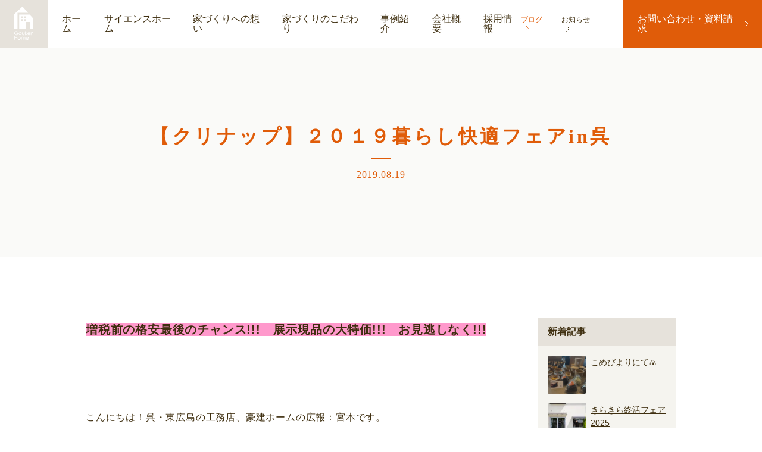

--- FILE ---
content_type: text/html; charset=UTF-8
request_url: https://www.gouken-home.com/blog/2063
body_size: 13095
content:
<!DOCTYPE html>
<html lang="ja">

<head>
<!-- Google Tag Manager -->
<script>(function(w,d,s,l,i){w[l]=w[l]||[];w[l].push({'gtm.start':
new Date().getTime(),event:'gtm.js'});var f=d.getElementsByTagName(s)[0],
j=d.createElement(s),dl=l!='dataLayer'?'&l='+l:'';j.async=true;j.src=
'https://www.googletagmanager.com/gtm.js?id='+i+dl;f.parentNode.insertBefore(j,f);
})(window,document,'script','dataLayer','GTM-KXL3SQ8H');</script>
<!-- End Google Tag Manager -->
	<meta charset="UTF-8">
	<meta name="viewport" content="width=device-width,initial-scale=1">
	<meta name="format-detection" content="telephone=no">
	<meta http-equiv="x-ua-compatible" content="ie=edge">
	<meta name="apple-mobile-web-app-capable" content="yes">
  <title>【クリナップ】２０１９暮らし快適フェアin呉 &#8211; 豪建ホーム</title>
<meta name='robots' content='max-image-preview:large' />
<meta name="description" content="増税前の格安最後のチャンス!!!　展示現品の大特価!!!　お見逃しなく!!! &nbsp; こんにちは！呉・東広島の工務店、豪建ホームの広報：宮本です。 &nbsp; いよいよ今週末に迫ってまいりました！ ８月２３日（金 [&hellip;]" />
<meta property="og:type" content="article" />
<meta property="og:title" content="【クリナップ】２０１９暮らし快適フェアin呉 - 豪建ホーム" />
<meta property="og:url" content="https://www.gouken-home.com/blog/2063" />
<meta property="og:site_name" content="豪建ホーム" />
<meta property="og:description" content="増税前の格安最後のチャンス!!!　展示現品の大特価!!!　お見逃しなく!!! &nbsp; こんにちは！呉・東広島の工務店、豪建ホームの広報：宮本です。 &nbsp; いよいよ今週末に迫ってまいりました！ ８月２３日（金 [&hellip;]" />
<meta property="og:image" content="https://www.gouken-home.com/wp/wp-content/uploads/2019/07/fd803dd42ac147e6142341c20440cd3b-1200x630.png" />
<meta property="twitter:card" content="summary_large_image" />
<meta property="twitter:title" content="【クリナップ】２０１９暮らし快適フェアin呉 - 豪建ホーム" />
<meta property="twitter:description" content="増税前の格安最後のチャンス!!!　展示現品の大特価!!!　お見逃しなく!!! &nbsp; こんにちは！呉・東広島の工務店、豪建ホームの広報：宮本です。 &nbsp; いよいよ今週末に迫ってまいりました！ ８月２３日（金 [&hellip;]" />
<meta property="twitter:image" content="https://www.gouken-home.com/wp/wp-content/uploads/2019/07/fd803dd42ac147e6142341c20440cd3b-1200x630.png" />
<script type="text/javascript">
/* <![CDATA[ */
window._wpemojiSettings = {"baseUrl":"https:\/\/s.w.org\/images\/core\/emoji\/15.0.3\/72x72\/","ext":".png","svgUrl":"https:\/\/s.w.org\/images\/core\/emoji\/15.0.3\/svg\/","svgExt":".svg","source":{"concatemoji":"https:\/\/www.gouken-home.com\/wp\/wp-includes\/js\/wp-emoji-release.min.js?ver=6.5.7"}};
/*! This file is auto-generated */
!function(i,n){var o,s,e;function c(e){try{var t={supportTests:e,timestamp:(new Date).valueOf()};sessionStorage.setItem(o,JSON.stringify(t))}catch(e){}}function p(e,t,n){e.clearRect(0,0,e.canvas.width,e.canvas.height),e.fillText(t,0,0);var t=new Uint32Array(e.getImageData(0,0,e.canvas.width,e.canvas.height).data),r=(e.clearRect(0,0,e.canvas.width,e.canvas.height),e.fillText(n,0,0),new Uint32Array(e.getImageData(0,0,e.canvas.width,e.canvas.height).data));return t.every(function(e,t){return e===r[t]})}function u(e,t,n){switch(t){case"flag":return n(e,"\ud83c\udff3\ufe0f\u200d\u26a7\ufe0f","\ud83c\udff3\ufe0f\u200b\u26a7\ufe0f")?!1:!n(e,"\ud83c\uddfa\ud83c\uddf3","\ud83c\uddfa\u200b\ud83c\uddf3")&&!n(e,"\ud83c\udff4\udb40\udc67\udb40\udc62\udb40\udc65\udb40\udc6e\udb40\udc67\udb40\udc7f","\ud83c\udff4\u200b\udb40\udc67\u200b\udb40\udc62\u200b\udb40\udc65\u200b\udb40\udc6e\u200b\udb40\udc67\u200b\udb40\udc7f");case"emoji":return!n(e,"\ud83d\udc26\u200d\u2b1b","\ud83d\udc26\u200b\u2b1b")}return!1}function f(e,t,n){var r="undefined"!=typeof WorkerGlobalScope&&self instanceof WorkerGlobalScope?new OffscreenCanvas(300,150):i.createElement("canvas"),a=r.getContext("2d",{willReadFrequently:!0}),o=(a.textBaseline="top",a.font="600 32px Arial",{});return e.forEach(function(e){o[e]=t(a,e,n)}),o}function t(e){var t=i.createElement("script");t.src=e,t.defer=!0,i.head.appendChild(t)}"undefined"!=typeof Promise&&(o="wpEmojiSettingsSupports",s=["flag","emoji"],n.supports={everything:!0,everythingExceptFlag:!0},e=new Promise(function(e){i.addEventListener("DOMContentLoaded",e,{once:!0})}),new Promise(function(t){var n=function(){try{var e=JSON.parse(sessionStorage.getItem(o));if("object"==typeof e&&"number"==typeof e.timestamp&&(new Date).valueOf()<e.timestamp+604800&&"object"==typeof e.supportTests)return e.supportTests}catch(e){}return null}();if(!n){if("undefined"!=typeof Worker&&"undefined"!=typeof OffscreenCanvas&&"undefined"!=typeof URL&&URL.createObjectURL&&"undefined"!=typeof Blob)try{var e="postMessage("+f.toString()+"("+[JSON.stringify(s),u.toString(),p.toString()].join(",")+"));",r=new Blob([e],{type:"text/javascript"}),a=new Worker(URL.createObjectURL(r),{name:"wpTestEmojiSupports"});return void(a.onmessage=function(e){c(n=e.data),a.terminate(),t(n)})}catch(e){}c(n=f(s,u,p))}t(n)}).then(function(e){for(var t in e)n.supports[t]=e[t],n.supports.everything=n.supports.everything&&n.supports[t],"flag"!==t&&(n.supports.everythingExceptFlag=n.supports.everythingExceptFlag&&n.supports[t]);n.supports.everythingExceptFlag=n.supports.everythingExceptFlag&&!n.supports.flag,n.DOMReady=!1,n.readyCallback=function(){n.DOMReady=!0}}).then(function(){return e}).then(function(){var e;n.supports.everything||(n.readyCallback(),(e=n.source||{}).concatemoji?t(e.concatemoji):e.wpemoji&&e.twemoji&&(t(e.twemoji),t(e.wpemoji)))}))}((window,document),window._wpemojiSettings);
/* ]]> */
</script>
<style id='wp-emoji-styles-inline-css' type='text/css'>

	img.wp-smiley, img.emoji {
		display: inline !important;
		border: none !important;
		box-shadow: none !important;
		height: 1em !important;
		width: 1em !important;
		margin: 0 0.07em !important;
		vertical-align: -0.1em !important;
		background: none !important;
		padding: 0 !important;
	}
</style>
<link rel='stylesheet' id='wp-block-library-css' href='https://www.gouken-home.com/wp/wp-includes/css/dist/block-library/style.min.css?ver=6.5.7' type='text/css' media='all' />
<style id='classic-theme-styles-inline-css' type='text/css'>
/*! This file is auto-generated */
.wp-block-button__link{color:#fff;background-color:#32373c;border-radius:9999px;box-shadow:none;text-decoration:none;padding:calc(.667em + 2px) calc(1.333em + 2px);font-size:1.125em}.wp-block-file__button{background:#32373c;color:#fff;text-decoration:none}
</style>
<style id='global-styles-inline-css' type='text/css'>
body{--wp--preset--color--black: #000000;--wp--preset--color--cyan-bluish-gray: #abb8c3;--wp--preset--color--white: #ffffff;--wp--preset--color--pale-pink: #f78da7;--wp--preset--color--vivid-red: #cf2e2e;--wp--preset--color--luminous-vivid-orange: #ff6900;--wp--preset--color--luminous-vivid-amber: #fcb900;--wp--preset--color--light-green-cyan: #7bdcb5;--wp--preset--color--vivid-green-cyan: #00d084;--wp--preset--color--pale-cyan-blue: #8ed1fc;--wp--preset--color--vivid-cyan-blue: #0693e3;--wp--preset--color--vivid-purple: #9b51e0;--wp--preset--gradient--vivid-cyan-blue-to-vivid-purple: linear-gradient(135deg,rgba(6,147,227,1) 0%,rgb(155,81,224) 100%);--wp--preset--gradient--light-green-cyan-to-vivid-green-cyan: linear-gradient(135deg,rgb(122,220,180) 0%,rgb(0,208,130) 100%);--wp--preset--gradient--luminous-vivid-amber-to-luminous-vivid-orange: linear-gradient(135deg,rgba(252,185,0,1) 0%,rgba(255,105,0,1) 100%);--wp--preset--gradient--luminous-vivid-orange-to-vivid-red: linear-gradient(135deg,rgba(255,105,0,1) 0%,rgb(207,46,46) 100%);--wp--preset--gradient--very-light-gray-to-cyan-bluish-gray: linear-gradient(135deg,rgb(238,238,238) 0%,rgb(169,184,195) 100%);--wp--preset--gradient--cool-to-warm-spectrum: linear-gradient(135deg,rgb(74,234,220) 0%,rgb(151,120,209) 20%,rgb(207,42,186) 40%,rgb(238,44,130) 60%,rgb(251,105,98) 80%,rgb(254,248,76) 100%);--wp--preset--gradient--blush-light-purple: linear-gradient(135deg,rgb(255,206,236) 0%,rgb(152,150,240) 100%);--wp--preset--gradient--blush-bordeaux: linear-gradient(135deg,rgb(254,205,165) 0%,rgb(254,45,45) 50%,rgb(107,0,62) 100%);--wp--preset--gradient--luminous-dusk: linear-gradient(135deg,rgb(255,203,112) 0%,rgb(199,81,192) 50%,rgb(65,88,208) 100%);--wp--preset--gradient--pale-ocean: linear-gradient(135deg,rgb(255,245,203) 0%,rgb(182,227,212) 50%,rgb(51,167,181) 100%);--wp--preset--gradient--electric-grass: linear-gradient(135deg,rgb(202,248,128) 0%,rgb(113,206,126) 100%);--wp--preset--gradient--midnight: linear-gradient(135deg,rgb(2,3,129) 0%,rgb(40,116,252) 100%);--wp--preset--font-size--small: 13px;--wp--preset--font-size--medium: 20px;--wp--preset--font-size--large: 36px;--wp--preset--font-size--x-large: 42px;--wp--preset--spacing--20: 0.44rem;--wp--preset--spacing--30: 0.67rem;--wp--preset--spacing--40: 1rem;--wp--preset--spacing--50: 1.5rem;--wp--preset--spacing--60: 2.25rem;--wp--preset--spacing--70: 3.38rem;--wp--preset--spacing--80: 5.06rem;--wp--preset--shadow--natural: 6px 6px 9px rgba(0, 0, 0, 0.2);--wp--preset--shadow--deep: 12px 12px 50px rgba(0, 0, 0, 0.4);--wp--preset--shadow--sharp: 6px 6px 0px rgba(0, 0, 0, 0.2);--wp--preset--shadow--outlined: 6px 6px 0px -3px rgba(255, 255, 255, 1), 6px 6px rgba(0, 0, 0, 1);--wp--preset--shadow--crisp: 6px 6px 0px rgba(0, 0, 0, 1);}:where(.is-layout-flex){gap: 0.5em;}:where(.is-layout-grid){gap: 0.5em;}body .is-layout-flex{display: flex;}body .is-layout-flex{flex-wrap: wrap;align-items: center;}body .is-layout-flex > *{margin: 0;}body .is-layout-grid{display: grid;}body .is-layout-grid > *{margin: 0;}:where(.wp-block-columns.is-layout-flex){gap: 2em;}:where(.wp-block-columns.is-layout-grid){gap: 2em;}:where(.wp-block-post-template.is-layout-flex){gap: 1.25em;}:where(.wp-block-post-template.is-layout-grid){gap: 1.25em;}.has-black-color{color: var(--wp--preset--color--black) !important;}.has-cyan-bluish-gray-color{color: var(--wp--preset--color--cyan-bluish-gray) !important;}.has-white-color{color: var(--wp--preset--color--white) !important;}.has-pale-pink-color{color: var(--wp--preset--color--pale-pink) !important;}.has-vivid-red-color{color: var(--wp--preset--color--vivid-red) !important;}.has-luminous-vivid-orange-color{color: var(--wp--preset--color--luminous-vivid-orange) !important;}.has-luminous-vivid-amber-color{color: var(--wp--preset--color--luminous-vivid-amber) !important;}.has-light-green-cyan-color{color: var(--wp--preset--color--light-green-cyan) !important;}.has-vivid-green-cyan-color{color: var(--wp--preset--color--vivid-green-cyan) !important;}.has-pale-cyan-blue-color{color: var(--wp--preset--color--pale-cyan-blue) !important;}.has-vivid-cyan-blue-color{color: var(--wp--preset--color--vivid-cyan-blue) !important;}.has-vivid-purple-color{color: var(--wp--preset--color--vivid-purple) !important;}.has-black-background-color{background-color: var(--wp--preset--color--black) !important;}.has-cyan-bluish-gray-background-color{background-color: var(--wp--preset--color--cyan-bluish-gray) !important;}.has-white-background-color{background-color: var(--wp--preset--color--white) !important;}.has-pale-pink-background-color{background-color: var(--wp--preset--color--pale-pink) !important;}.has-vivid-red-background-color{background-color: var(--wp--preset--color--vivid-red) !important;}.has-luminous-vivid-orange-background-color{background-color: var(--wp--preset--color--luminous-vivid-orange) !important;}.has-luminous-vivid-amber-background-color{background-color: var(--wp--preset--color--luminous-vivid-amber) !important;}.has-light-green-cyan-background-color{background-color: var(--wp--preset--color--light-green-cyan) !important;}.has-vivid-green-cyan-background-color{background-color: var(--wp--preset--color--vivid-green-cyan) !important;}.has-pale-cyan-blue-background-color{background-color: var(--wp--preset--color--pale-cyan-blue) !important;}.has-vivid-cyan-blue-background-color{background-color: var(--wp--preset--color--vivid-cyan-blue) !important;}.has-vivid-purple-background-color{background-color: var(--wp--preset--color--vivid-purple) !important;}.has-black-border-color{border-color: var(--wp--preset--color--black) !important;}.has-cyan-bluish-gray-border-color{border-color: var(--wp--preset--color--cyan-bluish-gray) !important;}.has-white-border-color{border-color: var(--wp--preset--color--white) !important;}.has-pale-pink-border-color{border-color: var(--wp--preset--color--pale-pink) !important;}.has-vivid-red-border-color{border-color: var(--wp--preset--color--vivid-red) !important;}.has-luminous-vivid-orange-border-color{border-color: var(--wp--preset--color--luminous-vivid-orange) !important;}.has-luminous-vivid-amber-border-color{border-color: var(--wp--preset--color--luminous-vivid-amber) !important;}.has-light-green-cyan-border-color{border-color: var(--wp--preset--color--light-green-cyan) !important;}.has-vivid-green-cyan-border-color{border-color: var(--wp--preset--color--vivid-green-cyan) !important;}.has-pale-cyan-blue-border-color{border-color: var(--wp--preset--color--pale-cyan-blue) !important;}.has-vivid-cyan-blue-border-color{border-color: var(--wp--preset--color--vivid-cyan-blue) !important;}.has-vivid-purple-border-color{border-color: var(--wp--preset--color--vivid-purple) !important;}.has-vivid-cyan-blue-to-vivid-purple-gradient-background{background: var(--wp--preset--gradient--vivid-cyan-blue-to-vivid-purple) !important;}.has-light-green-cyan-to-vivid-green-cyan-gradient-background{background: var(--wp--preset--gradient--light-green-cyan-to-vivid-green-cyan) !important;}.has-luminous-vivid-amber-to-luminous-vivid-orange-gradient-background{background: var(--wp--preset--gradient--luminous-vivid-amber-to-luminous-vivid-orange) !important;}.has-luminous-vivid-orange-to-vivid-red-gradient-background{background: var(--wp--preset--gradient--luminous-vivid-orange-to-vivid-red) !important;}.has-very-light-gray-to-cyan-bluish-gray-gradient-background{background: var(--wp--preset--gradient--very-light-gray-to-cyan-bluish-gray) !important;}.has-cool-to-warm-spectrum-gradient-background{background: var(--wp--preset--gradient--cool-to-warm-spectrum) !important;}.has-blush-light-purple-gradient-background{background: var(--wp--preset--gradient--blush-light-purple) !important;}.has-blush-bordeaux-gradient-background{background: var(--wp--preset--gradient--blush-bordeaux) !important;}.has-luminous-dusk-gradient-background{background: var(--wp--preset--gradient--luminous-dusk) !important;}.has-pale-ocean-gradient-background{background: var(--wp--preset--gradient--pale-ocean) !important;}.has-electric-grass-gradient-background{background: var(--wp--preset--gradient--electric-grass) !important;}.has-midnight-gradient-background{background: var(--wp--preset--gradient--midnight) !important;}.has-small-font-size{font-size: var(--wp--preset--font-size--small) !important;}.has-medium-font-size{font-size: var(--wp--preset--font-size--medium) !important;}.has-large-font-size{font-size: var(--wp--preset--font-size--large) !important;}.has-x-large-font-size{font-size: var(--wp--preset--font-size--x-large) !important;}
.wp-block-navigation a:where(:not(.wp-element-button)){color: inherit;}
:where(.wp-block-post-template.is-layout-flex){gap: 1.25em;}:where(.wp-block-post-template.is-layout-grid){gap: 1.25em;}
:where(.wp-block-columns.is-layout-flex){gap: 2em;}:where(.wp-block-columns.is-layout-grid){gap: 2em;}
.wp-block-pullquote{font-size: 1.5em;line-height: 1.6;}
</style>
<link rel='stylesheet' id='gouken-style-css' href='https://www.gouken-home.com/wp/wp-content/themes/goukenhome/assets/css/app.css?ver=1745033835' type='text/css' media='all' />
<link rel="https://api.w.org/" href="https://www.gouken-home.com/wp-json/" /><link rel="alternate" type="application/json" href="https://www.gouken-home.com/wp-json/wp/v2/posts/2063" /><link rel="EditURI" type="application/rsd+xml" title="RSD" href="https://www.gouken-home.com/wp/xmlrpc.php?rsd" />
<meta name="generator" content="WordPress 6.5.7" />
<link rel="canonical" href="https://www.gouken-home.com/blog/2063" />
<link rel='shortlink' href='https://www.gouken-home.com/?p=2063' />
<link rel="alternate" type="application/json+oembed" href="https://www.gouken-home.com/wp-json/oembed/1.0/embed?url=https%3A%2F%2Fwww.gouken-home.com%2Fblog%2F2063" />
<link rel="alternate" type="text/xml+oembed" href="https://www.gouken-home.com/wp-json/oembed/1.0/embed?url=https%3A%2F%2Fwww.gouken-home.com%2Fblog%2F2063&#038;format=xml" />
<link rel="apple-touch-icon" sizes="180x180" href="/wp/wp-content/uploads/fbrfg/apple-touch-icon.png">
<link rel="icon" type="image/png" sizes="32x32" href="/wp/wp-content/uploads/fbrfg/favicon-32x32.png">
<link rel="icon" type="image/png" sizes="16x16" href="/wp/wp-content/uploads/fbrfg/favicon-16x16.png">
<link rel="manifest" href="/wp/wp-content/uploads/fbrfg/site.webmanifest">
<link rel="mask-icon" href="/wp/wp-content/uploads/fbrfg/safari-pinned-tab.svg" color="#3f2f10">
<link rel="shortcut icon" href="/wp/wp-content/uploads/fbrfg/favicon.ico">
<meta name="msapplication-TileColor" content="#3f2f10">
<meta name="msapplication-config" content="/wp/wp-content/uploads/fbrfg/browserconfig.xml">
<meta name="theme-color" content="#3f2f10"><meta name="generator" content="Elementor 3.22.3; features: e_optimized_assets_loading, additional_custom_breakpoints; settings: css_print_method-external, google_font-enabled, font_display-auto">
<link rel="icon" href="https://www.gouken-home.com/wp/wp-content/uploads/2023/05/cropped-favicon-32x32.png" sizes="32x32" />
<link rel="icon" href="https://www.gouken-home.com/wp/wp-content/uploads/2023/05/cropped-favicon-192x192.png" sizes="192x192" />
<link rel="apple-touch-icon" href="https://www.gouken-home.com/wp/wp-content/uploads/2023/05/cropped-favicon-180x180.png" />
<meta name="msapplication-TileImage" content="https://www.gouken-home.com/wp/wp-content/uploads/2023/05/cropped-favicon-270x270.png" />
  <!-- Global site tag (gtag.js) - Google Analytics -->
<script async src="https://www.googletagmanager.com/gtag/js?id=UA-82995740-8"></script>
<script>
  window.dataLayer = window.dataLayer || [];
  function gtag(){dataLayer.push(arguments);}
  gtag('js', new Date());

  gtag('config', 'UA-82995740-8');
  // gtag('config', 'G-4RGCQ9NS0Q');
</script>
<!-- Google Tag Manager -->
<script>(function(w,d,s,l,i){w[l]=w[l]||[];w[l].push({'gtm.start':
new Date().getTime(),event:'gtm.js'});var f=d.getElementsByTagName(s)[0],
j=d.createElement(s),dl=l!='dataLayer'?'&l='+l:'';j.async=true;j.src=
'https://www.googletagmanager.com/gtm.js?id='+i+dl;f.parentNode.insertBefore(j,f);
})(window,document,'script','dataLayer','GTM-N9QKJNJ');</script>
<!-- End Google Tag Manager --></head>

<body class="post-template-default single single-post postid-2063 single-format-standard elementor-default elementor-kit-2759">
	<!-- Google Tag Manager (noscript) -->
<noscript><iframe src="https://www.googletagmanager.com/ns.html?id=GTM-KXL3SQ8H"
height="0" width="0" style="display:none;visibility:hidden"></iframe></noscript>
<!-- End Google Tag Manager (noscript) -->
<!-- Google Tag Manager (noscript) -->
<noscript><iframe src="https://www.googletagmanager.com/ns.html?id=GTM-N9QKJNJ"
height="0" width="0" style="display:none;visibility:hidden"></iframe></noscript>
<!-- End Google Tag Manager (noscript) -->
  
<div id="global" class="global">
<header id="global-header" class="global-header">
    <h1 class="global-header-logo">
        <a href="https://www.gouken-home.com/">
            <svg xmlns="http://www.w3.org/2000/svg" width="32.823" height="56" viewBox="0 0 32.823 56">
                <g transform="translate(-52 -960)">
                    <g id="logo" transform="translate(52 960)">
                        <path d="M23.78,10.517H5.56V37.646H0V12.727L14.067,0Z" transform="translate(0)" />
                        <path d="M30.685,20.1H12.8V44.282H24.656V32.76h6.23V44.282h6.163V27ZM19.3,31.153H16.015V27.87H19.3Zm0-4.622H16.015V23.248H19.3Zm4.622,4.622H20.637V27.87H23.92Zm0-4.622H20.637V23.248H23.92Z" transform="translate(-4.226 -6.636)" />
                        <path d="M3.952,66.22H5.895a2.085,2.085,0,0,1-.737,1.273,2.388,2.388,0,0,1-1.541.536,3.114,3.114,0,0,1-1.407-.335,4.76,4.76,0,0,1-1-1,2.273,2.273,0,0,1-.335-1.273,2.771,2.771,0,0,1,.335-1.273,1.97,1.97,0,0,1,1-.938,3.049,3.049,0,0,1,1.34-.335,2.627,2.627,0,0,1,1.206.268,4.147,4.147,0,0,1,1.139.737l.067.067.536-.6-.067-.067a5.716,5.716,0,0,0-1.407-.938A3.651,3.651,0,0,0,3.55,62a3.318,3.318,0,0,0-1.809.469A3.66,3.66,0,0,0,.469,63.675,3.023,3.023,0,0,0,0,65.349a3.16,3.16,0,0,0,.8,2.144A3.46,3.46,0,0,0,3.617,68.7a3.083,3.083,0,0,0,2.344-.871,3.183,3.183,0,0,0,.871-2.345v-.067H3.952Z" transform="translate(0 -20.469)" />
                        <path d="M13.745,64.5a2.535,2.535,0,0,0-1.876.8,2.372,2.372,0,0,0-.67,1.742,2.678,2.678,0,0,0,.67,1.742,2.473,2.473,0,0,0,1.876.737,2.474,2.474,0,0,0,1.809-.737,2.6,2.6,0,0,0,0-3.483A2.294,2.294,0,0,0,13.745,64.5Zm.871,4.086a1.987,1.987,0,0,1-1.742,0,1.314,1.314,0,0,1-.6-.6,2.063,2.063,0,0,1-.2-.871,1.83,1.83,0,0,1,.536-1.273,1.624,1.624,0,0,1,2.411,0,1.715,1.715,0,0,1,.536,1.273,1.854,1.854,0,0,1-.2.871A5.829,5.829,0,0,1,14.616,68.586Z" transform="translate(-3.698 -21.294)" />
                        <path d="M23.416,66.878a3.88,3.88,0,0,1-.067,1.072,1.007,1.007,0,0,1-.469.6,1.708,1.708,0,0,1-1.608,0,1.069,1.069,0,0,1-.469-.6,4.166,4.166,0,0,1-.067-1.072V64.6H20v2.344a4.5,4.5,0,0,0,.2,1.541,1.7,1.7,0,0,0,.737.8,2.294,2.294,0,0,0,1.206.268,2.294,2.294,0,0,0,1.206-.268,2.129,2.129,0,0,0,.737-.8,4.074,4.074,0,0,0,.2-1.474V64.667h-.8v2.211Z" transform="translate(-6.603 -21.327)" />
                        <path d="M31.952,63.809H30.813L28.8,65.55V62H28v6.632h.8v-2.01l2.144,2.01h1.139l-2.813-2.545Z" transform="translate(-9.244 -20.469)" />
                        <path d="M38.857,67.045a2.444,2.444,0,0,0-.536-1.608,2.381,2.381,0,0,0-1.943-.938,2.476,2.476,0,0,0-1.943.938,2.339,2.339,0,0,0-.536,1.608,2.48,2.48,0,0,0,.67,1.742,2.337,2.337,0,0,0,1.876.8,3.953,3.953,0,0,0,.938-.134,2.766,2.766,0,0,0,.737-.469,4.175,4.175,0,0,0,.6-.8l.067-.067-.67-.335-.067.067c-.2.268-.335.536-.469.6a3.739,3.739,0,0,1-.536.335,1.982,1.982,0,0,1-.67.134,1.38,1.38,0,0,1-1.139-.469,1.748,1.748,0,0,1-.469-1.139h4.153ZM37.718,65.84a1.262,1.262,0,0,1,.268.6H34.771a2.316,2.316,0,0,1,.469-.8,1.69,1.69,0,0,1,1.139-.4,2.408,2.408,0,0,1,.737.134A2.355,2.355,0,0,1,37.718,65.84Z" transform="translate(-11.192 -21.294)" />
                        <path d="M46.083,64.768a1.614,1.614,0,0,0-1-.268,1.89,1.89,0,0,0-1,.268,4.693,4.693,0,0,0-.67.536v-.67h-.8v4.823h.8V67.648a5.138,5.138,0,0,1,.067-1.206,1.333,1.333,0,0,1,.536-.8,1.6,1.6,0,0,1,.938-.335,1.35,1.35,0,0,1,.737.2c.2.134.268.335.335.67a4.166,4.166,0,0,1,.067,1.072v2.278h.8V67.045a3.449,3.449,0,0,0-.2-1.407A1.7,1.7,0,0,0,46.083,64.768Z" transform="translate(-14.064 -21.294)" />
                        <path d="M4.318,76.212H1.3V73.6H.5v6.5h.8V77.016H4.318V80.1h.8V73.6h-.8Z" transform="translate(-0.165 -24.299)" />
                        <path d="M11.345,75.9a2.535,2.535,0,0,0-1.876.8,2.372,2.372,0,0,0-.67,1.742,2.678,2.678,0,0,0,.67,1.742,2.588,2.588,0,0,0,3.617,0,2.6,2.6,0,0,0,0-3.483A1.99,1.99,0,0,0,11.345,75.9Zm.871,4.086a1.987,1.987,0,0,1-1.742,0,1.314,1.314,0,0,1-.6-.6,2.063,2.063,0,0,1-.2-.871,1.83,1.83,0,0,1,.536-1.273,1.624,1.624,0,0,1,2.411,0,1.715,1.715,0,0,1,.536,1.273,1.854,1.854,0,0,1-.2.871C12.685,79.584,12.484,79.785,12.216,79.986Z" transform="translate(-2.905 -25.058)" />
                        <path d="M24.1,76.135a1.346,1.346,0,0,0-.871-.268,1.89,1.89,0,0,0-1,.268,2.129,2.129,0,0,0-.67.67,2.913,2.913,0,0,0-.268-.469,3.715,3.715,0,0,0-.536-.4,2.38,2.38,0,0,0-.67-.134,1.89,1.89,0,0,0-1,.268,3.094,3.094,0,0,0-.469.469v-.6h-.8v4.823h.8V78.68a5.652,5.652,0,0,1,.134-1.273,1.459,1.459,0,0,1,.469-.6,1.35,1.35,0,0,1,.737-.2,1.262,1.262,0,0,1,.536.134,1.776,1.776,0,0,1,.335.4,4.166,4.166,0,0,1,.067,1.072V80.69h.8V78.814a6.1,6.1,0,0,1,.134-1.407,1.459,1.459,0,0,1,.469-.6,1.4,1.4,0,0,1,.737-.268,1.262,1.262,0,0,1,.536.134,1.776,1.776,0,0,1,.335.4,3.857,3.857,0,0,1,.067,1V80.69h.8V78.077a3.52,3.52,0,0,0-.2-1.34A.809.809,0,0,0,24.1,76.135Z" transform="translate(-5.877 -25.025)" />
                        <path d="M33.686,79.148c-.2.268-.335.536-.469.6a3.739,3.739,0,0,1-.536.335,1.982,1.982,0,0,1-.67.134,1.38,1.38,0,0,1-1.139-.469,1.748,1.748,0,0,1-.469-1.139h4.153v-.067a2.444,2.444,0,0,0-.536-1.608A2.381,2.381,0,0,0,32.078,76a2.476,2.476,0,0,0-1.943.938,2.339,2.339,0,0,0-.536,1.608,2.48,2.48,0,0,0,.67,1.742,2.337,2.337,0,0,0,1.876.8,3.953,3.953,0,0,0,.938-.134,2.766,2.766,0,0,0,.737-.469,4.175,4.175,0,0,0,.6-.8l.067-.067-.67-.335Zm-.335-1.876a1.262,1.262,0,0,1,.268.6H30.4a2.316,2.316,0,0,1,.469-.8,1.69,1.69,0,0,1,1.139-.4,2.408,2.408,0,0,1,.737.134A1.459,1.459,0,0,1,33.351,77.273Z" transform="translate(-9.772 -25.091)" />
                    </g>
                </g>
            </svg>
        </a>
    </h1>

    <span class="gnavi-bg"></span>

    <div id="gnaviBtn" class="gnavi-btn">
        <a class="menu-trigger">
            <span class="line">
                <span></span>
                <span></span>
                <span></span>
            </span>
            <span class="text"><span>MENU</span></span>
        </a>
    </div>
    <!-- /#gNaviBtn -->
    <nav id="globalNavi" class="gnavi">
        <ul class="gnavi-first">
            <li><a href="https://www.gouken-home.com/">ホーム</a></li>
            <li><a href="https://www.gouken-home.com/sciencehome">サイエンスホーム</a></li>
            <li class=""><a href="https://www.gouken-home.com/about/message" class="toggle-btn">家づくりへの想い</a>
                <ul class="gnavi-first-second-level">
                    <li><a href="https://www.gouken-home.com/about/message">ごあいさつ</a></li>
                    <li><a href="https://www.gouken-home.com/about/policy">豪建ホームの家づくり</a></li>
                    <li><a href="https://www.gouken-home.com/about/flow">家づくりの流れ</a></li>
                </ul>
            </li>
            <li class=""><a href="https://www.gouken-home.com/particular/safe" class="toggle-btn">家づくりのこだわり</a>
                <ul class="gnavi-first-second-level">
                    <li><a href="https://www.gouken-home.com/particular/safe">安心の家</a></li>
                    <li><a href="https://www.gouken-home.com/particular/friendly">優しい家</a></li>
                    <li><a href="https://www.gouken-home.com/particular/plan">料金プラン</a></li>
                </ul>
            </li>
            <li class=""><a href="https://www.gouken-home.com/works" class="toggle-btn">事例紹介</a>
                <ul class="gnavi-first-second-level">
                    <li><a href="https://www.gouken-home.com/interview">2020年~</a></li>
                    <li><a href="https://www.gouken-home.com/works">2010~2019年</a></li>
                </ul>
            </li>
            <li class=""><a href="https://www.gouken-home.com/company">会社概要</a></li>
            <li class=""><a href="https://www.gouken-home.com/recruit">採用情報</a></li>
        </ul>
        <ul class="gnavi-second">
            <li class="current"><a href="https://www.gouken-home.com/blog">ブログ</a></li>
            <li class=""><a href="https://www.gouken-home.com/news">お知らせ</a></li>
        </ul>
        <span class="gnavi-contact-btn"><a href="https://www.gouken-home.com/contact">お問い合わせ・資料請求<i></i></a></span>
        <span class="gnavi-sciencehome-bnr"><a href="https://www.gouken-home.com/sciencehome"><img src="https://www.gouken-home.com/wp/wp-content/themes/goukenhome2017/assets/img/common/lp_banner_nav.jpg" alt="日本の伝統を科学するひのきの家サイエンスホーム　特設サイトはこちら"></a></span>
        <ul class="gnavi-other">
            <li class=""><a href="https://www.gouken-home.com/privacy">プライバシーポリシー</a></li>
            <li class=""><a href="https://www.gouken-home.com/sitemap">サイトマップ</a></li>
        </ul>
    </nav>
</header>

<div id="fb-root"></div>
<script>(function(d, s, id) {
	var js, fjs = d.getElementsByTagName(s)[0];
	if (d.getElementById(id)) return;
	js = d.createElement(s); js.id = id;
	js.src = 'https://connect.facebook.net/ja_JP/sdk.js#xfbml=1&version=v2.11';
	fjs.parentNode.insertBefore(js, fjs);
}(document, 'script', 'facebook-jssdk'));</script>

<div class="subpage-main-title">
	<h2 class="text">
		<span class="en">【クリナップ】２０１９暮らし快適フェアin呉</span>
		<time class="jp" datetime="2019-08-19T11:02:55+09:00">2019.08.19</time>
	</h2>
</div>
<div id="globalMain" class="global-main pages-blog-article">
	<div id="main" class="global-main-inner col2-blog">

		<div id="contents" class="contents">

			<section id="#blog-article" class="blog-article">

									<div class="article-edit">
						<p><strong><span style="font-size: 20px; background-color: #ff99cc;">増税前の格安最後のチャンス!!!　展示現品の大特価!!!　お見逃しなく!!!</span></strong></p>
<p>&nbsp;</p>
<p style="text-align: left;">こんにちは！呉・東広島の工務店、豪建ホームの広報：宮本です。</p>
<p>&nbsp;</p>
<p>いよいよ今週末に迫ってまいりました！</p>
<p style="text-align: left;"><span style="font-size: 20px; background-color: #ffff99;"><strong><span style="color: #ff6600;">８月２３日（金）・２４日（土）</span>両日とも</strong><span style="color: #ff6600;"><strong>10:00~17:00</strong></span></span>　</p>
<p style="text-align: left;"><span style="background-color: #ffff99;"><span style="font-size: 20px;"><strong>呉市広大新開オークアリーナ</strong></span>にて</span>大展示会を行います。</p>
<p style="text-align: left;">豪建ホームスタッフもお手伝いに現地にてお待ちしておりま～す♬</p>
<p style="text-align: left;">     </p>
<p> <img fetchpriority="high" decoding="async" class="alignnone size-medium wp-image-2239" src="http://gouken-home-com.check-xserver.jp/wp/wp-content/uploads/2019/08/fd803dd42ac147e6142341c20440cd3b-300x184.png" alt="" width="300" height="184" srcset="https://www.gouken-home.com/wp/wp-content/uploads/2019/08/fd803dd42ac147e6142341c20440cd3b-300x184.png 300w, https://www.gouken-home.com/wp/wp-content/uploads/2019/08/fd803dd42ac147e6142341c20440cd3b-768x470.png 768w, https://www.gouken-home.com/wp/wp-content/uploads/2019/08/fd803dd42ac147e6142341c20440cd3b-1024x627.png 1024w" sizes="(max-width: 300px) 100vw, 300px" /></p>
<p>　<span style="font-size: 8px;">　</span></p>
<p style="text-align: left;"><span style="text-decoration: underline; background-color: #ccffcc;">フェア主旨として、クリナップさんからもひと言頂いております。</span></p>
<p style="text-align: left;">「みなさまの毎日の暮らしを支える住宅。その設備機器や住宅資材は年々進化しています。</p>
<p style="text-align: left;">しかし、最新の設備機器や住宅素材を安心してご覧頂く機会は意外に少ないものです。</p>
<p style="text-align: left;">私達は少しでもみなさまの生活にお役に立てる情報をお送りすることを目的に今回のイベントを企画致しました。」</p>
<p style="text-align: left;">（安心してご覧いただき、知っていただくことが目的なので、売り込みはしません）</p>
<p style="text-align: left;"><span style="text-decoration: underline;"><span style="font-size: 14px;">フェアの内容は多少変更があるかもしれない旨、ご了承願います。</span></span></p>
<p><img decoding="async" class="alignnone size-medium wp-image-2227" src="http://gouken-home-com.check-xserver.jp/wp/wp-content/uploads/2019/08/IMG_0558-300x223.jpg" alt="" width="300" height="223" srcset="https://www.gouken-home.com/wp/wp-content/uploads/2019/08/IMG_0558-300x223.jpg 300w, https://www.gouken-home.com/wp/wp-content/uploads/2019/08/IMG_0558-768x572.jpg 768w, https://www.gouken-home.com/wp/wp-content/uploads/2019/08/IMG_0558-1024x763.jpg 1024w" sizes="(max-width: 300px) 100vw, 300px" /></p>
<p style="text-align: left;">会場にはアトラクションやプレゼントが盛りだくさん!!!</p>
<p style="text-align: left;">ご来場のお客様１組様に１回の空くじなし！の『<strong><span style="background-color: #ffff99;">ガラポン抽選会</span></strong>』や『<strong><span style="background-color: #ffff99;">キッズコーナー</span></strong>』</p>
<p style="text-align: left;">１コインで参加する『<strong><span style="background-color: #ffff99;">プラバンアクセサリー教室</span></strong>』などなど．．．</p>
<p style="text-align: left;">目で見て、体感して、満喫したひと時をお過ごしいただけること間違いなし</p>
<p style="text-align: left;">是非ご家族揃ってお越しくださいませ。</p>
<p style="text-align: left;"> </p>
<p style="text-align: left;">ブログVol.95</p>
					</div>
				
			<div class="blog-share">
				<ul>
					<li class="facebook">
						<div class="fb-like" data-href="https://developers.facebook.com/docs/plugins/" data-layout="button" data-action="like" data-size="small" data-show-faces="false" data-share="false"></div>
					</li>
					<li class="tweet">
						<a href="https://twitter.com/share?ref_src=twsrc%5Etfw" class="twitter-share-button" data-show-count="false">Tweet</a><script async src="https://platform.twitter.com/widgets.js" charset="utf-8"></script></a>
					</li>
				</ul>
			</div>

		</section>
		<!-- /#blog-article -->

		<div class="page-fotter-btn"><a href="https://www.gouken-home.com/blog"><i class="arrow-left"></i>記事一覧にもどる</a></div>
	</div>
	<!-- /#contents -->

	<div id="side" class="side">
		<div class="blog-side-block blog-newentry">
	<h2>新着記事</h2>
	<div class="blog-side-block-inner">
							<ul>
									<li>
						<figure class="figure">
															<span class="img"><img src="https://www.gouken-home.com/wp/wp-content/uploads/2025/11/IMG_8116-300x300.jpeg"></span>
													</figure>
						<div class="title"><a href="https://www.gouken-home.com/blog/4547">こめびよりにて🍙</a></div>
					</li>
									<li>
						<figure class="figure">
															<span class="img"><img alt="きらきら終活フェア2025" src="https://www.gouken-home.com/wp/wp-content/themes/goukenhome/assets/img/dummy/front/blog_ph00001.webp?v=1745032555" width="200" height="112" /></span>
													</figure>
						<div class="title"><a href="https://www.gouken-home.com/blog/4534">きらきら終活フェア2025</a></div>
					</li>
									<li>
						<figure class="figure">
															<span class="img"><img src="https://www.gouken-home.com/wp/wp-content/uploads/2025/10/IMG_8071-209x300.jpeg"></span>
													</figure>
						<div class="title"><a href="https://www.gouken-home.com/blog/4517">📢✨第3回『OSHIGOME BASE』フリーマーケット開催🎉✨</a></div>
					</li>
									<li>
						<figure class="figure">
															<span class="img"><img src="https://www.gouken-home.com/wp/wp-content/uploads/2025/04/UPJT64711-226x300.jpg"></span>
													</figure>
						<div class="title"><a href="https://www.gouken-home.com/blog/4400">第２回 フリーマーケットご報告！　ーOSHIGOME BASEー</a></div>
					</li>
							</ul>
			</div>
</div>

<div class="blog-side-block archives">
	<h2>カテゴリー</h2>
	<div class="blog-side-block-inner">
		<ul>
				<li class="cat-item cat-item-76"><a href="https://www.gouken-home.com/blog/category/%e3%82%ab%e3%83%b3%e3%83%8a%e5%b1%91">カンナ屑</a>
</li>
	<li class="cat-item cat-item-75"><a href="https://www.gouken-home.com/blog/category/oshigome-base">OSHIGOME BASE</a>
</li>
	<li class="cat-item cat-item-74"><a href="https://www.gouken-home.com/blog/category/%e3%82%84%e3%81%8e%e3%81%ae%e3%82%a2%e3%83%b3%e3%83%90%e3%82%b5%e3%83%80%e3%83%bc">やぎのアンバサダー</a>
</li>
	<li class="cat-item cat-item-60"><a href="https://www.gouken-home.com/blog/category/%e6%96%b0%e7%af%89">新築</a>
</li>
	<li class="cat-item cat-item-59"><a href="https://www.gouken-home.com/blog/category/%e3%82%b5%e3%82%a4%e3%82%a8%e3%83%b3%e3%82%b9%e3%83%9b%e3%83%bc%e3%83%a0">サイエンスホーム</a>
</li>
	<li class="cat-item cat-item-58"><a href="https://www.gouken-home.com/blog/category/ropa">ROPA</a>
</li>
	<li class="cat-item cat-item-57"><a href="https://www.gouken-home.com/blog/category/%e3%82%a4%e3%83%99%e3%83%b3%e3%83%88%e6%83%85%e5%a0%b1">イベント情報</a>
</li>
	<li class="cat-item cat-item-56"><a href="https://www.gouken-home.com/blog/category/%e5%ae%ae%e6%9c%ac%e3%83%96%e3%83%ad%e3%82%b0">宮本ブログ</a>
</li>
	<li class="cat-item cat-item-51"><a href="https://www.gouken-home.com/blog/category/%e6%97%85">旅</a>
</li>
	<li class="cat-item cat-item-43"><a href="https://www.gouken-home.com/blog/category/%e6%9d%be%e6%b5%a6%e3%83%96%e3%83%ad%e3%82%b0">松浦ブログ</a>
</li>
	<li class="cat-item cat-item-42"><a href="https://www.gouken-home.com/blog/category/%e5%89%8a%e3%82%8a%e8%8a%b1">削り花</a>
</li>
	<li class="cat-item cat-item-40"><a href="https://www.gouken-home.com/blog/category/%e6%9a%ae%e3%82%89%e3%81%97%e3%81%ae%e5%9b%b3%e9%91%91">暮らしの図鑑</a>
</li>
	<li class="cat-item cat-item-24"><a href="https://www.gouken-home.com/blog/category/%e7%a4%be%e9%95%b7%e3%83%96%e3%83%ad%e3%82%b0">社長ブログ</a>
</li>
	<li class="cat-item cat-item-27"><a href="https://www.gouken-home.com/blog/category/%e6%b8%a1%e8%be%ba%e3%83%96%e3%83%ad%e3%82%b0">渡辺ブログ</a>
</li>
	<li class="cat-item cat-item-15"><a href="https://www.gouken-home.com/blog/category/%e3%83%aa%e3%83%95%e3%82%a9%e3%83%bc%e3%83%a0">リフォーム</a>
</li>
	<li class="cat-item cat-item-16"><a href="https://www.gouken-home.com/blog/category/%e5%ae%b6%e3%81%ae%e3%81%93%e3%81%a8">家のこと</a>
</li>
	<li class="cat-item cat-item-28"><a href="https://www.gouken-home.com/blog/category/hello">ご挨拶</a>
</li>
	<li class="cat-item cat-item-19"><a href="https://www.gouken-home.com/blog/category/%e3%81%8a%e5%ae%b6%e3%81%ae%e8%b1%86%e7%9f%a5%e8%ad%98">お家の豆知識</a>
</li>
	<li class="cat-item cat-item-1"><a href="https://www.gouken-home.com/blog/category/%e6%9c%aa%e5%88%86%e9%a1%9e">未分類</a>
</li>
		</ul>
	</div>
</div>

<div class="blog-side-block archives">
	<h2>アーカイブ</h2>
	<div class="blog-side-block-inner">
		<ul>
				<li><a href='https://www.gouken-home.com/blog/date/2025/11'>2025年11月</a>&nbsp;(1)</li>
	<li><a href='https://www.gouken-home.com/blog/date/2025/10'>2025年10月</a>&nbsp;(2)</li>
	<li><a href='https://www.gouken-home.com/blog/date/2025/04'>2025年4月</a>&nbsp;(2)</li>
	<li><a href='https://www.gouken-home.com/blog/date/2025/03'>2025年3月</a>&nbsp;(2)</li>
	<li><a href='https://www.gouken-home.com/blog/date/2025/02'>2025年2月</a>&nbsp;(3)</li>
	<li><a href='https://www.gouken-home.com/blog/date/2025/01'>2025年1月</a>&nbsp;(1)</li>
	<li><a href='https://www.gouken-home.com/blog/date/2024/12'>2024年12月</a>&nbsp;(3)</li>
	<li><a href='https://www.gouken-home.com/blog/date/2024/11'>2024年11月</a>&nbsp;(4)</li>
	<li><a href='https://www.gouken-home.com/blog/date/2024/10'>2024年10月</a>&nbsp;(4)</li>
	<li><a href='https://www.gouken-home.com/blog/date/2024/08'>2024年8月</a>&nbsp;(3)</li>
	<li><a href='https://www.gouken-home.com/blog/date/2024/07'>2024年7月</a>&nbsp;(2)</li>
	<li><a href='https://www.gouken-home.com/blog/date/2024/06'>2024年6月</a>&nbsp;(1)</li>
	<li><a href='https://www.gouken-home.com/blog/date/2024/05'>2024年5月</a>&nbsp;(1)</li>
	<li><a href='https://www.gouken-home.com/blog/date/2024/04'>2024年4月</a>&nbsp;(4)</li>
	<li><a href='https://www.gouken-home.com/blog/date/2024/01'>2024年1月</a>&nbsp;(1)</li>
	<li><a href='https://www.gouken-home.com/blog/date/2023/12'>2023年12月</a>&nbsp;(1)</li>
	<li><a href='https://www.gouken-home.com/blog/date/2023/11'>2023年11月</a>&nbsp;(1)</li>
	<li><a href='https://www.gouken-home.com/blog/date/2023/04'>2023年4月</a>&nbsp;(1)</li>
	<li><a href='https://www.gouken-home.com/blog/date/2023/01'>2023年1月</a>&nbsp;(2)</li>
	<li><a href='https://www.gouken-home.com/blog/date/2022/12'>2022年12月</a>&nbsp;(2)</li>
	<li><a href='https://www.gouken-home.com/blog/date/2022/11'>2022年11月</a>&nbsp;(2)</li>
	<li><a href='https://www.gouken-home.com/blog/date/2022/08'>2022年8月</a>&nbsp;(2)</li>
	<li><a href='https://www.gouken-home.com/blog/date/2021/05'>2021年5月</a>&nbsp;(1)</li>
	<li><a href='https://www.gouken-home.com/blog/date/2021/04'>2021年4月</a>&nbsp;(2)</li>
	<li><a href='https://www.gouken-home.com/blog/date/2021/03'>2021年3月</a>&nbsp;(2)</li>
	<li><a href='https://www.gouken-home.com/blog/date/2021/02'>2021年2月</a>&nbsp;(1)</li>
	<li><a href='https://www.gouken-home.com/blog/date/2020/12'>2020年12月</a>&nbsp;(1)</li>
	<li><a href='https://www.gouken-home.com/blog/date/2020/11'>2020年11月</a>&nbsp;(3)</li>
	<li><a href='https://www.gouken-home.com/blog/date/2020/10'>2020年10月</a>&nbsp;(2)</li>
	<li><a href='https://www.gouken-home.com/blog/date/2020/09'>2020年9月</a>&nbsp;(1)</li>
	<li><a href='https://www.gouken-home.com/blog/date/2020/08'>2020年8月</a>&nbsp;(1)</li>
	<li><a href='https://www.gouken-home.com/blog/date/2020/07'>2020年7月</a>&nbsp;(2)</li>
	<li><a href='https://www.gouken-home.com/blog/date/2020/06'>2020年6月</a>&nbsp;(2)</li>
	<li><a href='https://www.gouken-home.com/blog/date/2020/03'>2020年3月</a>&nbsp;(2)</li>
	<li><a href='https://www.gouken-home.com/blog/date/2020/02'>2020年2月</a>&nbsp;(3)</li>
	<li><a href='https://www.gouken-home.com/blog/date/2020/01'>2020年1月</a>&nbsp;(4)</li>
	<li><a href='https://www.gouken-home.com/blog/date/2019/11'>2019年11月</a>&nbsp;(2)</li>
	<li><a href='https://www.gouken-home.com/blog/date/2019/10'>2019年10月</a>&nbsp;(3)</li>
	<li><a href='https://www.gouken-home.com/blog/date/2019/09'>2019年9月</a>&nbsp;(4)</li>
	<li><a href='https://www.gouken-home.com/blog/date/2019/08'>2019年8月</a>&nbsp;(4)</li>
	<li><a href='https://www.gouken-home.com/blog/date/2019/07'>2019年7月</a>&nbsp;(5)</li>
	<li><a href='https://www.gouken-home.com/blog/date/2019/06'>2019年6月</a>&nbsp;(4)</li>
	<li><a href='https://www.gouken-home.com/blog/date/2019/05'>2019年5月</a>&nbsp;(5)</li>
	<li><a href='https://www.gouken-home.com/blog/date/2019/04'>2019年4月</a>&nbsp;(8)</li>
	<li><a href='https://www.gouken-home.com/blog/date/2019/03'>2019年3月</a>&nbsp;(4)</li>
	<li><a href='https://www.gouken-home.com/blog/date/2019/02'>2019年2月</a>&nbsp;(8)</li>
	<li><a href='https://www.gouken-home.com/blog/date/2019/01'>2019年1月</a>&nbsp;(5)</li>
	<li><a href='https://www.gouken-home.com/blog/date/2018/12'>2018年12月</a>&nbsp;(4)</li>
	<li><a href='https://www.gouken-home.com/blog/date/2018/11'>2018年11月</a>&nbsp;(5)</li>
	<li><a href='https://www.gouken-home.com/blog/date/2018/10'>2018年10月</a>&nbsp;(3)</li>
	<li><a href='https://www.gouken-home.com/blog/date/2018/09'>2018年9月</a>&nbsp;(4)</li>
	<li><a href='https://www.gouken-home.com/blog/date/2018/08'>2018年8月</a>&nbsp;(3)</li>
	<li><a href='https://www.gouken-home.com/blog/date/2018/07'>2018年7月</a>&nbsp;(3)</li>
	<li><a href='https://www.gouken-home.com/blog/date/2018/06'>2018年6月</a>&nbsp;(3)</li>
	<li><a href='https://www.gouken-home.com/blog/date/2018/05'>2018年5月</a>&nbsp;(4)</li>
	<li><a href='https://www.gouken-home.com/blog/date/2018/04'>2018年4月</a>&nbsp;(5)</li>
	<li><a href='https://www.gouken-home.com/blog/date/2018/03'>2018年3月</a>&nbsp;(10)</li>
	<li><a href='https://www.gouken-home.com/blog/date/2018/02'>2018年2月</a>&nbsp;(6)</li>
	<li><a href='https://www.gouken-home.com/blog/date/2018/01'>2018年1月</a>&nbsp;(3)</li>
		</ul>
	</div>
</div>
	</div>
	<!-- /#side -->

	<!-- /#main -->
</div>
<!-- /#globalMain -->
</div>

<footer id="global-footer" class="global-footer">

	<div id="global-footer-contact" class="global-footer-contact">
		<div class="container-large">
			<div class="global-footer-contact-inner">
				<div class="footer-contact-line">
					<div class="text-wrap">
						<h3 class="title">LINEでお問い合わせ</h3>
						<p class="text">家づくりに関することならおまかせ！<br>トークルームでお気軽にご連絡ください。</p>
					</div>
					<a href="https://lin.ee/0wUK8k3" target="_blank" class="contact-btn"><img alt="LINEで友達になる" width="224" height="48" src="https://www.gouken-home.com/wp/wp-content/themes/goukenhome/assets/img/common/footer/footer_contact_line.svg?v=1745032574" /></a>
				</div>
				<div class="footer-contact-tel">
					<div class="text-wrap">
						<h3 class="title">お電話でお問い合わせ</h3>
						<p class="text">お客様専用フリーダイヤルです。<br>9時〜18時（日・祝日を除く）</p>
					</div>
					<a href="tel:0120112152" class="contact-btn"><img alt="0120-112-152" width="259" height="32" src="https://www.gouken-home.com/wp/wp-content/themes/goukenhome/assets/img/common/footer/footer_contact_tel.svg?v=1745032575" /></a>
				</div>
			</div>
		</div>
	</div>
	<!-- /#footer-contact -->

	<div id="global-footer-pagetop" class="global-footer-pagetop">
		<div class="container-large">
			<a href="/" class="home-btn">HOME</a>
		</div>
		<a href="#" class="pagetop-btn"><img alt="PAGE TOP" width="24" height="12" src="https://www.gouken-home.com/wp/wp-content/themes/goukenhome/assets/img/common/icon/arrow_top_white.svg?v=1745032576" /></a>
	</div>
	<!-- /#footer-pagetop -->

	<div id="global-footer-about" class="global-footer-about">
		<div class="container-large">
			<div class="global-footer-about-inner">

				<div class="footer-left">
					<div class="footer-logo-wrap">
						<h2 class="logo"><img alt="Gouken Home 株式会社　豪建ホーム" width="200" height="48" src="https://www.gouken-home.com/wp/wp-content/themes/goukenhome/assets/img/common/footer/footer_logo.svg?v=1745032574" /></h2>
						<p class="address">〒737-0915<br>広島県呉市押込3丁目3-25</p>
					</div>
					<table class="footer-shop-list">
						<tr>
							<th>押込本店</th>
							<td>〒737-0915　広島県呉市押込3丁目3-25<br />TEL：0120-112-152（お客様専用フリーダイヤル） <br class="br-lg">FAX：0823-36-2307</td>
						</tr>
						<!-- <tr>
							<th>呉支店（ROPA）</th>
							<td>〒737-0051　呉市中央3丁目11-22 PANビル1階</td>
						</tr> -->
						<tr>
							<th>工房</th>
							<td>〒737-0915　広島県呉市押込6丁目4-8</td>
						</tr>
					</table>
					<div class="footer-contact-btn">
						<a href="https://www.gouken-home.com/contact" class="btn-underline">お問い合わせ・資料請求<i></i></a>
					</div>
				</div>

				<div class="footer-right">
					<div class="footer-navi">
						<ul class="footer-navi-top-level">
							<li><a href="https://www.gouken-home.com/">ホーム</a></li>
							<li><a href="https://www.gouken-home.com/about/message" class="toggle-btn">家づくりへの想い</a>
								<ul class="footer-navi-second-level">
									<li><a href="https://www.gouken-home.com/about/message">ごあいさつ</a></li>
									<li><a href="https://www.gouken-home.com/about/policy">豪建ホームの家づくり</a></li>
									<li><a href="https://www.gouken-home.com/about/flow">家づくりの流れ</a></li>
								</ul>
							</li>
							<li><a href="https://www.gouken-home.com/particular/safe" class="toggle-btn">家づくりのこだわり</a>
								<ul class="footer-navi-second-level">
									<li><a href="https://www.gouken-home.com/particular/safe">安心の家</a></li>
									<li><a href="https://www.gouken-home.com/particular/friendly">優しい家</a></li>
									<li><a href="https://www.gouken-home.com/particular/plan">料金プラン</a></li>
								</ul>
							</li>
						</ul>
						<ul class="footer-navi-top-level">
							<li><a href="https://www.gouken-home.com/interview" class="toggle-btn">事例紹介</a>
								<ul class="footer-navi-second-level">
									<li><a href="https://www.gouken-home.com/interview">2020年~</a></li>
									<li><a href="https://www.gouken-home.com/works">2010~2019年</a></li>
								</ul>
							</li>
							<li><a href="https://www.gouken-home.com/company">会社概要</a></li>
							<li><a href="https://www.gouken-home.com/recruit">採用情報</a></li>
							<li><a href="https://www.gouken-home.com/contact">お問い合わせ・資料請求</a></li>
						</ul>
						<ul class="footer-navi-top-level">
							<li><a href="https://www.gouken-home.com/sitemap">サイトマップ</a></li>
							<li><a href="https://www.gouken-home.com/privacy">プライバシーポリシー</a></li>
							<li><a href="https://www.gouken-home.com/news">お知らせ</a></li>
							<li><a href="https://www.gouken-home.com/blog">ブログ</a></li>
						</ul>
					</div>
				</div>
			</div>
			<p class="copyright">©︎ 2017 Gouken Home All Right Reserved.</p>
		</div>
	</div>
</footer>
<!-- /#footer -->

</div>
<script type="text/javascript" src="https://www.gouken-home.com/wp/wp-content/themes/goukenhome/assets/js/vendor.bundle.js?ver=1745032532" id="gouken-vendor-js"></script>
<script type="text/javascript" src="https://www.gouken-home.com/wp/wp-content/themes/goukenhome/assets/js/app.bundle.js?ver=1745032528" id="gouken-app-js"></script>
<script type="text/javascript" src="https://www.gouken-home.com/wp/wp-content/themes/goukenhome/assets/js/add.js?ver=1745032531" id="additional-js"></script>
</body>
</html>


--- FILE ---
content_type: text/css
request_url: https://www.gouken-home.com/wp/wp-content/themes/goukenhome/assets/css/app.css?ver=1745033835
body_size: 56786
content:
@import url(https://fonts.googleapis.com/css?family=Lato);
@charset "UTF-8";
abbr,
address,
article,
aside,
audio,
b,
blockquote,
body,
canvas,
caption,
cite,
code,
dd,
del,
details,
dfn,
div,
dl,
dt,
em,
fieldset,
figcaption,
figure,
footer,
form,
h1,
h2,
h3,
h4,
h5,
h6,
header,
hgroup,
html,
i,
iframe,
img,
ins,
kbd,
label,
legend,
li,
mark,
menu,
nav,
object,
ol,
p,
pre,
q,
samp,
section,
small,
span,
strong,
sub,
summary,
sup,
table,
tbody,
td,
tfoot,
th,
thead,
time,
tr,
ul,
var,
video {
  margin: 0;
  padding: 0;
  border: 0;
  outline: 0;
  font-size: 100%;
  vertical-align: baseline;
  background: 0 0;
}

body {
  line-height: 1;
}

article,
aside,
details,
figcaption,
figure,
footer,
header,
hgroup,
menu,
nav,
section {
  display: block;
}

nav ul {
  list-style: none;
}

blockquote,
q {
  quotes: none;
}

blockquote:after,
blockquote:before,
q:after,
q:before {
  content: "";
  content: none;
}

a {
  margin: 0;
  padding: 0;
  font-size: 100%;
  vertical-align: baseline;
  background: 0 0;
}

ins {
  background-color: #ff9;
  color: #000;
  text-decoration: none;
}

mark {
  background-color: #ff9;
  color: #000;
  font-style: italic;
  font-weight: 700;
}

del {
  text-decoration: line-through;
}

abbr[title],
dfn[title] {
  border-bottom: 1px dotted;
  cursor: help;
}

table {
  border-collapse: collapse;
  border-spacing: 0;
}

hr {
  display: block;
  height: 1px;
  border: 0;
  border-top: 1px solid #ccc;
  margin: 1em 0;
  padding: 0;
}

input,
select {
  vertical-align: middle;
}

body {
  color: #3f2f10;
  font-family: "游ゴシック", YuGothic, "ヒラギノ角ゴ ProN W3", "Hiragino Kaku Gothic ProN", "メイリオ", Meiryo, "ＭＳ Ｐゴシック", "MS PGothic", Robot, "Droid Sans", sans-serif;
  -webkit-font-smoothing: antialiased;
}

body.fixed {
  position: fixed;
  width: 100%;
  height: 100%;
}

* {
  box-sizing: border-box;
}

ul {
  padding: 0;
  margin: 0;
}

ul li {
  list-style: none;
}

img {
  max-width: 100%;
  height: auto;
  vertical-align: top;
}

p a,
td a {
  text-decoration: underline;
}

p a:link,
td a:link {
  color: #3f2f10;
}

p a:visited,
td a:visited {
  color: #afa79a;
}

a {
  text-decoration: none;
  color: #3f2f10;
}

.new-window::after {
  content: "";
  display: inline-block;
  background: url(../img/common/icon/icon_new_window.svg) no-repeat;
  height: 1em;
  width: 1em;
  margin: 0 0 0 0.2em;
  background-size: 90% auto;
  background-position: right bottom;
}

.br-pc {
  display: none;
}
.br-lg {
  display: inline;
}
.br-sp {
  display: inline;
}
img[src*=".webp"] {
  image-rendering: -moz-crisp-edges;
  image-rendering: -o-crisp-edges;
  image-rendering: -webkit-optimize-contrast;
  image-rendering: crisp-edges;
  -ms-interpolation-mode: nearest-neighbor;
}

.mincho {
  font-family: "游明朝", YuMincho, "ヒラギノ明朝 ProN W3", "Hiragino Mincho ProN", "ＭＳ Ｐ明朝", "MS PMincho", serif;
}

.btn-underline {
  position: relative;
  display: inline-block;
  padding: 16px 24px;
  font-size: 14px;
  color: #e05c09;
}
.btn-underline:after {
  content: "";
  position: absolute;
  width: 100%;
  height: 1px;
  right: 0;
  bottom: 0;
  background: #e05c09;
}
.btn-underline i {
  content: "";
  display: inline-block;
  background: url(../img/common/icon/arrow_right_orange.svg) no-repeat;
  background-size: cover;
  width: 5px;
  height: 10px;
  margin: 0 0 0 12px;
}

@keyframes underline {
  0% {
    transform: scale(1, 1);
    transform-origin: right;
  }
  50% {
    transform: scale(0, 0);
    transform-origin: right;
  }
  51% {
    transform: scale(0, 0);
    transform-origin: left;
  }
  100% {
    transform: scale(1, 1);
    transform-origin: left;
  }
}
.page-fotter-btn {
  position: relative;
  max-width: 800px;
  width: 100%;
  margin: 40px auto;
  text-align: center;
  padding: 0 16px;
}
.page-fotter-btn a {
  display: block;
  border: 1px solid #e05c09;
  color: #e05c09;
  font-size: 16px;
  padding: 32px 0;
  text-align: center;
  transition: all 0.5s cubic-bezier(0.215, 0.61, 0.355, 1);
}

.page-fotter-btn a i {
  position: relative;
  display: inline-block;
  margin: 0 0.5em;
  background-size: cover;
  background-position: center;
  transition: all 0.5s cubic-bezier(0.215, 0.61, 0.355, 1);
}

.page-fotter-btn a i.block {
  background: url(../img/common/icon/icon_block_orange.svg) no-repeat;
  width: 14px;
  height: 14px;
}

.page-fotter-btn a i.arrow-left {
  background: url(../img/common/icon/arrow_left_orange.svg) no-repeat;
  top: 2px;
  width: 8px;
  height: 16px;
}

.page-fotter-btn a i.arrow-right {
  background: url(../img/common/icon/arrow_right_orange.svg) no-repeat;
  top: 2px;
  width: 8px;
  height: 16px;
}
.page-fotter-btn .nextpage {
  position: relative;
  display: inline-block;
  bottom: -7px;
  font-size: 12px;
  padding: 0 6px;
  color: #e05c09;
  background: #fff;
  transition: all 0.3s cubic-bezier(0.215, 0.61, 0.355, 1);
}

.page-fotter-btn:hover .nextpage {
  opacity: 0;
  transform: translate(0, -10px);
}

.page-body .global-header {
  background-color: #fff;
}
.global-wrapper {
  display: -webkit-box;
  display: -ms-flexbox;
  display: flex;
  align-items: center;
  flex-direction: column;
  min-width: 300px;
  min-height: 100vh;
  margin-left: auto;
  margin-right: auto;
  padding-top: 64px;
  background-color: #fff;
}

.global-header {
  position: relative;
}

.global-header-logo {
  position: relative;
  height: 56px;
  padding: 8px 0 0 16px;
  border-bottom: 1px solid #e6e2db;
  background-color: #E6E2DB;
  width: 100%;
  height: 100%;
  display: none;
}
.global-header-logo svg {
  fill: #fff;
}

.global-header-logo .pc {
  display: none;
}
.global .front-main .global-header-logo {
  border-bottom: none;
}

.global .front-main .global-header-logo .sp {
  display: none;
}

.global-main {
  flex-grow: 1;
  width: 100%;
}

.global-footer {
  position: relative;
  width: 100%;
}

.global-footer-contact {
  border-top: 1px solid #e6e2db;
}

.global-footer-contact-inner {
  display: block;
  padding: 40px 0;
}
.global-footer-contact-inner .title {
  position: relative;
  font-size: 16px;
  padding: 0 0 8px;
  margin: 0 0 8px;
}

.global-footer-contact-inner .title:after {
  content: "";
  display: block;
  position: absolute;
  left: 50%;
  margin: 0 0 0 -12px;
  bottom: 0;
  height: 1px;
  width: 24px;
}
.global-footer-contact-inner .text {
  font-size: 12px;
  line-height: 1.6;
  margin-bottom: 16px;
}
.global-footer-contact-inner .footer-contact-line {
  display: block;
  text-align: center;
  color: #00b900;
  width: 100%;
  padding: 0 0 32px;
}
.global-footer-contact-inner .footer-contact-line a {
  transition: all 0.5s cubic-bezier(0.215, 0.61, 0.355, 1);
}
.global-footer-contact-inner .footer-contact-line .title:after {
  background: #00b900;
}

.global-footer-contact-inner .footer-contact-tel {
  display: block;
  text-align: center;
  color: #3f2f10;
  width: 100%;
}
.global-footer-contact-inner .footer-contact-tel .title:after {
  background: #3f2f10;
}

.global-footer-contact-inner .footer-contact-tel .contact-btn {
  margin: 8px 0 0 0;
}

.global-footer-contact-inner .footer-contact-tel .contact-btn img {
  width: 226px;
  height: auto;
}
.global-footer-pagetop {
  position: relative;
  background-color: #f5f4ef;
  padding: 0 16px;
}
.global-footer-pagetop .home-btn {
  font-size: 12px;
  height: 56px;
  line-height: 56px;
  color: #e05c09;
}

.global-footer-pagetop .pagetop-btn {
  position: absolute;
  display: -webkit-box;
  display: -ms-flexbox;
  display: flex;
  align-items: center;
  justify-content: center;
  top: 0;
  right: 0;
  background: #e05c09;
  width: 56px;
  height: 56px;
}
.global-footer-about {
  background-color: #e6e2db;
  padding: 56px 0 40px;
}

.global-footer-about-inner {
  display: -webkit-box;
  display: -ms-flexbox;
  display: flex;
  justify-content: space-between;
  padding: 0 0 72px;
}

.global-footer-about .footer-left {
  width: 100%;
  text-align: center;
}
.global-footer-about .footer-left .footer-logo-wrap {
  margin: 0 0 24px;
  display: -webkit-inline-box;
  display: -ms-inline-flexbox;
  display: inline-flex;
  align-items: center;
}
.global-footer-about .footer-left .footer-logo-wrap .logo {
  width: 120px;
}
.global-footer-about .footer-left .footer-logo-wrap .address {
  font-size: 10px;
  padding: 0 0 0 16px;
  line-height: 1.5;
  text-align: left;
}
.global-footer-about .footer-left .footer-shop-list {
  display: none;
}
.global-footer-about .footer-left .footer-shop-list th {
  vertical-align: middle;
  padding: 8px;
  border: 1px solid #3f2f10;
  text-align: center;
}

.global-footer-about .footer-left .footer-shop-list td {
  vertical-align: middle;
  padding: 0 8px;
  line-height: 1.4;
  text-align: left;
}

.global-footer-about .footer-left .footer-contact-btn {
  width: 100%;
  text-align: center;
}
.global-footer-about .footer-right {
  display: none;
}
.global-footer-about .footer-right .footer-navi {
  display: -webkit-box;
  display: -ms-flexbox;
  display: flex;
  font-size: 12px;
}

.global-footer-about .footer-right .footer-navi ul.footer-navi-top-level {
  margin: 0 48px 0 0;
}

.global-footer-about .footer-right .footer-navi ul.footer-navi-top-level:last-child {
  margin: 0;
}

.global-footer-about .footer-right .footer-navi ul.footer-navi-top-level > li {
  margin: 0 0 16px;
}

.global-footer-about .footer-right .footer-navi ul.footer-navi-top-level > li a {
  color: #3f2f10;
}
.global-footer-about .footer-right .footer-navi ul.footer-navi-second-level {
  padding: 16px 0 0;
}

.global-footer-about .footer-right .footer-navi ul.footer-navi-second-level > li {
  position: relative;
  padding: 0 0 0 24px;
  margin: 0 0 16px;
}

.global-footer-about .footer-right .footer-navi ul.footer-navi-second-level > li:before {
  content: "";
  position: absolute;
  top: 50%;
  left: 8px;
  display: block;
  background: #3f2f10;
  height: 1px;
  width: 8px;
}
.global-footer-about .copyright {
  width: 100%;
  font-size: 9px;
  text-align: center;
  color: #afa79a;
  letter-spacing: 0;
}
.gnavi-btn {
  display: block;
  cursor: pointer;
  position: fixed;
  top: 16px;
  right: 16px;
  z-index: 20;
  text-align: center;
}
.gnavi-btn .menu-trigger {
  position: relative;
  display: block;
  width: 32px;
  height: 26px;
}

.gnavi-btn .menu-trigger .text {
  position: absolute;
  left: 0;
  bottom: 0;
  width: 100%;
  font-family: Lato, sans-serif;
  font-size: 10px;
  text-align: center;
  transition: all 0.2s cubic-bezier(0.215, 0.61, 0.355, 1);
  transform: scale(0.7);
}

.gnavi-btn .menu-trigger .line,
.gnavi-btn .menu-trigger .line span {
  display: inline-block;
  transition: all 0.4s;
  box-sizing: border-box;
}

.gnavi-btn .menu-trigger .line {
  position: relative;
  width: 20px;
  height: 12px;
}

.gnavi-btn .menu-trigger .line span {
  position: absolute;
  left: 0;
  width: 100%;
  height: 2px;
  background-color: #3f2f10;
}

.gnavi-btn .menu-trigger .line span:after {
  content: "";
  position: absolute;
  display: block;
  height: 2px;
  width: 0%;
  left: 0;
  background: #bbb;
  z-index: 2;
  transition: all 0.2s cubic-bezier(0.215, 0.61, 0.355, 1);
}

.gnavi-btn .menu-trigger .line span:nth-of-type(1) {
  top: 0;
}

.gnavi-btn .menu-trigger .line span:nth-of-type(2) {
  top: calc(50% - 1px);
}

.gnavi-btn .menu-trigger .line span:nth-of-type(3) {
  bottom: 0;
}

.gnavi-btn .menu-trigger .line span:nth-of-type(3):after {
  transition-delay: 0.1s;
}

.gnavi-btn.active .menu-trigger .text {
  opacity: 0;
}

.gnavi-btn.active .menu-trigger .line span:nth-of-type(1) {
  transform: translateY(5px) rotate(-315deg);
}

.gnavi-btn.active .menu-trigger .line span:nth-of-type(2) {
  transform: translateX(8px);
  opacity: 0;
}

.gnavi-btn.active .menu-trigger .line span:nth-of-type(3) {
  transform: translateY(-5px) rotate(315deg);
}

.container-large {
  width: 100%;
}
.container {
  width: 100%;
}
.subpage-main-title {
  width: 100%;
  height: 112px;
  color: #E05C09;
  display: -webkit-box;
  display: -ms-flexbox;
  display: flex;
  justify-content: center;
  align-items: center;
  background-position: center;
  background-size: cover;
  background-repeat: no-repeat;
  margin: 0 0 40px;
  background-color: #FAFAF8;
}
.subpage-main-title .text {
  font-family: "游明朝", "Yu Mincho", YuMincho, "Hiragino Mincho Pro", serif;
  font-weight: 400;
  text-align: center;
  line-height: 1.4;
}

.subpage-main-title .text .en {
  position: relative;
  display: block;
  font-size: 24px;
  padding: 0 0 16px;
  margin: 0 0 16px;
  font-weight: 700;
  letter-spacing: 0.14em;
}
.subpage-main-title .text .en:after {
  content: "";
  position: absolute;
  bottom: 0;
  left: 50%;
  display: block;
  width: 16px;
  height: 1px;
  margin: 0 0 0 -8px;
  background: #E05C09;
}
.subpage-main-title .text .jp {
  display: block;
  font-size: 10px;
  letter-spacing: 0.06em;
}
.subpage-main-title.no-margin {
  margin: 0;
}

.subpage-main-title.no-img {
  color: #7c6b4b;
  height: auto;
  padding: 32px 0;
  margin: 0;
}
.subpage-main-title.no-img .en:after {
  background: #7c6b4b;
}

.pager {
  font-family: Lato, sans-serif;
  display: -webkit-box;
  display: -ms-flexbox;
  display: flex;
  justify-content: center;
  align-items: center;
  margin: 0 0 64px;
}

.pager a,
.pager span {
  display: none;
  width: 48px;
  height: 48px;
  text-align: center;
  line-height: 48px;
  border: 1px solid #e6e2db;
  margin-left: -1px;
  transition: all 0.5s cubic-bezier(0.215, 0.61, 0.355, 1);
}
.pager a.next,
.pager a.prev,
.pager span.next,
.pager span.prev {
  display: block;
  background-size: 5px 10px !important;
  background-position: 50% 50% !important;
  background-repeat: no-repeat !important;
}

.pager a.prev,
.pager span.prev {
  background-image: url(../img/common/icon/arrow_left_black.svg);
}

.pager a.next,
.pager span.next {
  background-image: url(../img/common/icon/arrow_right_black.svg);
}

.pager a.first,
.pager a.last,
.pager span.first,
.pager span.last {
  background-size: 10px 10px !important;
  background-position: 50% 50% !important;
  background-repeat: no-repeat !important;
}

.pager a.first,
.pager span.first {
  background-image: url(../img/common/icon/arrow_left_double_black.svg);
}

.pager a.last,
.pager span.last {
  background-image: url(../img/common/icon/arrow_right_double_black.svg);
}

.pager a.current,
.pager span.current {
  display: block;
  color: #e05c09;
  background: #e6e2db;
}

.pager a.current.prev,
.pager span.current.prev {
  background-image: url(../img/common/icon/arrow_left_orange.svg);
}

.pager a.current.next,
.pager span.current.next {
  background-image: url(../img/common/icon/arrow_right_orange.svg);
}

.pager a.current.first,
.pager span.current.first {
  background-image: url(../img/common/icon/arrow_left_double_orange.svg);
}

.pager a.current.last,
.pager span.current.last {
  background-image: url(../img/common/icon/arrow_right_double_orange.svg);
}
.blog-article-list {
  border-top: 1px solid #e6e2db;
}

.blog-article-list .blog-block a {
  display: -webkit-box;
  display: -ms-flexbox;
  display: flex;
  padding: 16px 0;
  border-bottom: 1px solid #e6e2db;
}

.blog-article-list .blog-block a .figure {
  position: relative;
  width: 104px;
  height: 104px;
  overflow: hidden;
}
.blog-article-list .blog-block a .figure .hover-more {
  opacity: 0;
  z-index: 1;
  position: absolute;
  top: 0;
  left: 0;
  width: 100%;
  height: 100%;
  display: -webkit-box;
  display: -ms-flexbox;
  display: flex;
  justify-content: center;
  align-items: center;
  font-size: 14px;
  background: rgba(63, 47, 16, 0.4);
  transition: all 0.5s cubic-bezier(0.215, 0.61, 0.355, 1);
}

.blog-article-list .blog-block a .figure .hover-more span {
  position: relative;
  display: block;
  overflow: hidden;
  color: #fff;
  padding: 0 0 14px;
  border-bottom: 1px solid #fff;
}

.blog-article-list .blog-block a .figure .img img {
  position: absolute;
  top: 50%;
  left: 50%;
  transform: translate(-50%, -50%);
  width: auto;
  max-width: none;
  height: 100%;
}
.blog-article-list .blog-block a .figure .label {
  position: absolute;
  top: 0;
  left: 0;
  z-index: 1;
}

.blog-article-list .blog-block a .info {
  width: calc(100% - 104px);
  padding: 0 0 0 16px;
}
.blog-article-list .blog-block a .info .cat {
  display: inline-block;
  font-size: 10px;
  padding: 8px;
  background: #f5f4ef;
  margin: 0 0 8px;
}
.blog-article-list .blog-block a .info .title {
  position: relative;
  font-size: 14px;
  font-weight: 400;
  padding: 0 1em 4px 0;
  margin: 0 0 8px;
  background: url(../img/common/icon/arrow_right_orange.svg) no-repeat;
  background-position: 100% 50%;
  background-size: 8px 16px;
  line-height: 1.4;
  transition: all 0.5s cubic-bezier(0.215, 0.61, 0.355, 1);
}
.blog-article-list .blog-block a .info .title:after {
  content: "";
  display: block;
  position: absolute;
  left: 0;
  bottom: 0;
  height: 1px;
  width: 24px;
  background: #e05c09;
}

.blog-article-list .blog-block a .info .date {
  font-family: Lato, sans-serif;
  font-size: 12px;
  color: #afa79a;
}
.article-edit h1 {
  margin-bottom: 0.8em;
  font-size: 22px;
}

.article-edit h2 {
  margin-bottom: 0.8em;
  font-size: 18px;
  color: #e05c09;
}

.article-edit h3 {
  margin-bottom: 1.2em;
  font-size: 16px;
}

.article-edit p {
  margin-bottom: 2em;
  font-size: 14px;
  line-height: 2;
  letter-spacing: 0.05em;
}
.article-edit ul {
  margin-bottom: 2em;
}

.article-edit ul li {
  position: relative;
  margin: 0 0 8px;
  padding: 0 0 0 16px;
  font-size: 14px;
  line-height: 1.6;
}
.article-edit ul li::before {
  content: "";
  position: absolute;
  top: 6px;
  left: 0;
  display: inline-block;
  vertical-align: top;
  width: 6px;
  height: 6px;
  background: #e05c09;
}
.article-edit ol {
  margin-bottom: 2em;
  counter-reset: number;
  list-style-type: none;
}

.article-edit ol li {
  position: relative;
  margin: 0 0 8px;
  padding: 0 0 0 16px;
  font-size: 14px;
  line-height: 1.6;
}
.article-edit ol li::before {
  counter-increment: number;
  content: counter(number) ".";
  position: absolute;
  top: 0;
  left: 0;
  display: inline-block;
  font-weight: 700;
  color: #e05c09;
}

.article-edit blockquote {
  margin-bottom: 2em;
  padding: 16px 20px 16px 24px;
  font-size: 15px;
  color: #7c6b4b;
  border-left: 4px solid #e05c09;
  background: #f5f4ef;
}

.article-edit blockquote p {
  margin: 0;
  line-height: 1.8;
}

.article-edit blockquote cite {
  display: block;
  margin: 1em 0 0;
  font-style: normal;
  color: #7c6b4b;
  text-align: right;
}

.article-edit blockquote cite a {
  text-decoration: none;
  color: #7c6b4b;
}

table ul {
  margin-bottom: 1em;
  padding-left: 1.2em;
}

table ul li {
  position: relative;
}

table ul li:before {
  content: "";
  position: absolute;
  top: 0.5em;
  left: -1em;
  display: block;
  width: 6px;
  height: 6px;
  background-color: #e05c09;
}

table ul li + li {
  margin-top: 1em;
}

table .remarks {
  padding: 15px;
  line-height: 1.6;
  font-size: 84%;
  color: #7c6b4b;
  background-color: #fafaf8;
  border: 1px solid #e6e2db;
  border-radius: 2px;
}

.table {
  width: 100%;
  border: 1px solid #e6e2db;
  line-height: 1.6;
  text-align: left;
}

.table td,
.table th {
  display: block;
  padding: 8px;
  border: 1px solid #e6e2db;
}
.table th {
  background: #f5f4ef;
}

.pc {
  display: none;
}
.sp {
  display: inherit;
}
input[type=date],
input[type=email],
input[type=number],
input[type=password],
input[type=tel],
input[type=text],
textarea {
  -webkit-appearance: none;
  -moz-appearance: none;
       appearance: none;
  font-size: 16px;
  outline: 0;
  border: 1px solid #e2e2e2;
}

input[type=date]:focus,
input[type=email]:focus,
input[type=number]:focus,
input[type=password]:focus,
input[type=tel]:focus,
input[type=text]:focus,
textarea:focus {
  border-color: #e05c09 !important;
  box-shadow: 0 0 3px 1px rgba(224, 92, 9, 0.8);
}

.front-sciencehome-bnr {
  margin: 0 0 85px;
}

.front-sciencehome-bnr .container {
  display: -webkit-box;
  display: -ms-flexbox;
  display: flex;
  justify-content: center;
  padding: 0 16px;
}

.front-sciencehome-bnr a {
  display: block;
  max-width: 700px;
  width: 100%;
  transition: 235ms ease;
}

.front-sciencehome-bnr a:hover {
  opacity: 0.8;
}

.front-section-title {
  text-align: center;
}

.front-section-title h3 {
  position: relative;
  font-family: Lato, sans-serif;
  font-size: 26px;
  font-weight: 400;
  letter-spacing: 0.1em;
  padding: 0 0 16px 0.1em;
  margin: 0 0 16px;
}

.front-section-title h3:after {
  content: "";
  position: absolute;
  bottom: 0;
  left: 50%;
  margin: 0 0 0 -16px;
  display: block;
  width: 24px;
  height: 2px;
  background: #e6e2db;
}
.front-section-title p {
  font-size: 10px;
}
.front-section-footer-btn {
  text-align: center;
}

.front-news {
  padding: 48px 0;
}
.front-news .news-list {
  margin: auto;
  font-size: 16px;
  padding: 24px 16px 16px;
}
.front-news .news-list li {
  display: block;
  border-bottom: 1px solid #ddd;
  padding: 24px 3em 24px 0;
}
.front-news .news-list li .date {
  display: block;
  font-family: Lato, sans-serif;
  font-size: 12px;
  color: #e05c09;
  margin: 0 0 0.5em;
  white-space: nowrap;
}
.front-news .news-list li a {
  position: relative;
  display: block;
  font-size: 13px;
  overflow: hidden;
  text-overflow: ellipsis;
  white-space: nowrap;
  padding: 0;
  transition: color 0.5s cubic-bezier(0.215, 0.61, 0.355, 1);
}
.front-about {
  padding: 0 0 80px;
}

.front-about-main-image {
  display: -webkit-box;
  display: -ms-flexbox;
  display: flex;
  justify-content: center;
  align-items: center;
  width: 100%;
  height: 352px;
  text-align: center;
  background: url(../img/front/front_about_main_image_sp.webp) no-repeat;
  background-size: cover;
  background-position: top center;
}
.front-about-main-image .text {
  font-family: "游明朝", YuMincho, "ヒラギノ明朝 ProN W3", "Hiragino Mincho ProN", "ＭＳ Ｐ明朝", "MS PMincho", serif;
  font-weight: 400;
  letter-spacing: 0.5em;
  line-height: 1.4;
  font-size: 18px;
  color: #fff;
}
.front-about-main-image .text p {
  margin: 0 0 1em;
}

.front-about .front-about-contents {
  padding: 0 16px;
}
.front-about .front-about-contents .front-about-ph {
  width: 100%;
  margin: -32px 0 0;
}
.front-about .front-about-contents .front-about-ph img {
  filter: drop-shadow(4px 4px 12px rgba(63, 47, 16, 0.2));
}

.front-about .front-about-contents .text-wrap {
  margin: 24px 0 0;
}
.front-about .front-about-contents .text-wrap p {
  font-family: "游明朝", YuMincho, "ヒラギノ明朝 ProN W3", "Hiragino Mincho ProN", "ＭＳ Ｐ明朝", "MS PMincho", serif;
  font-size: 14px;
  line-height: 1.6;
  margin: 0 0 1.7em 0;
}
.front-about .front-about-contents .front-about-btn {
  text-align: center;
}

.front-works {
  position: relative;
  background: #f5f4ef;
  padding: 48px 0;
}
.front-interview-list,
.front-works-list {
  margin: 32px 0 24px;
}
.front-works .works-block {
  padding: 0 4px;
  height: 100%;
}
.front-works .works-block a {
  max-width: 272px;
}
.front-works .works-block a .figure {
  position: relative;
  overflow: hidden;
}

.front-works .works-block a .figure .hover-more {
  opacity: 0;
  z-index: 1;
  position: absolute;
  top: 0;
  left: 0;
  width: 100%;
  height: 100%;
  display: -webkit-box;
  display: -ms-flexbox;
  display: flex;
  justify-content: center;
  align-items: center;
  font-size: 14px;
  background: rgba(63, 47, 16, 0.4);
  transition: all 0.5s cubic-bezier(0.215, 0.61, 0.355, 1);
}

.front-works .works-block a .figure .hover-more span {
  display: block;
  color: #fff;
  padding: 0 0 14px;
  border-bottom: 1px solid #fff;
}

.front-works .works-block a .figure .img img {
  width: 100%;
  height: auto;
}

.front-works .works-block a .figure .label {
  position: absolute;
  top: 0;
  left: 0;
}

.front-works .works-block a .info {
  display: -webkit-box;
  display: -ms-flexbox;
  display: flex;
  flex-direction: column;
  padding: 24px;
  background: #fff;
  min-height: 137px;
}

.front-works .works-block a .info .title {
  position: relative;
  font-size: 16px;
  font-weight: 400;
  padding: 0 0 10px;
  margin: 0 0 auto;
  transition: all 0.5s cubic-bezier(0.215, 0.61, 0.355, 1);
}

.front-works .works-block a .info .title .main_anme,
.front-works .works-block a .info .title .sub_name {
  display: block;
}

.front-works .works-block a .info .title .sub_name {
  margin-top: 10px;
  color: #AFA79A;
  font-size: 12px;
  font-weight: 500;
}

.front-works .works-block a .info .title:after {
  content: "";
  display: block;
  position: absolute;
  left: 0;
  bottom: 0;
  height: 1px;
  width: 24px;
  background: #e05c09;
}

.front-works .works-block a .info .tags {
  display: -webkit-box;
  display: -ms-flexbox;
  display: flex;
  flex-wrap: wrap;
  width: 100%;
  margin: -4px 0 8px -4px;
}
.front-works .works-block a .info .tags li {
  font-size: 10px;
  padding: 8px;
  background: #f5f4ef;
  margin: 4px 0 0 4px;
  white-space: nowrap;
}

.front-works .works-block a .info .tags li.new {
  background: #eb8a4d;
  color: #fff;
}

.front-works .works-block a .info .tags li.reform {
  background: #edb63a;
  color: #fff;
}
.front-works .works-block a .info .date {
  font-family: Lato, sans-serif;
  font-size: 14px;
  color: #afa79a;
}
.slick-slider {
  position: relative;
  display: block;
  box-sizing: border-box;
  -webkit-user-select: none;
  -moz-user-select: none;
       user-select: none;
  -webkit-touch-callout: none;
  -khtml-user-select: none;
  touch-action: pan-y;
  -webkit-tap-highlight-color: transparent;
}

.slick-list {
  position: relative;
  display: block;
  overflow: hidden;
  margin: 0;
  padding: 0;
}

.slick-list:focus {
  outline: 0;
}

.slick-list.dragging {
  cursor: pointer;
  cursor: hand;
}

.slick-slider .slick-list,
.slick-slider .slick-track {
  transform: translate3d(0, 0, 0);
}

.slick-track {
  position: relative;
  top: 0;
  left: 0;
  display: block;
  margin-left: auto;
  margin-right: auto;
}

.slick-track:after,
.slick-track:before {
  display: table;
  content: "";
}

.slick-track:after {
  clear: both;
}

.slick-loading .slick-track {
  visibility: hidden;
}

.slick-slide {
  display: none;
  float: left;
  height: 100%;
  min-height: 1px;
}

[dir=rtl] .slick-slide {
  float: right;
}

.slick-slide img {
  display: block;
}

.slick-slide.slick-loading img {
  display: none;
}

.slick-slide.dragging img {
  pointer-events: none;
}

.slick-initialized .slick-slide {
  display: block;
}

.slick-loading .slick-slide {
  visibility: hidden;
}

.slick-vertical .slick-slide {
  display: block;
  height: auto;
  border: 1px solid transparent;
}

.slick-arrow.slick-hidden {
  display: none;
}

.swiper-button-next:after,
.swiper-button-prev:after {
  display: none;
}

.swiper-button-next,
.swiper-button-prev,
.slick-next,
.slick-prev {
  font-size: 0;
  line-height: 0;
  position: absolute;
  top: 15%;
  display: block;
  width: 40px;
  height: 72px;
  padding: 0;
  cursor: pointer;
  color: transparent;
  border: none;
  outline: 0;
  background: #e05c09;
  z-index: 1;
  -webkit-appearance: none;
  -moz-appearance: none;
       appearance: none;
  border-radius: 0;
}

.swiper-button-prev,
.slick-prev {
  left: 0;
  background: url(../img/common/icon/arrow_left_white.svg) no-repeat #e05c09;
  background-position: 50%;
  background-size: 8px 16px;
}

.swiper-button-next,
.slick-next {
  right: 0;
  background: url(../img/common/icon/arrow_right_white.svg) no-repeat #e05c09;
  background-position: 50%;
  background-size: 8px 16px;
}

.slick-disabled {
  display: none !important;
}

.front-blog {
  width: 100%;
  padding: 48px 16px 48px;
}
.front-blog-list {
  margin: 40px 0 32px;
}
.front-footer-sns {
  background: #f5f4ef;
  padding: 48px 0;
}

.front-footer-sns-inner {
  display: block;
  width: 100%;
  text-align: center;
  padding: 0 16px;
}
.front-footer-sns-inner .front-footer-sns-facebook {
  width: 100%;
  margin: 0 0 8px;
}
.front-footer-sns-inner .front-footer-sns-facebook .fb-page {
  display: block;
  width: 100%;
  aspect-ratio: 3.3076923077;
}
.front-main {
  position: relative;
  height: 100vh;
}

.front-main-inner {
  position: relative;
  display: -webkit-box;
  display: -ms-flexbox;
  display: flex;
  justify-content: center;
  align-items: center;
  width: 100%;
  height: 100vh;
  background: url(../../assets/img/front/front_main_image_sp.webp?v=3) no-repeat;
  background-size: cover;
  background-position: center;
}
.front-main-inner .front-main-copy {
  position: absolute;
  top: 16px;
  left: 16px;
  font-size: 9px;
  color: #fff;
  line-height: 1.3;
}
.front-main-inner .front-main-title {
  width: 100%;
  text-align: center;
  padding: 80px 0 0;
}
.front-main-inner .front-main-title .logomark {
  padding: 0 0 32px;
}
.front-main-inner .front-main-title .logomark img {
  width: 35.79px;
  height: auto;
}
.front-main-inner .front-main-title .text {
  font-family: "游明朝", YuMincho, "ヒラギノ明朝 ProN W3", "Hiragino Mincho ProN", "ＭＳ Ｐ明朝", "MS PMincho", serif;
  font-weight: 400;
  letter-spacing: 0.4em;
  line-height: 1.8;
  font-size: 20px;
  color: #fff;
  margin: 0 0 32px;
}
.front-main-inner .front-main-title .logotype {
  display: inline-block;
  padding: 24px 0 48px;
  border-top: 1px solid #fff;
  width: 164px;
}
.front-main-inner .front-main-title .logotype img {
  width: 130.99px;
  height: auto;
}
.front-main-inner .front-main-title .scroll-pointer {
  display: none;
}
.front-main-inner .front-main-title .scrolldown-btn {
  display: block;
  margin: 0 0 88px;
}
@keyframes ScrollPointerMove {
  0% {
    transform: scale(0);
    top: 0;
  }
  10% {
    transform: scale(1);
  }
  65% {
    transform: scale(1);
  }
  100% {
    transform: scale(0);
    top: 40px;
  }
}
.message-concept-inner {
  width: 100%;
  min-height: 872px;
  background: url(../img/about/message/message_philosophy_bg.webp) no-repeat;
  background-size: cover;
}

.message-concept-inner .title {
  font-size: 20px;
  font-family: "游明朝", YuMincho, "ヒラギノ明朝 ProN W3", "Hiragino Mincho ProN", "ＭＳ Ｐ明朝", "MS PMincho", serif;
  line-height: 1.5;
  font-weight: 400;
  text-align: center;
  letter-spacing: 0.3em;
  margin: 0 0 40px;
  padding: 24px 0 0;
}
.message-concept-inner .text p {
  font-size: 14px;
  font-family: "游明朝", YuMincho, "ヒラギノ明朝 ProN W3", "Hiragino Mincho ProN", "ＭＳ Ｐ明朝", "MS PMincho", serif;
  line-height: 2;
  text-align: center;
  padding: 0 0 42px;
}
.message-owner {
  background: #f5f4ef;
}

.message-owner-inner {
  position: relative;
}
.message-owner-inner .owner-photo {
  background: -webkit-gradient(linear, left top, left bottom, color-stop(65%, #f5f4ef), to(#afa79a));
  background: linear-gradient(to bottom, #f5f4ef 65%, #afa79a 100%);
  padding: 0 24px;
  text-align: center;
}
.message-owner-inner .text {
  font-size: 14px;
  line-height: 1.6;
  color: #3f2f10;
  padding: 40px 16px;
  text-align: justify;
}
.message-owner-inner .text p {
  margin: 0 0 1.5em;
}

.message-owner-inner .text p.name {
  text-align: right;
}

.message-philosophy {
  padding: 0 24px;
}
.message-philosophy-inner .title {
  font-size: 20px;
  font-family: "游明朝", YuMincho, "ヒラギノ明朝 ProN W3", "Hiragino Mincho ProN", "ＭＳ Ｐ明朝", "MS PMincho", serif;
  line-height: 1.5;
  font-weight: 400;
  text-align: center;
  letter-spacing: 0.3em;
  margin: 0 0 40px;
  padding: 24px 0 0;
}
.message-philosophy-inner .text p {
  padding: 0 0 42px;
  font-family: "游明朝", YuMincho, "ヒラギノ明朝 ProN W3", "Hiragino Mincho ProN", "ＭＳ Ｐ明朝", "MS PMincho", serif;
  font-size: 14px;
  text-align: center;
  line-height: 2;
  letter-spacing: 0.3em;
}
.message-philosophy-inner .philosophy-list {
  display: -webkit-box;
  display: -ms-flexbox;
  display: flex;
  justify-content: center;
}

.message-philosophy-inner .philosophy-list ol {
  padding: 0 0 0 1.5em;
}

.message-philosophy-inner .philosophy-list ol li {
  margin: 0 0 1em;
  padding: 0 0 0 0.5em;
  font-size: 14px;
  line-height: 2;
}
.message-philosophy-inner .philosophy-list ol li::first-line {
  line-height: 1;
}

.policy-message {
  margin: 40px 0 64px;
  padding: 0 16px;
}
.policy-message .main-image {
  width: 100%;
  min-height: 248px;
  background: url(../img/about/policy/front_cover_sp.webp) no-repeat;
  background-size: 288px 248px;
  background-position: 50%;
}
.policy-message .main-image .title {
  font-size: 19px;
  font-family: "游明朝", YuMincho, "ヒラギノ明朝 ProN W3", "Hiragino Mincho ProN", "ＭＳ Ｐ明朝", "MS PMincho", serif;
  line-height: 1.5;
  font-weight: 400;
  text-align: center;
  letter-spacing: 0.3em;
  padding: 104px 0 0;
  margin: 0 0 32px;
}
.policy-message .text {
  width: 224px;
  margin: 0 auto;
}
.policy-message .text p {
  font-size: 14px;
  font-family: "游明朝", YuMincho, "ヒラギノ明朝 ProN W3", "Hiragino Mincho ProN", "ＭＳ Ｐ明朝", "MS PMincho", serif;
  line-height: 2;
  text-align: justify;
  padding: 0 24px;
}
.policy-concept-book {
  display: -webkit-box;
  display: -ms-flexbox;
  display: flex;
  flex-direction: column-reverse;
  padding: 0 16px;
}
.policy-concept-book .image {
  width: 100%;
}
.policy-concept-book .image img {
  width: 100%;
}

.policy-concept-book .text-wrap {
  margin: 0 0 24px;
}
.policy-concept-book .text-wrap .title {
  font-family: "游明朝", YuMincho, "ヒラギノ明朝 ProN W3", "Hiragino Mincho ProN", "ＭＳ Ｐ明朝", "MS PMincho", serif;
  font-size: 20px;
  margin: 0 0 40px;
}
.policy-concept-book .text-wrap .text {
  line-height: 1.6;
  font-size: 14px;
}
.policy-concept-book .text-wrap .text p {
  margin: 0 0 1em;
}

.policy-concept-book .text-wrap .concept-book-btn {
  text-align: right;
}
.flow-message .text p {
  font-size: 14px;
  font-family: "游明朝", YuMincho, "ヒラギノ明朝 ProN W3", "Hiragino Mincho ProN", "ＭＳ Ｐ明朝", "MS PMincho", serif;
  line-height: 2;
  text-align: center;
  padding: 0 24px 42px;
}
.flow-contents {
  padding: 0 16px 0 32px;
}
.flow-contents-inner {
  position: relative;
  margin: 0 0 48px;
  padding: 76px 0 0;
}

.flow-contents-inner .center-line {
  position: absolute;
  top: 0;
  left: -16px;
  width: 1px;
  height: 100%;
  background: #e05c09;
}
.flow-contents .flow-contents-block {
  width: 100%;
  display: -webkit-box;
  display: -ms-flexbox;
  display: flex;
}

.flow-contents .flow-contents-block .flow-contents-block-inner {
  margin: 0 0 26px;
  padding: 40px 0 0;
}
.flow-contents .flow-contents-block .flow-contents-block-inner .title {
  position: relative;
  font-size: 22px;
  color: #e05c09;
  margin: 0 0 6px;
}
.flow-contents .flow-contents-block .flow-contents-block-inner .title:before {
  content: "";
  display: block;
  position: absolute;
  top: calc(50% - 4px);
  left: -19px;
  border-radius: 50%;
  width: 8px;
  height: 8px;
  background: #e05c09;
}
.flow-contents .flow-contents-block .flow-contents-block-inner .lead {
  display: block;
  font-size: 12px;
  color: #afa79a;
  text-align: left;
  margin: 0 0 16px;
}
.flow-contents .flow-contents-block .flow-contents-block-inner .image {
  margin: 0 0 8px;
}

.flow-contents .flow-contents-block .flow-contents-block-inner .period {
  display: block;
  margin: 0 0 16px;
  padding: 6px 12px;
  font-size: 14px;
  line-height: 1.6;
  color: #e05c09;
  border: 1px solid #e05c09;
}

.flow-contents .flow-contents-block .flow-contents-block-inner .text {
  margin: 0 0 8px;
  font-size: 14px;
  text-align: justify;
  line-height: 1.6;
}
.flow-contents .flow-contents-block-btn {
  text-align: right;
}
.safe-message .text p {
  font-size: 14px;
  font-family: "游明朝", YuMincho, "ヒラギノ明朝 ProN W3", "Hiragino Mincho ProN", "ＭＳ Ｐ明朝", "MS PMincho", serif;
  line-height: 2;
  text-align: center;
  padding: 0 24px 42px;
}
.safe-contents {
  padding: 0 16px 48px;
}
.safe-contents-block {
  position: relative;
  margin: 48px 0 0;
}
.safe-contents-block:first-child {
  margin: 0;
}

.safe-contents-block .image {
  position: relative;
}
.safe-contents-block .image img {
  width: 100%;
}

.safe-contents-block .info-wrap {
  position: relative;
  z-index: 1;
}
.safe-contents-block .info-wrap .num {
  display: block;
  font-family: "游明朝", YuMincho, "ヒラギノ明朝 ProN W3", "Hiragino Mincho ProN", "ＭＳ Ｐ明朝", "MS PMincho", serif;
  font-size: 40px;
  border-bottom: 4px solid #3f2f10;
  padding: 0 0 16px;
  margin: 0 0 24px;
}
.safe-contents-block .info-wrap .title {
  font-family: "游明朝", YuMincho, "ヒラギノ明朝 ProN W3", "Hiragino Mincho ProN", "ＭＳ Ｐ明朝", "MS PMincho", serif;
  font-size: 32px;
  margin: 0 0 24px;
  font-weight: 400;
}
.safe-contents-block .info-wrap .text {
  font-size: 14px;
  line-height: 1.7;
  margin: 0 0 16px;
}
.safe-contents-block .info-wrap .melit {
  background: rgba(245, 244, 239, 0.8);
  padding: 16px;
  margin: 0 0 16px;
}
.safe-contents-block .info-wrap .melit-title {
  font-size: 18px;
  color: #e05c09;
  margin: 0 0 24px;
}

.safe-contents-block .info-wrap .melit-list li {
  font-size: 14px;
  line-height: 1.6;
  text-indent: -24px;
  padding: 0 0 0 24px;
  margin: 8px 0 0;
}
.safe-contents-block .info-wrap .melit-list li:first-child {
  margin: 0;
}

.safe-contents-block .info-wrap .melit-list li:before {
  content: "";
  position: relative;
  top: 0.15em;
  display: inline-block;
  background: url(../img/common/icon/icon_check_orange_on.svg) no-repeat;
  background-size: cover;
  width: 16px;
  height: 16px;
  margin: 0 8px 0 0;
}
.friendly-message .text p {
  font-size: 14px;
  font-family: "游明朝", YuMincho, "ヒラギノ明朝 ProN W3", "Hiragino Mincho ProN", "ＭＳ Ｐ明朝", "MS PMincho", serif;
  line-height: 2;
  text-align: center;
  padding: 0 24px 42px;
}
.friendly-contents {
  padding: 0 16px 48px;
}
.friendly-contents-block {
  position: relative;
  margin: 48px 0 0;
}
.friendly-contents-block:first-child {
  margin: 0;
}

.friendly-contents-block .num {
  display: block;
  font-family: "游明朝", YuMincho, "ヒラギノ明朝 ProN W3", "Hiragino Mincho ProN", "ＭＳ Ｐ明朝", "MS PMincho", serif;
  font-size: 50px;
  border-bottom: 4px solid #3f2f10;
  padding: 0 0 16px;
  margin: 0 0 24px;
}
.friendly-contents-block .title {
  font-family: "游明朝", YuMincho, "ヒラギノ明朝 ProN W3", "Hiragino Mincho ProN", "ＭＳ Ｐ明朝", "MS PMincho", serif;
  font-size: 32px;
  margin: 0 0 24px;
  font-weight: 400;
}
.friendly-contents-block .text {
  display: block;
  font-size: 14px;
  line-height: 1.7;
  margin: 0 0 16px;
}
.friendly-contents-block .image {
  position: relative;
  margin: 0 0 16px;
}
.friendly-contents-block .image img {
  width: 100%;
}

.friendly-contents-block .melit {
  position: relative;
  background: rgba(245, 244, 239, 0.8);
  padding: 16px 16px 24px;
  margin: 0 0 16px;
}
.friendly-contents-block .melit-title {
  font-size: 18px;
  color: #e05c09;
  margin: 0 0 24px;
}
.friendly-contents-block .melit-list li {
  font-size: 14px;
  line-height: 1.5;
  text-indent: -24px;
  padding: 0 0 0 24px;
  margin: 8px 0 0;
}
.friendly-contents-block .melit-list li:before {
  content: "";
  position: relative;
  top: 0.15em;
  display: inline-block;
  background: url(../img/common/icon/icon_check_orange_on.svg) no-repeat;
  background-size: cover;
  width: 16px;
  height: 16px;
  margin: 0 8px 0 0;
}
.works-list {
  display: -ms-grid;
  display: grid;
  grid-template-columns: repeat(2, 1fr);
  gap: 20px;
}
.works-list .works-block {
  border: 1px solid #f5f4ef;
}

.works-list .works-block:nth-of-type(3n+1) {
  margin-left: 0;
}

.works-list .works-block a {
  display: block;
}

.works-list .works-block a .figure {
  position: relative;
}

.works-list .works-block a .figure .hover-more {
  opacity: 0;
  z-index: 1;
  position: absolute;
  top: 0;
  left: 0;
  width: 100%;
  height: 100%;
  display: -webkit-box;
  display: -ms-flexbox;
  display: flex;
  justify-content: center;
  align-items: center;
  font-size: 14px;
  background: rgba(63, 47, 16, 0.4);
  transition: all 0.5s cubic-bezier(0.215, 0.61, 0.355, 1);
}

.works-list .works-block a .figure .hover-more span {
  display: block;
  color: #fff;
  padding: 0 0 14px;
  border-bottom: 1px solid #fff;
}

.works-list .works-block a .figure .img img {
  width: 100%;
  height: auto;
}

.works-list .works-block a .figure .label {
  position: absolute;
  top: 0;
  left: 0;
}

.works-list .works-block a .info {
  padding: 24px;
  background: #fff;
}

.works-list .works-block a .info .title {
  position: relative;
  font-size: 16px;
  font-weight: 400;
  padding: 0 0 10px;
  margin: 0 0 16px;
  transition: all 0.5s cubic-bezier(0.215, 0.61, 0.355, 1);
}

.works-list .works-block a .info .title .main_anme,
.works-list .works-block a .info .title .sub_name {
  display: block;
}

.works-list .works-block a .info .title .sub_name {
  margin-top: 10px;
  color: #AFA79A;
  font-size: 12px;
  font-weight: 500;
}

.works-list .works-block a .info .title:after {
  content: "";
  display: block;
  position: absolute;
  left: 0;
  bottom: 0;
  height: 1px;
  width: 24px;
  background: #e05c09;
}

.works-list .works-block a .info .tags {
  display: -webkit-box;
  display: -ms-flexbox;
  display: flex;
  flex-wrap: wrap;
  width: 100%;
  margin: -4px 0 8px -4px;
}
.works-list .works-block a .info .tags li {
  font-size: 10px;
  padding: 8px;
  background: #f5f4ef;
  margin: 4px 0 0 4px;
  white-space: nowrap;
}
.works-list .works-block a .info .tags li.new {
  background: #eb8a4d;
  color: #fff;
}

.works-list .works-block a .info .tags li.reform {
  background: #edb63a;
  color: #fff;
}

.works-list .works-block a .info .date {
  font-family: Lato, sans-serif;
  font-size: 14px;
  color: #afa79a;
}
.works-archive .works-list-wrap {
  padding: 0 16px 32px;
}
.works-archive-navi {
  margin: 0 0 24px;
}
.works-archive-navi ul {
  display: -webkit-box;
  display: -ms-flexbox;
  display: flex;
  flex-wrap: wrap;
  padding: 0 16px 24px;
}
.works-archive-navi ul li {
  width: auto;
  flex: 1;
  margin-left: 8px;
}
.works-archive-navi ul li:nth-of-type(3n+1) {
  margin-left: 0;
}

.works-archive-navi ul li a {
  display: block;
  text-align: center;
  border: 1px solid #3f2f10;
  padding: 16px 0;
}
.works-archive-navi ul li a .en {
  display: none;
}
.works-archive-navi ul li a .en:after {
  content: "";
  position: absolute;
  bottom: 0;
  left: 50%;
  display: block;
  width: 32px;
  height: 1px;
  margin: 0 0 0 -16px;
  background: #3f2f10;
}

.works-archive-navi ul li a .jp {
  display: block;
  font-size: 13px;
}
.works-archive-navi ul li a .jp i {
  content: "";
  display: inline-block;
  background: url(../img/common/icon/arrow_right_black.svg) no-repeat;
  background-size: cover;
  width: 5px;
  height: 10px;
  margin: 0 0 0 8px;
}

.works-archive-navi ul li a {
  transition: all 0.8s cubic-bezier(0.215, 0.61, 0.355, 1);
}

.works-archive-navi ul li a .en:after {
  transition: all 0.8s cubic-bezier(0.215, 0.61, 0.355, 1);
}

.works-archive-navi ul li a i {
  transition: all 0.8s cubic-bezier(0.215, 0.61, 0.355, 1);
}

.works-archive-navi ul li a.current {
  border: 1px solid #e05c09;
  color: #e05c09;
}

.works-archive-navi ul li a.current .en:after {
  background: #e05c09;
}

.works-archive-navi ul li a.current i {
  background: url(../img/common/icon/arrow_right_orange.svg) no-repeat;
}
.works-detail-header {
  margin: 43px 0 40px;
}
.works-detail-header-header {
  padding: 0 16px;
}
.works-detail-header-header .title {
  position: relative;
  font-size: 18px;
  text-align: center;
  font-weight: 400;
  line-height: 1.4;
  padding: 0 0 24px;
  margin: 0 0 24px;
}
.works-detail-header-header .title:after {
  content: "";
  position: absolute;
  bottom: 0;
  left: 50%;
  display: block;
  width: 32px;
  height: 4px;
  margin: 0 0 0 -16px;
  background: #e6e2db;
}

.works-detail-header-header .tags {
  display: -webkit-box;
  display: -ms-flexbox;
  display: flex;
  flex-wrap: wrap;
  justify-content: center;
  width: 100%;
  margin: -4px 0 24px -4px;
}
.works-detail-header-header .tags li {
  font-size: 10px;
  padding: 8px;
  background: #f5f4ef;
  margin: 4px 0 0 4px;
  white-space: nowrap;
}
.works-detail-header-header .tags li.new {
  background: #eb8a4d;
  color: #fff;
}

.works-detail-header-header .tags li.reform {
  background: #edb63a;
  color: #fff;
}

.works-detail-header-info {
  position: relative;
  background: rgba(245, 244, 239, 0.8);
  width: 100%;
  margin: 0;
  padding: 24px 16px;
  z-index: 2;
}
.works-detail-header-info .title {
  font-size: 22px;
  margin: 0 0 16px;
}
.works-detail-header-info .info-inner .description {
  width: 100%;
  font-size: 13px;
  line-height: 1.8;
  margin: 0 0 16px;
}
.works-detail-header-info .info-inner .overview {
  width: 100%;
  line-height: 2.8;
}
.works-detail-header-info .info-inner .overview ul li {
  font-size: 11px;
  border-bottom: 1px solid #fff;
}
.works-detail-ba {
  margin: 0 0 40px;
  padding: 0 0 40px;
  border-bottom: 1px solid #e6e2db;
}
.works-detail-ba .title {
  font-size: 18px;
  color: #e05c09;
  text-align: center;
  margin: 0 0 62px;
}
.works-detail-ba-images {
  position: relative;
  width: 100%;
  text-align: center;
}
.works-detail-ba-images .label {
  position: relative;
  display: inline-block;
  font-weight: 400;
  letter-spacing: 0.8px;
  z-index: 1;
  margin: 0 0 -8px;
}
.works-detail-ba-images .before {
  filter: drop-shadow(0 0 6px rgba(0, 0, 0, 0.16));
  padding: 0 32px;
  margin: 0 0 24px;
}
.works-detail-ba-images .before .label {
  font-size: 14px;
  padding: 6px 32px;
  background: #fff;
}
.works-detail-ba-images .after {
  width: 100%;
  filter: drop-shadow(0 0 6px rgba(0, 0, 0, 0.16));
  padding: 0 16px;
}
.works-detail-ba-images .after .label {
  color: #fff;
  padding: 14px 72px;
  background: #e05c09;
}
.works-detail-gallery {
  margin: 0 0 40px;
  padding: 0 16px;
}
.works-detail-gallery .gallery li {
  width: 100%;
  margin: 24px 0 0;
}
.works-detail-gallery .gallery li .comment {
  font-size: 14px;
  padding: 8px 0 0;
}
.works-detail-gallery .gallery figure img {
  max-width: none;
  width: 100%;
  height: auto;
}

.works-detail-theta {
  margin: 0 0 40px;
}
.works-detail-theta .theta {
  width: 100%;
  padding: 0 16px;
}
.works-detail-theta .theta .ricoh-theta-spherical-image {
  position: relative;
  width: 100% !important;
  height: 0 !important;
  padding-bottom: 54.25% !important;
  overflow: hidden;
}

.works-detail-theta .theta .ricoh-theta-spherical-image iframe {
  position: absolute;
  top: 0;
  left: 0;
  width: 100% !important;
  height: 100% !important;
}

.works-detail-theta .theta .ricoh-theta-spherical-image > img {
  left: 50% !important;
  transform: translateX(-50%);
}

.works-detail-theta .theta .ricoh-theta-spherical-image > div {
  width: 100% !important;
  height: 100% !important;
}

.works-detail-voice {
  margin: 0 0 40px;
  padding: 0 16px;
}
.works-detail-voice-inner .title {
  position: relative;
  width: 100%;
  font-size: 18px;
  text-align: center;
  color: #e05c09;
  padding: 24px 0;
  margin: 0 0 24px;
}
.works-detail-voice-inner .title:after,
.works-detail-voice-inner .title:before {
  content: "";
  position: absolute;
  display: block;
  width: 24px;
  height: 24px;
}

.works-detail-voice-inner .title:before {
  top: 0;
  left: 0;
  border-top: 1px solid #e05c09;
  border-left: 1px solid #e05c09;
}

.works-detail-voice-inner .title:after {
  right: 0;
  bottom: 0;
  width: 24px;
  height: 24px;
  border-right: 1px solid #e05c09;
  border-bottom: 1px solid #e05c09;
}
.works-detail-voice-inner .text {
  position: relative;
  font-size: 14px;
  line-height: 2;
  overflow: hidden;
  transition: all 0.5s cubic-bezier(0.215, 0.61, 0.355, 1);
}
.works-detail-voice-inner .text:first-line {
  line-height: 1;
}

.works-detail-voice-inner .text .more-read-btn {
  position: absolute;
  left: 0;
  bottom: -2px;
  display: block;
  width: 100%;
  font-size: 14px;
  text-align: center;
  color: #e05c09;
  padding: 8em 0 0;
  background: -webkit-gradient(linear, left top, left bottom, color-stop(0, rgba(255, 255, 255, 0)), color-stop(1%, rgba(255, 255, 255, 0)), color-stop(75%, #fff), to(#fff));
  background: linear-gradient(to bottom, rgba(255, 255, 255, 0) 0, rgba(255, 255, 255, 0) 1%, #fff 75%, #fff 100%);
  transition: all 0.3s cubic-bezier(0.215, 0.61, 0.355, 1);
}

.works-detail-voice-inner .text .more-read-btn span {
  display: block;
  padding: 0.5em 0;
}

.works-detail-voice-inner .text .more-read-btn.is-hidden {
  opacity: 0;
}
.works-detail-voice-inner .text .more-read-btn i {
  position: relative;
  display: inline-block;
  margin: 0 0 0 0.5em;
  background-size: cover;
  background-position: center;
  background: url(../img/common/icon/arrow_bottom_orange.svg) no-repeat;
  width: 8px;
  height: 4px;
  top: -2px;
}

.works-detail-contact {
  margin: 0 0 40px;
  padding: 0 16px;
}
.works-detail-contact-inner {
  border: 1px solid #e05c09;
  padding: 37px 16px;
}
.works-detail-contact-inner .title {
  font-family: "游明朝", YuMincho, "ヒラギノ明朝 ProN W3", "Hiragino Mincho ProN", "ＭＳ Ｐ明朝", "MS PMincho", serif;
  font-weight: 400;
  font-size: 24px;
  text-align: center;
  color: #e05c09;
  margin: 0 0 40px;
  line-height: 1.4;
}

.works-detail-contact-inner .text {
  font-size: 14px;
  text-align: center;
  color: #7c6b4b;
  line-height: 1.6;
  margin: 0 0 40px;
}
.works-detail-contact-inner .text span {
  font-size: 10px;
}
.works-detail-contact-inner .btn-wrap {
  display: -webkit-box;
  display: -ms-flexbox;
  display: flex;
  justify-content: space-between;
  align-items: center;
  flex-direction: column;
}
.works-detail-contact-inner .btn-wrap a {
  display: -webkit-box;
  display: -ms-flexbox;
  display: flex;
  justify-content: start;
  align-items: center;
  width: 100%;
  height: 80px;
  color: #fff;
  font-weight: 700;
  line-height: 1.2;
  transition: all 0.5s cubic-bezier(0.215, 0.61, 0.355, 1);
}
.works-detail-contact-inner .btn-wrap a i {
  position: relative;
  display: inline-block;
  margin: 0 10px 0 0;
  background-size: cover;
}

.works-detail-contact-inner .btn-wrap a.contact {
  background: #e05c09;
  margin: 0 0 8px;
}
.works-detail-contact-inner .btn-wrap a.contact i {
  background: url(../img/common/icon/arrow_right_white.svg) no-repeat;
  background-position: calc(100% - 8px) 50%;
  width: 56px;
  height: 12px;
}
.works-detail-contact-inner .btn-wrap a.line {
  background: #00b900;
}

.works-detail-contact-inner .btn-wrap a.line i {
  background: url(../img/common/icon/icon_line.svg) no-repeat;
  background-position: 100% 50%;
  width: 56px;
  height: 32px;
}
.works-detail-footer-list {
  display: none;
}
.works-detail-footer-list .title {
  font-size: 22px;
  text-align: center;
  color: #3f2f10;
  margin: 0 0 32px;
}

.company-headline {
  position: relative;
  padding: 0 0 16px;
  margin: 0 0 24px;
  font-size: 20px;
  font-weight: 400;
  text-align: center;
}
.company-headline:after {
  content: "";
  position: absolute;
  left: calc(50% - 16px);
  bottom: 0;
  height: 2px;
  width: 32px;
  background: #e6e2db;
}
.company-about,
.company-access,
.company-history,
.company-staff {
  margin: 0 0 60px;
  padding: 0 16px;
}
.company-about {
  font-size: 14px;
}
.company-access-block .title,
.company-images-block .title {
  margin: 0 0 16px;
  font-size: 20px;
  color: #e05c09;
}
.company-images {
  margin-bottom: 80px;
}

.company-images-block {
  margin: 40px 0;
}
.company-images-block .pictures {
  margin-left: -18px;
  margin-right: -18px;
}
.company-images-block .pictures .item {
  margin-bottom: 2.4em;
  padding-left: 18px;
  padding-right: 18px;
}
.company-images-block .figure {
  margin-bottom: 12px;
}

.company-images-block .figure img {
  width: 100%;
  height: auto;
}

.company-images-block .text {
  margin: 0;
  line-height: 1.4;
  font-size: 14px;
}
.company-access-block {
  margin: 40px 0 0;
}

.company-access-block:first-child {
  margin: 0;
}

.company-access-block .gmap {
  position: relative;
  padding-bottom: 56.25%;
  padding-top: 30px;
  height: 0;
  overflow: hidden;
}

.company-access-block .gmap embed,
.company-access-block .gmap iframe,
.company-access-block .gmap object {
  position: absolute;
  top: 0;
  left: 0;
  width: 100%;
  height: 100%;
}

.company-access-block .info {
  padding: 16px;
  border: 1px solid #e6e2db;
  border-top: none;
}

.company-access-block .info .info-title {
  font-size: 14px;
  margin: 0 0 8px;
}

.company-access-block .info .info-text {
  font-size: 12px;
  line-height: 1.6;
}

.company-access-block .info .info-text p {
  margin: 0 0 0.5em;
}

.company-history .history-table {
  position: relative;
}

.company-history .history-table table {
  font-size: 14px;
  text-align: left;
}
.company-history .history-table table tr:before {
  content: "";
  position: absolute;
  left: 0;
  display: block;
  width: 12px;
  height: 12px;
  background: #e05c09;
  border-radius: 50%;
}
.company-history .history-table table tr:after {
  content: "";
  position: absolute;
  top: 0;
  left: 6px;
  display: block;
  width: 1px;
  height: 100%;
  background: #e05c09;
}
.company-history .history-table table tr th {
  position: relative;
  display: block;
  width: 100%;
  padding: 0 0 8px 24px;
  font-family: Lato, sans-serif;
  font-weight: 400;
  color: #e05c09;
}
.company-history .history-table table tr td {
  display: -webkit-box;
  display: -ms-flexbox;
  display: flex;
  flex-direction: column-reverse;
  padding: 0 0 32px 24px;
  line-height: 1.4;
}
.company-history .history-table table tr .image {
  min-width: 184px;
  margin: 16px 0 0;
}
.company-staff .staff-block {
  position: relative;
  margin: 0 0 32px;
}
.company-staff .staff-block .staff-block-inner {
  width: 100%;
  margin: 0 0 0 auto;
  padding: 40px 0 0;
}
.company-staff .staff-block .staff-block-inner .position {
  display: block;
  margin: 0 0 8px;
  font-family: "游明朝", YuMincho, "ヒラギノ明朝 ProN W3", "Hiragino Mincho ProN", "ＭＳ Ｐ明朝", "MS PMincho", serif;
  font-size: 14px;
  color: #e05c09;
}

.company-staff .staff-block .staff-block-inner .name {
  margin: 0 0 32px;
  font-family: "游明朝", YuMincho, "ヒラギノ明朝 ProN W3", "Hiragino Mincho ProN", "ＭＳ Ｐ明朝", "MS PMincho", serif;
  font-size: 40px;
  font-weight: 400;
}

.company-staff .staff-block .staff-block-inner .ph {
  position: relative;
  margin: 0 0 16px;
  text-align: center;
}
.company-staff .staff-block .staff-block-inner .text {
  margin: 0 0 16px;
  font-size: 14px;
  line-height: 2;
}
.company-staff .staff-block .staff-block-inner .staff-profile {
  padding: 8px;
  font-size: 14px;
  text-align: left;
  background: rgba(245, 244, 239, 0.8);
}

.company-staff .staff-block .staff-block-inner .staff-profile table {
  width: 100%;
}

.company-staff .staff-block .staff-block-inner .staff-profile table tr {
  border-top: 1px solid #e6e2db;
}

.company-staff .staff-block .staff-block-inner .staff-profile table tr:first-child {
  border-top: none;
}

.company-staff .staff-block .staff-block-inner .staff-profile table td,
.company-staff .staff-block .staff-block-inner .staff-profile table th {
  display: block;
  padding: 8px;
  line-height: 1.5;
}
.company-staff .staff-block .staff-block-inner .staff-profile table th {
  width: 1px;
  white-space: nowrap;
}
.company-staff .staff-block .staff-block-inner .staff-profile table td {
  font-weight: 400;
  padding: 0 8px 8px;
}
.company-staff .staff-block:nth-child(2n+1) .staff-block-inner {
  margin: 0;
}

.company-staff .staff-block:nth-child(2n+1) .ph {
  top: 0;
  right: 0;
  left: auto !important;
}

.plan-select {
  margin-bottom: 80px;
  padding-left: 15px;
  padding-right: 15px;
}
.plan-select .text {
  line-height: 1.6;
  font-size: 16px;
}

.plan-select .text br {
  display: none;
}
.plan-anchor {
  margin: 35px 0;
  padding: 0;
  list-style: none;
}
.plan-anchor-link {
  position: relative;
  display: block;
  height: 150px;
  padding: 15px 25px;
  text-align: center;
  background-color: #f5f4ef;
  border: 1px solid #afa79a;
}
.plan-anchor-link:hover {
  opacity: 0.8;
}

.plan-anchor-link small {
  font-size: 12px;
  color: #7c6b4b;
}
.plan-anchor-link .mincho {
  position: absolute;
  left: 0;
  top: 50%;
  width: 100%;
  font-size: 22px;
  color: #3f2f10;
  transform: translateY(-50%);
}
.plan-anchor-link .arrow-down {
  position: absolute;
  left: 50%;
  bottom: 25px;
  display: block;
  width: 18px;
  height: 18px;
  transform: translateX(-50%);
}

.plan-anchor-link .arrow-down:before {
  content: "";
  position: absolute;
  top: 50%;
  left: 50%;
  display: block;
  width: 18px;
  height: 18px;
  border: 0;
  border-left: 2px solid #e05c09;
  border-bottom: 2px solid #e05c09;
  transform: translate(-50%, -50%) rotate(-45deg);
}

.plan-counter {
  counter-reset: plan;
  padding-left: 15px;
  padding-right: 15px;
}
.plan-section {
  margin-bottom: 50px;
}
.plan-section .h:before {
  counter-increment: plan;
  content: counter(plan);
}

.plan-section .h-plan {
  position: relative;
  margin-bottom: 25px;
  padding: 12px 0 12px 38px;
  font-weight: 400;
  font-size: 23px;
  border-bottom: 4px solid #3f2f10;
}
.plan-section .h-plan:before {
  position: absolute;
  left: 0;
  bottom: 8px;
  line-height: 1;
  font-size: 180%;
}
.plan-section .plan-col {
  position: relative;
  z-index: 1;
}
.plan-section .plan-text {
  margin-bottom: 25px;
}
.plan-section .plan-text p {
  line-height: 1.8;
  font-size: 16px;
}

.plan-section .reference-price {
  margin-bottom: 1em;
  font-size: 18px;
  color: #e05c09;
}
.plan-section .plan-image {
  margin-bottom: 30px;
}
.plan-section .plan-recommend {
  padding: 18px;
  background-color: rgba(245, 244, 239, 0.8);
}
.plan-section .plan-recommend .sup {
  margin-bottom: 1em;
  font-weight: 700;
  font-size: 16px;
  color: #e05c09;
}
.plan-section .plan-recommend-list {
  margin: 0;
  padding: 0;
  list-style: none;
}
.plan-section .plan-recommend-list li {
  position: relative;
  margin-top: 10px;
  padding-left: 1.6em;
  line-height: 1.6;
}
.plan-section .plan-recommend-list li:before {
  content: "";
  position: absolute;
  top: 0.18em;
  left: 1px;
  display: block;
  width: 1em;
  height: 1em;
  background-repeat: no-repeat;
  background-size: 100%;
  background-image: url(../img/common/icon/icon_check_orange_on.svg);
}

.page-section {
  padding-top: 60px;
  padding-bottom: 60px;
}
.page-recruit .container {
  padding-left: 15px;
  padding-right: 15px;
}

.page-recruit .company-headline {
  margin-bottom: 40px;
}
.form-privacy {
  margin-top: 60px;
  padding: 30px;
  background-color: #fafaf8;
}

.form-privacy .heading {
  margin-bottom: 1em;
  font-weight: 400;
  font-size: 120%;
}

.form-privacy p {
  line-height: 1.6;
  font-size: 90%;
}

.recruit-full-image {
  margin: 30px 0;
}
.recruit-full-image img {
  max-width: none;
  width: 100%;
}
.recruit-desc {
  margin-top: -40px;
}

.recruit-desc .title {
  margin-bottom: 2.4em;
  font-weight: 400;
  font-size: 22px;
  line-height: 2;
  letter-spacing: 10px;
  text-align: center;
}
.recruit-desc .read {
  font-size: 16px;
  line-height: 2;
  letter-spacing: 6px;
  text-align: left;
}
.recruit-motomeru .container {
  max-width: 800px;
}

.recruit-motomeru .read-large {
  margin-bottom: 2em;
  line-height: 2.4;
  letter-spacing: 1px;
  font-size: 120%;
  color: #e05c09;
  text-align: center;
}
.recruit-motomeru .text {
  line-height: 2;
}
.recruit-motomeru .text p + p {
  margin-top: 2em;
}

.recruit-work {
  background-color: #f5f4ef;
}
.recruit-work dl {
  height: 100%;
  padding: 30px 18px;
  background-color: #fff;
}

.recruit-work dl dt {
  margin-bottom: 1.2rem;
  font-weight: 700;
  font-size: 112%;
  color: #e05c09;
  letter-spacing: 1px;
  text-align: center;
}

.recruit-work dl dd {
  line-height: 1.5;
}
.recruit-dekiru .num {
  margin-bottom: 2rem;
  font-weight: 700;
  font-size: 48px;
  color: #e6e2db;
  text-align: center;
}
.recruit-dekiru dl dt {
  margin-bottom: 2rem;
  line-height: 1.4;
  font-weight: 700;
  font-size: 18px;
  color: #e05c09;
  text-align: center;
}
.recruit-dekiru dl dd {
  line-height: 1.6;
  font-size: 100%;
}
.recruit-flow {
  text-align: center;
}

.recruit-form .container {
  max-width: 800px;
}
.recruit-form .read {
  margin-bottom: 60px;
  line-height: 1.6;
}
.recruit-form-tel .tel {
  margin: 30px 0;
  font-size: 84%;
}
.recruit-form-tel .tel-link {
  display: block;
  width: 260px;
}
.recruit-form .text {
  font-size: 14px;
  line-height: 1.6;
}

.recruit-form hr {
  height: 1px;
  margin: 5em auto;
  background-color: #3f2f10;
  border: 0;
}

.recruit-form .subline {
  margin-bottom: 2em;
  font-size: 18px;
  color: #e05c09;
}

.recruit-form .contact-mailform-info {
  text-align: right;
}

.col2-blog {
  padding: 0 16px;
}
.side .blog-side-block {
  margin: 24px 0 0;
  background: #f5f4ef;
}
.side .blog-side-block:first-child {
  margin: 0;
}

.side .blog-side-block h2 {
  padding: 16px;
  background: #e6e2db;
}

.side .blog-side-block a {
  text-decoration: underline;
  line-height: 1.6;
}

.side .blog-side-block-inner {
  padding: 16px;
  font-size: 14px;
}

.side .blog-side-block.blog-newentry ul li {
  display: -webkit-box;
  display: -ms-flexbox;
  display: flex;
  margin: 16px 0 0;
}

.side .blog-side-block.blog-newentry ul li:first-child {
  margin: 0;
}

.side .blog-side-block.blog-newentry ul li .figure {
  position: relative;
  width: 64px;
  height: 64px;
  overflow: hidden;
  margin: 0 8px 0 0;
}

.side .blog-side-block.blog-newentry ul li .figure img {
  position: absolute;
  top: 50%;
  left: 50%;
  width: auto;
  height: 100%;
  max-width: initial;
  transform: translate(-50%, -50%);
}

.side .blog-side-block.blog-newentry ul li .title {
  flex: 1;
}

.side .blog-side-block.blog-newentry ul li .title a {
  line-height: 1.6;
}

.side .blog-side-block.archives ul li {
  margin: 16px 0 0;
}

.side .blog-side-block.archives ul li:first-child {
  margin: 0;
}

.blog-archives {
  margin: 0 0 32px;
}
.blog-share {
  padding: 24px 0 0;
  border-top: 1px solid #e6e2db;
}

.blog-share ul {
  display: -webkit-box;
  display: -ms-flexbox;
  display: flex;
}

.blog-share ul li:not(:first-child) {
  margin-left: 8px;
}

.container-news {
  padding: 0 16px;
}
.news-archives {
  margin: 0 0 32px;
}
.news-archives .news-list li {
  display: block;
  border-bottom: 1px solid #ddd;
  padding: 24px 3em 24px 0;
}
.news-archives .news-list li .date {
  display: block;
  font-family: Lato, sans-serif;
  font-size: 12px;
  color: #e05c09;
  margin: 0 0 0.5em;
  white-space: nowrap;
}
.news-archives .news-list li a {
  position: relative;
  display: block;
  font-size: 13px;
  overflow: hidden;
  text-overflow: ellipsis;
  white-space: nowrap;
  padding: 0;
  transition: color 0.5s cubic-bezier(0.215, 0.61, 0.355, 1);
}
.container-contact {
  margin: 0 0 60px;
  padding: 0 16px;
}
.contact-header {
  display: block;
  margin: 0 0 40px;
}
.contact-header .title {
  position: relative;
  padding: 0 0 8px;
  margin: 0 0 8px;
  font-size: 16px;
}

.contact-header .title:after {
  content: "";
  position: absolute;
  left: 50%;
  bottom: 0;
  display: block;
  height: 1px;
  width: 24px;
  margin: 0 0 0 -12px;
}

.contact-header .text {
  margin-bottom: 8px;
  font-size: 12px;
  line-height: 1.6;
}
.contact-header-line {
  display: block;
  padding: 24px 0;
  margin: 0 0 16px;
  text-align: center;
  color: #00b900;
  border: 1px solid #00b900;
}
.contact-header-line a {
  transition: all 0.5s cubic-bezier(0.215, 0.61, 0.355, 1);
}
.contact-header-line .title:after {
  background: #00b900;
}

.contact-header-tel {
  display: block;
  padding: 24px 0;
  text-align: center;
  color: #3f2f10;
  border: 1px solid #3f2f10;
}
.contact-header-tel .title:after {
  background: #3f2f10;
}

.contact-header-tel .contact-btn {
  display: block;
  margin: 28px 0 0 0;
}

.contact-header-tel .contact-btn img {
  width: 226px;
  height: auto;
}
.contact-mailform-info {
  margin: 0 0 24px;
  font-size: 13px;
}

.contact-mailform .required {
  padding: 0 0.15em;
  color: #e10;
}

.contact-mailform .error {
  display: inline-block !important;
  margin: 0 0 0 0.5em;
  font-size: 13px !important;
  font-weight: 400;
  color: #e10 !important;
}

.contact-mailform dl dt {
  margin: 0 0 16px;
  font-weight: 700;
}

.contact-mailform dl dd {
  margin: 0 0 32px;
}
.contact-mailform dl dd .zip {
  display: block;
  margin: 0 0 16px;
}

.contact-mailform dl dd .zip input {
  min-width: 8em;
  width: calc(100% - 3em);
  margin: 0 0 0 8px;
}
.contact-mailform.confirm dt dd {
  line-height: 1.6;
  padding: 0 0 0 1em;
}
.contact-mailform .radio-btn label {
  display: block;
  padding: 8px 0;
}
.contact-mailform .radio-btn label > span {
  cursor: pointer;
  position: relative;
  margin-left: 1em;
  padding-left: 1.8em;
  font-size: 16px;
  background: url(../img/common/icon/icon_check_black_off.svg) no-repeat center left;
  background-size: 16px;
}

.contact-mailform .radio-btn label:first-child > span {
  margin-left: 0;
}

.contact-mailform .radio-btn input {
  display: none;
}

.contact-mailform .radio-btn input:checked + span {
  background: url(../img/common/icon/icon_check_black_on.svg) no-repeat center left;
  background-size: 16px;
}

.contact-mailform input[type=text] {
  padding: 12px 16px;
  font-size: 16px;
  color: #3f2f10;
  border: solid 1px #ccc;
}

.contact-mailform textarea {
  padding: 12px 16px;
  font-size: 16px;
  color: #3f2f10;
  line-height: 1.6;
  border: solid 1px #ccc;
}

.contact-mailform .middle {
  width: 100%;
  max-width: 320px;
}

.contact-mailform .full {
  width: 100%;
}

.contact-form-btn input {
  -webkit-appearance: none;
  -moz-appearance: none;
       appearance: none;
  cursor: pointer;
  display: block;
  padding: 16px 56px;
  font-size: 13px;
  color: #e05c09;
  border: 1px solid #e05c09;
  border-radius: 0;
  background: url(../img/common/icon/arrow_right_orange.svg) no-repeat #fff;
  background-size: 5px 10px;
  background-position: calc(100% - 20px) 50%;
  transition: all 0.3s cubic-bezier(0.215, 0.61, 0.355, 1);
}
.contact-complete-message {
  text-align: left;
  line-height: 2;
}
.contact-complete-message p {
  margin: 0 0 1em;
}

.contact-complete-message strong {
  font-weight: 400;
  color: #e05c09;
}

.privacy-contents {
  padding: 0 16px;
  font-size: 14px;
  line-height: 1.5;
}
.privacy-contents > p {
  margin: 0 0 24px;
}
.privacy-contents > p.signature {
  text-align: right;
}

.privacy-contents .privacy-block {
  margin: 0 0 16px;
}
.privacy-contents .privacy-block h4 {
  margin: 0 0 8px;
  font-size: 16px;
}

.privacy-contents .privacy-block p {
  margin: 0 0 1em;
}

.privacy-contents .privacy-block ul {
  margin: 0 0 0 1em;
}

.privacy-contents address {
  display: inline-block;
  width: 100%;
  margin: 0 0 24px;
  padding: 16px 24px;
  font-style: normal;
  text-decoration: none;
  border: 1px solid #e6e2db;
}
.sitemap-navi {
  width: 100%;
  font-size: 16px;
  padding: 0 16px;
}
.sitemap-navi-top-level:last-child {
  margin: 0;
}

.sitemap-navi-top-level > li {
  margin: 16px 0 0;
}

.sitemap-navi-top-level > li.home {
  padding: 0 0 16px;
}

.sitemap-navi-top-level > li > a {
  font-weight: 700;
  color: #e05c09;
}
.sitemap-navi-second-level {
  padding: 0 0 16px;
}

.sitemap-navi-second-level > li {
  position: relative;
  padding: 0 0 0 24px;
  margin: 16px 0 0;
}

.sitemap-navi-second-level > li:before {
  content: "";
  position: absolute;
  top: 50%;
  left: 8px;
  display: block;
  background: #3f2f10;
  height: 1px;
  width: 8px;
}
.notfound-message {
  margin: 0 0 48px;
  padding: 0 16px;
  font-family: "游明朝", YuMincho, "ヒラギノ明朝 ProN W3", "Hiragino Mincho ProN", "ＭＳ Ｐ明朝", "MS PMincho", serif;
  font-size: 14px;
  text-align: center;
  line-height: 2;
}
@media (min-width: 576px){
  .company-images-block .text {
    font-size: 16px;
  }
  .xs-visible {
    display: none;
  }
}
@media (min-width: 768px){
  .br-pc {
    display: inline;
  }
  .br-sp {
    display: none;
  }
  .btn-underline {
    font-size: 16px;
  }
  .btn-underline:hover:after {
    animation: underline 620ms cubic-bezier(0.47, 0, 0.745, 0.715);
  }
  .page-fotter-btn {
    margin: 120px auto;
    padding: 0;
  }
  .page-fotter-btn a:hover {
    color: #fff;
    background: #e05c09;
  }
  .page-fotter-btn a:hover i.block {
    background: url(../img/common/icon/icon_block_white.svg) no-repeat;
    width: 14px;
    height: 14px;
  }
  .page-fotter-btn a:hover i.arrow-left {
    background: url(../img/common/icon/arrow_left_white.svg) no-repeat;
    top: 2px;
    width: 8px;
    height: 16px;
  }
  .page-fotter-btn a:hover i.arrow-right {
    background: url(../img/common/icon/arrow_right_white.svg) no-repeat;
    top: 2px;
    width: 8px;
    height: 16px;
  }
  .global {
    min-width: 1016px;
  }
  .global-header-logo {
    position: absolute;
    top: 0;
    left: 0;
    padding: 0;
    border-bottom: none;
    z-index: 1;
  }
  .global-header-logo .pc {
    display: block;
  }
  .global-header-logo .sp {
    display: none;
  }
  .global-footer-contact-inner {
    display: -webkit-box;
    display: -ms-flexbox;
    display: flex;
    justify-content: space-between;
    justify-content: center;
    padding: 40px 0;
  }
  .global-footer-contact-inner .title:after {
    left: 0;
    bottom: 0;
    margin: 0;
  }
  .global-footer-contact-inner .text {
    font-size: 12px;
    line-height: 1.6;
  }
  .global-footer-contact-inner .footer-contact-line {
    display: -webkit-box;
    display: -ms-flexbox;
    display: flex;
    justify-content: space-between;
    text-align: left;
    max-width: 497px;
    padding: 0 8px 0 0;
  }
  .global-footer-contact-inner .footer-contact-line a:hover {
    opacity: 0.8;
  }
  .global-footer-contact-inner .footer-contact-tel {
    display: -webkit-box;
    display: -ms-flexbox;
    display: flex;
    justify-content: space-between;
    text-align: left;
    max-width: 497px;
    padding: 0 0 0 8px;
    pointer-events: none;
  }
  .global-footer-contact-inner .footer-contact-tel .contact-btn img {
    width: 259px;
  }
  .global-footer-pagetop {
    padding: 0;
  }
  .global-footer-pagetop .pagetop-btn {
    transition: all 0.5s cubic-bezier(0.215, 0.61, 0.355, 1);
    width: 96px;
  }
  .global-footer-pagetop .pagetop-btn:hover {
    opacity: 0.8;
  }
  .global-footer-about .footer-left {
    width: auto;
  }
  .global-footer-about .footer-left .footer-logo-wrap {
    display: block;
    margin: 0 0 24px;
  }
  .global-footer-about .footer-left .footer-logo-wrap .logo {
    width: 200px;
  }
  .global-footer-about .footer-left .footer-logo-wrap .address {
    display: none;
  }
  .global-footer-about .footer-left .footer-shop-list {
    display: block;
    font-size: 12px;
    border-collapse: separate;
    border-spacing: 0 8px;
    margin: -8px 0 24px;
  }
  .global-footer-about .footer-left .footer-contact-btn {
    text-align: left;
  }
  .global-footer-about .footer-right {
    display: block;
  }
  .global-footer-about .footer-right .footer-navi ul.footer-navi-top-level > li a:hover {
    color: #e05c09;
  }
  .global-footer-about .footer-right .footer-navi ul.footer-navi-second-level > li:before:hover {
    color: #e05c09;
  }
  .global-footer-about .copyright {
    font-size: 11px;
    text-align: left;
    letter-spacing: 0.1em;
  }
  .gnavi {
    position: relative;
    display: -webkit-box;
    display: -ms-flexbox;
    display: flex;
    align-items: center;
    padding-left: 80px;
    height: 80px;
    background: #fff;
  }
  .gnavi:after {
    content: "";
    width: 100%;
    height: 1px;
    position: absolute;
    left: 0;
    bottom: -1px;
    background: #e6e2db;
  }
  .gnavi img {
    vertical-align: top;
  }
  .gnavi a {
    text-decoration: none;
  }
  .gnavi-first {
    display: -webkit-box;
    display: -ms-flexbox;
    display: flex;
    height: 100%;
    position: relative;
  }
  .gnavi-first > li {
    margin: 0 0 0 24px;
    height: 100%;
  }
  .gnavi-first > li > a {
    position: relative;
    display: -webkit-box;
    display: -ms-flexbox;
    display: flex;
    align-items: center;
    font-size: 12px;
    height: 100%;
    transition: color 0.8s cubic-bezier(0.215, 0.61, 0.355, 1);
  }
  .gnavi-first > li > a:after {
    content: "";
    position: absolute;
    bottom: 0;
    display: block;
    width: 100%;
    height: 1px;
    background: #e05c09;
    transform: scale(0, 1);
    transform-origin: right top;
    transition: transform 0.8s cubic-bezier(0.215, 0.61, 0.355, 1);
  }
  .gnavi-first > li:hover > .gnavi-first-second-level {
    opacity: 1;
    visibility: visible;
  }
  .gnavi-first-second-level {
    opacity: 0;
    visibility: hidden;
    position: absolute;
    top: 80px;
    transition: all 0.2s cubic-bezier(0.215, 0.61, 0.355, 1);
    z-index: 1;
  }
  .gnavi-first-second-level > li {
    margin: 0 0 1px;
  }
  .gnavi-first-second-level > li > a {
    display: block;
    font-size: 14px;
    padding: 16px;
    background: #fff;
    transition: color 0.8s cubic-bezier(0.215, 0.61, 0.355, 1);
  }
  .gnavi-first-second-level > li > a:hover {
    color: #e05c09;
  }
  .gnavi-second {
    display: -webkit-box;
    display: -ms-flexbox;
    display: flex;
    margin: 0 8px 0 auto;
  }
  .gnavi-second li {
    margin-right: 16px;
    margin: 0 16px 0 0;
  }
  .gnavi-second li a {
    font-size: 12px;
    transition: all 0.8s cubic-bezier(0.215, 0.61, 0.355, 1);
  }
  .gnavi-second li a:after {
    content: "";
    display: inline-block;
    width: 5px;
    height: 10px;
    margin: 0 4px 0 8px;
    background: url(../img/common/icon/arrow_right_black.svg) no-repeat;
    background-size: cover;
  }
  .gnavi-contact-btn {
    height: 100%;
  }
  .gnavi-contact-btn a {
    display: -webkit-box;
    display: -ms-flexbox;
    display: flex;
    align-items: center;
    height: 100%;
    font-size: 14px;
    color: #fff;
    background: #e05c09;
    padding: 0 24px;
  }
  .gnavi-contact-btn a i {
    content: "";
    display: inline-block;
    background: url(../img/common/icon/arrow_right_white.svg) no-repeat;
    background-size: cover;
    width: 5px;
    height: 10px;
    margin: 0 0 0 8px;
  }
  .gnavi-sciencehome-bnr {
    display: none;
  }
  .gnavi-other {
    display: none;
  }
  .front-main .gnavi-first-second-level {
    top: auto;
    bottom: 80px;
  }
  .gnavi-btn {
    display: none;
  }
  .container-large {
    max-width: 1144px;
    min-width: 976px;
    padding: 0 8px;
    margin: 0 auto;
  }
  .container {
    width: 1016px;
    padding: 0 8px;
    margin: 0 auto;
  }
  .subpage-main-title {
    height: 352px;
    margin: 0 0 102px;
  }
  .subpage-main-title .text .en {
    font-size: 32px;
  }
  .subpage-main-title .text .en:after {
    width: 32px;
    height: 2px;
    margin: 0 0 0 -16px;
  }
  .subpage-main-title .text .jp {
    font-size: 16px;
  }
  .subpage-main-title.no-img {
    height: 320px;
  }
  .pager a,
  .pager span {
    display: block;
  }
  .pager a:hover,
  .pager span:hover {
    display: block;
    color: #e05c09;
    background: #e6e2db;
  }
  .pager a:hover.prev,
  .pager span:hover.prev {
    background-image: url(../img/common/icon/arrow_left_orange.svg);
  }
  .pager a:hover.next,
  .pager span:hover.next {
    background-image: url(../img/common/icon/arrow_right_orange.svg);
  }
  .pager a:hover.first,
  .pager span:hover.first {
    background-image: url(../img/common/icon/arrow_left_double_orange.svg);
  }
  .pager a:hover.last,
  .pager span:hover.last {
    background-image: url(../img/common/icon/arrow_right_double_orange.svg);
  }
  .blog-article-list .blog-block a .figure {
    width: 200px;
    height: auto;
  }
  .blog-article-list .blog-block a .figure .img img {
    position: relative;
    top: auto;
    left: auto;
    transform: none;
    width: 100%;
    height: auto;
  }
  .blog-article-list .blog-block a .info {
    width: 584px;
    padding: 8px 0 8px 16px;
  }
  .blog-article-list .blog-block a .info .cat {
    font-size: 12px;
  }
  .blog-article-list .blog-block a .info .title {
    font-size: 16px;
    padding: 0 1em 8px 0;
    margin: 0 0 12px;
    background-position: 100% 0;
    overflow: hidden;
    text-overflow: ellipsis;
    white-space: nowrap;
  }
  .blog-article-list .blog-block a .info .date {
    font-size: 14px;
  }
  .blog-article-list .blog-block a:hover .title {
    color: #e05c09;
  }
  .blog-article-list .blog-block a:hover .hover-more {
    opacity: 1;
  }
  .article-edit p {
    font-size: 16px;
    margin-bottom: 2.5em;
  }
  .article-edit ul li {
    padding: 0 0 0 24px;
    font-size: 16px;
  }
  .article-edit ul li::before {
    top: 8px;
    width: 8px;
    height: 8px;
  }
  .article-edit ol li {
    padding: 0 0 0 24px;
    font-size: 16px;
  }
  .table td,
  .table th {
    display: table-cell;
    padding: 16px;
  }
  .pc {
    display: inherit;
  }
  .sp {
    display: none;
  }
  .front-section-title h3 {
    font-size: 28px;
  }
  .front-section-title p {
    font-size: 14px;
  }
  .front-news {
    max-width: 800px;
    margin: 0 auto;
    padding: 128px 0;
  }
  .front-news .news-list {
    padding: 80px 0 32px;
  }
  .front-news .news-list li {
    position: relative;
    display: -webkit-box;
    display: -ms-flexbox;
    display: flex;
    padding: 16px 0;
    background: url(../img/common/icon/arrow_right_orange.svg) no-repeat;
    background-position: 100% 50%;
    background-size: 8px 16px;
  }
  .front-news .news-list li .date {
    font-size: 14px;
    display: inline-block;
    padding: 0 24px 0 0;
    margin: 0;
  }
  .front-news .news-list li a {
    font-size: 16px;
    padding: 0 1em 0 0;
  }
  .front-news .news-list li a:hover {
    color: #e05c09;
  }
  .front-about-main-image {
    height: 640px;
    background: url(../img/front/front_about_main_image_pc.webp) no-repeat;
    background-size: cover;
    background-position: center;
  }
  .front-about-main-image .text {
    font-size: 36px;
  }
  .front-about .front-about-contents {
    display: -webkit-box;
    display: -ms-flexbox;
    display: flex;
    justify-content: space-between;
    padding: 0;
  }
  .front-about .front-about-contents .front-about-ph {
    width: 60%;
    margin: -80px 0 0;
  }
  .front-about .front-about-contents .text-wrap {
    margin: 64px 0 0;
  }
  .front-about .front-about-contents .text-wrap p {
    font-size: 16px;
  }
  .front-works {
    padding: 88px 0 80px;
  }
  .front-interview-list,
  .front-works-list {
    margin: 48px 0;
  }
  .front-works .works-block {
    padding: 0 0 0 1px;
  }
  .front-works .works-block a {
    max-width: 100%;
  }
  .front-works .works-block a .info .tags {
    margin: -4px 0 16px -4px;
  }
  .front-works .works-block a .info .tags li {
    font-size: 12px;
  }
  .front-works .works-block a .info .date {
    font-size: 12px;
  }
  .front-works .works-block a:hover .title {
    color: #e05c09;
  }
  .front-works .works-block a:hover .hover-more {
    opacity: 1;
  }
  .front-blog {
    width: 800px;
    margin: 0 auto;
    padding: 80px 0 120px;
  }
  .front-blog-list {
    margin: 48px 0;
  }
  .front-footer-sns-inner {
    display: -webkit-box;
    display: -ms-flexbox;
    display: flex;
    flex-wrap: wrap;
    justify-content: center;
    max-width: 1088px;
    margin: 0 auto;
    padding: 0;
  }
  .front-footer-sns-inner > div {
    padding: 15px;
  }
  .front-footer-sns-inner .front-footer-sns-facebook {
    max-width: 500px;
  }
  .front-footer-sns-inner .front-footer-sns-instaglam,
  .front-footer-sns-inner .front-footer-sns-ropa {
    width: 48.588235%;
    transition: all 0.5s cubic-bezier(0.215, 0.61, 0.355, 1);
  }
  .front-footer-sns-inner .front-footer-sns-instaglam:hover,
  .front-footer-sns-inner .front-footer-sns-ropa:hover {
    opacity: 0.8;
  }
  .front-main-inner {
    height: calc(100vh - 80px);
    background: url(../../assets/img/front/front_main_image_pc.webp?v=3) no-repeat;
    background-size: cover;
    background-position: center;
  }
  .front-main-inner .front-main-copy {
    font-size: 12px;
    top: 16px;
    left: 16px;
  }
  .front-main-inner .front-main-title {
    padding: 0;
  }
  .front-main-inner .front-main-title .logomark {
    padding: 0 0 56px;
  }
  .front-main-inner .front-main-title .logomark img {
    width: 63.05px;
    height: auto;
  }
  .front-main-inner .front-main-title .text {
    font-size: 40px;
    margin: 0 0 40px;
  }
  .front-main-inner .front-main-title .logotype {
    width: 208px;
    padding: 24px 0 0;
  }
  .front-main-inner .front-main-title .logotype img {
    width: 178.6px;
    height: auto;
  }
  .front-main-inner .front-main-title .scroll-pointer {
    display: block;
    position: absolute;
    bottom: 24px;
    left: 0;
    width: 100%;
  }
  .front-main-inner .front-main-title .scroll-pointer span {
    position: relative;
    display: inline-block;
    width: 9px;
    height: 9px;
    width: 100%;
    font-family: Lato, sans-serif;
    font-size: 16px;
    color: #fff;
    padding: 48px 0 0;
    letter-spacing: 0.05em;
    text-align: center;
  }
  .front-main-inner .front-main-title .scroll-pointer span:before {
    content: "";
    position: absolute;
    display: block;
    top: 0;
    left: 50%;
    width: 1px;
    height: 40px;
    z-index: 20;
    background-color: #fff;
  }
  .front-main-inner .front-main-title .scroll-pointer span:after {
    content: "";
    display: block;
    position: absolute;
    top: 0;
    left: 50%;
    margin: -4px 0 0 -4px;
    width: 9px;
    height: 9px;
    border-radius: 50%;
    background-color: #fff;
    animation: ScrollPointerMove 1.3s infinite cubic-bezier(0.075, 0.82, 0.165, 1);
  }
  .front-main-inner .front-main-title .scrolldown-btn {
    display: none;
  }
  .message-concept-inner .title {
    font-size: 32px;
    line-height: 2;
    padding: 120px 0 0;
  }
  .message-concept-inner .text p {
    font-size: 18px;
    line-height: 1.8;
  }
  .message-owner-inner {
    display: -webkit-box;
    display: -ms-flexbox;
    display: flex;
    justify-content: space-between;
    max-width: 1184px;
    margin: 0 auto;
  }
  .message-owner-inner .owner-photo {
    position: absolute;
    background: 0 0;
    right: 0;
    bottom: 0;
    width: 33.023648%;
    text-align: left;
  }
  .message-owner-inner .text {
    width: 54.054054%;
    margin: 0 0 0 7.432432%;
    padding: 64px 0 64px;
    font-size: 16px;
  }
  .message-philosophy {
    padding: 0;
  }
  .message-philosophy-inner .title {
    font-size: 32px;
    line-height: 2;
    padding: 120px 0 0;
  }
  .message-philosophy-inner .text p {
    font-size: 18px;
    line-height: 1.8;
  }
  .message-philosophy-inner .philosophy-list ol li {
    font-size: 16px;
  }
  .policy-message {
    margin: 64px 0 200px;
    padding: 0 0;
  }
  .policy-message .main-image {
    min-height: 560px;
    background: url(../img/about/policy/front_cover_pc.webp) no-repeat;
    background-size: 1000px 570px;
  }
  .policy-message .main-image .title {
    font-size: 32px;
    line-height: 2;
    padding: 240px 0 0;
    margin: 0 0 40px;
  }
  .policy-message .text {
    width: 480px;
  }
  .policy-message .text p {
    font-size: 18px;
    line-height: 1.8;
    padding: 0;
  }
  .policy-concept-book {
    justify-content: space-between;
    flex-direction: row;
    max-width: 960px;
    margin: 0 auto;
    padding: 0;
  }
  .policy-concept-book .image {
    width: 416px;
  }
  .policy-concept-book .text-wrap {
    width: 488px;
    margin: 0;
  }
  .policy-concept-book .text-wrap .title {
    font-size: 32px;
  }
  .policy-concept-book .text-wrap .text {
    font-size: 16px;
  }
  .policy-concept-book .text-wrap .concept-book-btn {
    text-align: left;
  }
  .flow-message .text p {
    font-size: 18px;
    line-height: 1.8;
    padding: 0 0 72px;
  }
  .flow-contents {
    max-width: 960px;
    margin: 0 auto;
    padding: 0 0 80px;
  }
  .flow-contents-inner .center-line {
    position: absolute;
    top: 0;
    left: 50%;
    width: 1px;
    height: 100%;
    background: #e05c09;
  }
  .flow-contents-inner .center-line span {
    position: absolute;
    bottom: -16px;
    left: 0;
    width: 1px;
    height: 8px;
    background: #e05c09;
    position: absolute;
    bottom: -16px;
    left: 0;
    width: 1px;
    height: 8px;
    background: #e05c09;
  }
  .flow-contents-inner .center-line span:after,
  .flow-contents-inner .center-line span:before {
    content: "";
    position: absolute;
    left: 0;
    width: 1px;
    height: 8px;
    background: #e05c09;
  }
  .flow-contents-inner .center-line span:after {
    bottom: -16px;
  }
  .flow-contents-inner .center-line span:before {
    bottom: -32px;
  }
  .flow-contents .flow-contents-block .flow-contents-block-inner {
    width: 480px;
    margin: 0 0 26px;
    padding: 0 65px 0 0;
  }
  .flow-contents .flow-contents-block .flow-contents-block-inner .title {
    text-align: right;
  }
  .flow-contents .flow-contents-block .flow-contents-block-inner .title:before {
    display: none;
  }
  .flow-contents .flow-contents-block .flow-contents-block-inner .title:after {
    content: "";
    display: block;
    position: absolute;
    top: 50%;
    right: -65px;
    width: 56px;
    height: 1px;
    background: #e05c09;
  }
  .flow-contents .flow-contents-block .flow-contents-block-inner .lead {
    text-align: right;
  }
  .flow-contents .flow-contents-block .flow-contents-block-inner .text.font-large {
    font-size: 16px;
  }
  .flow-contents .flow-contents-block-btn {
    text-align: left;
  }
  .flow-contents .flow-contents-block:nth-child(2n+1) {
    justify-content: flex-end;
  }
  .flow-contents .flow-contents-block:nth-child(2n+1) .flow-contents-block-inner {
    padding: 0 0 0 65px;
  }
  .flow-contents .flow-contents-block:nth-child(2n+1) .flow-contents-block-inner .title {
    text-align: left;
  }
  .flow-contents .flow-contents-block:nth-child(2n+1) .flow-contents-block-inner .title:after {
    left: -65px;
  }
  .flow-contents .flow-contents-block:nth-child(2n+1) .flow-contents-block-inner .lead {
    text-align: left;
  }
  .safe-message .text p {
    font-size: 18px;
    line-height: 1.8;
    padding: 0 0 128px;
  }
  .safe-contents {
    padding: 0 0 48px;
  }
  .safe-contents-block {
    margin: 128px 0 0;
  }
  .safe-contents-block .image {
    position: absolute;
    width: 496px;
    top: 96px;
    left: 0;
  }
  .safe-contents-block .info-wrap {
    width: 528px;
    margin: 0 0 0 auto;
  }
  .safe-contents-block .info-wrap .num {
    font-size: 64px;
    margin: 0 0 56px;
  }
  .safe-contents-block .info-wrap .title {
    font-size: 40px;
    margin: 0 0 48px;
    padding: 4px 16px;
    background-color: rgba(255, 255, 255, 0.8);
  }
  .safe-contents-block .info-wrap .text {
    font-size: 16px;
    margin: 0 0 48px;
    padding: 4px 16px;
    background-color: rgba(255, 255, 255, 0.8);
  }
  .safe-contents-block .info-wrap .melit {
    margin: 0 0 16px;
  }
  .safe-contents-block .info-wrap .melit-list li {
    font-size: 16px;
    margin: 16px 0 0;
  }
  .safe-contents-block .info-wrap .melit-list li:before {
    top: 0.08em;
  }
  .friendly-message .text p {
    font-size: 18px;
    line-height: 1.8;
    padding: 0 0 42px;
  }
  .friendly-contents {
    padding: 0;
  }
  .friendly-contents-block {
    margin: 128px 0 0;
  }
  .friendly-contents-block .num {
    text-align: center;
    font-size: 64px;
    margin: 0 0 56px;
  }
  .friendly-contents-block .title {
    text-align: center;
    font-size: 40px;
    margin: 0 0 48px;
  }
  .friendly-contents-block .text {
    font-size: 16px;
    width: 528px;
    margin: 0 auto 48px;
  }
  .friendly-contents-block .image {
    margin: 0 0 -24px;
  }
  .friendly-contents-block .melit {
    width: 960px;
    margin: 0 auto 16px;
  }
  .friendly-contents-block .melit-list {
    display: -webkit-box;
    display: -ms-flexbox;
    display: flex;
    flex-wrap: wrap;
  }
  .friendly-contents-block .melit-list li {
    font-size: 16px;
    width: 50%;
    margin: 0;
  }
  .friendly-contents-block .melit-list li:nth-child(n+3) {
    margin: 16px 0 0;
  }
  .friendly-contents-block .melit-list li:nth-child(2n+1) {
    padding: 0 16px 0 24px;
  }
  .friendly-contents-block .melit-list li:before {
    top: 0.08em;
  }
  .works-list {
    display: -ms-grid;
    display: grid;
    grid-template-columns: repeat(3, 1fr);
    gap: 48px;
  }
  .works-list .works-block a .info .tags {
    margin: -4px 0 16px -4px;
  }
  .works-list .works-block a .info .tags li {
    font-size: 12px;
  }
  .works-list .works-block a .info .date {
    font-size: 12px;
  }
  .works-list .works-block a:hover .title {
    color: #e05c09;
  }
  .works-list .works-block a:hover .hover-more {
    opacity: 1;
  }
  .works-archive .works-list-wrap {
    padding: 0 0 64px;
  }
  .works-archive-navi {
    margin: 0 0 80px;
  }
  .works-archive-navi ul {
    padding: 0;
  }
  .works-archive-navi ul li {
    width: 312px;
    margin-left: 32px;
  }
  .works-archive-navi ul li a {
    padding: 32px 0;
  }
  .works-archive-navi ul li a .en {
    position: relative;
    display: block;
    font-family: Lato, sans-serif;
    font-size: 20px;
    padding: 0 0 8px;
    margin: 0 0 10px;
  }
  .works-archive-navi ul li a .jp {
    font-size: 14px;
  }
  .works-archive-navi ul li a:hover {
    border: 1px solid #e05c09;
    color: #e05c09;
  }
  .works-archive-navi ul li a:hover .en:after {
    background: #e05c09;
  }
  .works-archive-navi ul li a:hover i {
    background: url(../img/common/icon/arrow_right_orange.svg) no-repeat;
  }
  .works-detail-header {
    margin: 78px 0 80px;
  }
  .works-detail-header-header {
    padding: 0;
  }
  .works-detail-header-header .title {
    font-size: 24px;
  }
  .works-detail-header-header .tags {
    margin: -4px 0 48px -4px;
  }
  .works-detail-header-header .tags li {
    font-size: 12px;
  }
  .works-detail-header-info {
    width: 960px;
    margin: -48px auto 0;
    padding: 24px;
  }
  .works-detail-header-info .info-inner {
    display: -webkit-box;
    display: -ms-flexbox;
    display: flex;
    justify-content: space-between;
  }
  .works-detail-header-info .info-inner .description {
    width: 424px;
    font-size: 16px;
    line-height: 2;
    margin: 0;
  }
  .works-detail-header-info .info-inner .overview {
    width: 424px;
    font-size: 12px;
  }
  .works-detail-header-info .info-inner .overview ul li {
    font-size: 12px;
  }
  .works-detail-ba {
    border-bottom: none;
    margin: 0 0 86px;
    padding: 0;
  }
  .works-detail-ba .title {
    margin: 0 0 80px;
  }
  .works-detail-ba-images {
    width: 960px;
    margin: 0 auto;
  }
  .works-detail-ba-images .label {
    position: absolute;
    margin: 0;
  }
  .works-detail-ba-images .before {
    position: absolute;
    top: -32px;
    right: 0;
    width: 296px;
    z-index: 1;
    padding: 0;
    margin: 0;
  }
  .works-detail-ba-images .before .label {
    font-size: 14px;
    bottom: -32px;
    right: 16px;
    padding: 14px 56px;
  }
  .works-detail-ba-images .after {
    width: 688px;
    padding: 0;
  }
  .works-detail-ba-images .after .label {
    top: -24px;
    left: 16px;
  }
  .works-detail-gallery {
    margin: 0 0 48px;
    padding: 0;
  }
  .works-detail-gallery .gallery {
    display: -webkit-box;
    display: -ms-flexbox;
    display: flex;
    justify-content: space-between;
    flex-wrap: wrap;
    width: 960px;
    margin: -48px auto 0;
  }
  .works-detail-gallery .gallery li {
    width: 456px;
    margin: 48px 0 0;
  }
  .works-detail-gallery .gallery li .comment {
    font-size: 16px;
  }
  .works-detail-theta {
    margin: 0 0 89px;
  }
  .works-detail-theta .theta {
    width: 960px;
    margin: 0 auto;
    padding: 0;
  }
  .works-detail-voice {
    margin: 0 0 120px;
    padding: 0;
  }
  .works-detail-voice-inner {
    position: relative;
    display: -webkit-box;
    display: -ms-flexbox;
    display: flex;
    width: 960px;
    margin: 0 auto;
    padding: 16px 24px 32px;
  }
  .works-detail-voice-inner:after {
    content: "";
    position: absolute;
    right: 0;
    bottom: 0;
    display: block;
    width: 24px;
    height: 24px;
    border-right: 1px solid #e05c09;
    border-bottom: 1px solid #e05c09;
  }
  .works-detail-voice-inner .title {
    position: static;
    width: 120px;
    font-size: 18px;
    text-align: left;
    margin: 0;
    padding: 0;
    margin: 0;
  }
  .works-detail-voice-inner .title:after {
    display: none;
  }
  .works-detail-voice-inner .text {
    display: inline;
    flex: 1;
    font-size: 16px;
    height: auto;
  }
  .works-detail-voice-inner .text .more-read-btn {
    display: none;
  }
  .works-detail-contact {
    margin: 0 0 120px;
    padding: 0;
  }
  .works-detail-contact-inner {
    padding: 37px 52px;
  }
  .works-detail-contact-inner .text {
    font-size: 16px;
  }
  .works-detail-contact-inner .text span {
    font-size: 12px;
  }
  .works-detail-contact-inner .btn-wrap {
    flex-direction: row;
    justify-content: center;
  }
  .works-detail-contact-inner .btn-wrap a {
    justify-content: center;
    width: 424px;
  }
  .works-detail-contact-inner .btn-wrap a:hover {
    opacity: 0.8;
  }
  .works-detail-contact-inner .btn-wrap a.contact {
    margin: 0;
  }
  .works-detail-contact-inner .btn-wrap a.contact i {
    background-position: center;
    width: 6px;
  }
  .works-detail-contact-inner .btn-wrap a.line i {
    background-position: center;
    width: 32px;
  }
  .works-detail-footer-list {
    padding: 48px 0 48px;
    background: #f5f4ef;
  }
  .company-headline {
    padding: 0 0 24px;
    margin: 0 0 68px;
    font-size: 22px;
  }
  .company-headline:after {
    height: 4px;
  }
  .company-about,
  .company-access,
  .company-history,
  .company-staff {
    margin: 0 0 120px;
    padding: 0;
  }
  .company-about {
    font-size: 16px;
  }
  .company-access-block .title,
  .company-images-block .title {
    font-size: 22px;
  }
  .company-images-block .pictures {
    display: -webkit-box;
    display: -ms-flexbox;
    display: flex;
    flex-wrap: wrap;
  }
  .company-images-block .pictures .item {
    width: 33.333332%;
  }
  .company-images-block .pictures .item:nth-child(1),
  .company-images-block .pictures .item:nth-child(2) {
    width: 50%;
  }
  .company-history .history-table table {
    font-size: 16px;
  }
  .company-history .history-table table tr:before {
    left: 16px;
  }
  .company-history .history-table table tr:after {
    left: 22px;
  }
  .company-history .history-table table tr th {
    display: table-cell;
    width: auto;
    padding: 0 0 32px 40px;
  }
  .company-history .history-table table tr td {
    display: -webkit-box;
    display: -ms-flexbox;
    display: flex;
    flex-direction: row;
    min-height: 136px;
    padding: 0 0 32px 40px;
  }
  .company-history .history-table table tr .image {
    margin: 0 16px 0 0;
  }
  .company-staff .staff-block {
    min-height: 536px;
    margin: 0 0 88px;
  }
  .company-staff .staff-block .staff-block-inner {
    width: 624px;
  }
  .company-staff .staff-block .staff-block-inner .ph {
    position: absolute;
    top: 0;
    left: 0;
    z-index: -1;
    margin: 0;
  }
  .company-staff .staff-block .staff-block-inner .text {
    margin: 0 0 24px;
    font-size: 16px;
  }
  .company-staff .staff-block .staff-block-inner .staff-profile table td,
  .company-staff .staff-block .staff-block-inner .staff-profile table th {
    display: table-cell;
  }
  .company-staff .staff-block .staff-block-inner .staff-profile table th {
    font-weight: 400;
  }
  .company-staff .staff-block .staff-block-inner .staff-profile table td {
    padding: 8px 8px 8px 32px;
  }
  .plan-select {
    margin-bottom: 120px;
    padding: 0;
  }
  .plan-select .text {
    line-height: 1.8;
    font-size: 18px;
    text-align: center;
  }
  .plan-select .text br {
    display: block;
  }
  .plan-anchor {
    display: -webkit-box;
    display: -ms-flexbox;
    display: flex;
    justify-content: space-between;
  }
  .plan-anchor li {
    width: 31%;
  }
  .plan-anchor-link {
    height: 180px;
    padding: 25px 15px;
  }
  .plan-anchor-link small {
    font-size: 14px;
  }
  .plan-anchor-link .mincho {
    font-size: 28px;
  }
  .plan-counter {
    padding: 0;
  }
  .plan-section {
    margin-bottom: 120px;
  }
  .plan-section .h-plan {
    padding: 15px 0 26px;
    padding-left: 60px;
    font-size: 40px;
  }
  .plan-section .h-plan:before {
    bottom: 18px;
    font-size: 155%;
  }
  .plan-section .plan-container {
    padding-left: 25px;
    padding-right: 16px;
  }
  .plan-section .plan-col {
    display: -webkit-box;
    display: -ms-flexbox;
    display: flex;
    justify-content: space-between;
  }
  .plan-section .plan-text {
    flex: 1;
    margin-right: 60px;
  }
  .plan-section .reference-price {
    font-size: 20px;
  }
  .plan-section .plan-image {
    width: 400px;
    margin-top: -60px;
    margin-bottom: 60px;
  }
  .plan-section .plan-recommend {
    padding: 18px 20px;
  }
  .plan-section .plan-recommend .sup {
    margin-bottom: 0;
    font-size: 18px;
  }
  .plan-section .plan-recommend-list {
    display: -webkit-box;
    display: -ms-flexbox;
    display: flex;
    justify-content: space-between;
    flex-wrap: wrap;
  }
  .plan-section .plan-recommend-list li {
    width: 47%;
    margin-top: 15px;
  }
  .page-section {
    padding-top: 80px;
    padding-bottom: 80px;
  }
  .page-recruit .company-headline {
    margin-bottom: 60px;
  }
  .recruit-full-image {
    margin: 60px 0;
  }
  .recruit-desc .title {
    font-size: 32px;
  }
  .recruit-desc .read {
    font-size: 18px;
    text-align: center;
  }
  .recruit-motomeru .read-large {
    font-size: 130%;
  }
  .recruit-motomeru .text {
    margin-left: -15px;
    margin-right: -15px;
  }
  .recruit-work .row {
    display: -webkit-box;
    display: -ms-flexbox;
    display: flex;
    flex-wrap: wrap;
    margin-bottom: 18px;
  }
  .recruit-work .item {
    flex-grow: 1;
    width: 32%;
    padding: 8px;
  }
  .recruit-dekiru .row {
    display: -webkit-box;
    display: -ms-flexbox;
    display: flex;
    justify-content: space-between;
  }
  .recruit-dekiru .item {
    width: 48%;
  }
  .recruit-dekiru .num {
    font-size: 64px;
  }
  .recruit-outline th {
    width: 160px;
  }
  .recruit-form .container {
    padding: 0;
  }
  .recruit-form .read {
    text-align: center;
  }
  .recruit-form-tel .tel-link {
    pointer-events: none;
    display: inline-block;
    margin-right: 25px;
    vertical-align: middle;
  }
  .col2-blog {
    display: -webkit-box;
    display: -ms-flexbox;
    display: flex;
    justify-content: space-between;
    width: 992px;
    margin: 0 auto;
    padding: 0;
  }
  .col2-blog .contents {
    width: 712px;
    margin: 0 0 120px;
  }
  .col2-blog .side {
    width: 232px;
    margin: 0 0 120px;
  }
  .side .blog-side-block {
    margin: 40px 0 0;
  }
  .blog-archives {
    margin: 0 0 120px;
  }
  .container-news {
    max-width: 800px;
    margin: 0 auto;
    padding: 0;
  }
  .news-archives {
    margin: 0 0 120px;
  }
  .news-archives .news-list li {
    position: relative;
    display: -webkit-box;
    display: -ms-flexbox;
    display: flex;
    padding: 32px 0;
    background: url(../img/common/icon/arrow_right_orange.svg) no-repeat;
    background-position: 100% 50%;
    background-size: 8px 16px;
  }
  .news-archives .news-list li .date {
    font-size: 14px;
    display: inline-block;
    padding: 0 24px 0 0;
    margin: 0;
  }
  .news-archives .news-list li a {
    font-size: 16px;
    padding: 0 1em 0 0;
  }
  .news-archives .news-list li a:hover {
    color: #e05c09;
  }
  .container-contact {
    width: 800px;
    margin: 0 auto 120px;
  }
  .contact-header {
    display: -webkit-box;
    display: -ms-flexbox;
    display: flex;
    justify-content: space-between;
    justify-content: center;
    margin: 0 0 48px;
  }
  .contact-header .text {
    font-size: 12px;
    line-height: 1.6;
  }
  .contact-header-line {
    width: 368px;
    margin: 0;
  }
  .contact-header-line a:hover {
    opacity: 0.8;
  }
  .contact-header-tel {
    pointer-events: none;
    width: 368px;
    padding: 32px 0;
  }
  .contact-header-tel .contact-btn img {
    width: 259px;
  }
  .contact-mailform dl dd {
    margin: 0 0 48px;
  }
  .contact-mailform dl dd .zip input {
    width: 100%;
    max-width: 320px;
  }
  .contact-mailform .radio-btn {
    display: -webkit-box;
    display: -ms-flexbox;
    display: flex;
    flex-wrap: wrap;
  }
  .contact-mailform .radio-btn label {
    padding: 0;
  }
  .contact-form-btn input {
    font-size: 16px;
    padding: 16px 42px 16px 32px;
  }
  .contact-form-btn input:hover {
    color: #fff;
    background: url(../img/common/icon/arrow_right_white.svg) no-repeat #e05c09;
    background-size: 5px 10px;
    background-position: calc(100% - 20px) 50%;
  }
  .contact-complete-message {
    text-align: center;
  }
  .privacy-contents {
    padding: 0;
    font-size: 16px;
  }
  .privacy-contents > p {
    margin: 0 0 32px;
  }
  .privacy-contents .privacy-block {
    margin: 0 0 32px;
  }
  .privacy-contents address {
    width: auto;
  }
  .sitemap-navi {
    display: -webkit-box;
    display: -ms-flexbox;
    display: flex;
    justify-content: space-between;
    padding: 0 32px 0 0;
    margin: 0 0 -16px;
  }
  .sitemap-navi-top-level > li > a:hover {
    color: #e05c09;
  }
  .sitemap-navi-second-level > li:before:hover {
    color: #e05c09;
  }
  .notfound-message {
    margin: -24px 0 48px;
    font-size: 16px;
  }
}
@media (min-width: 768px) and (min-width: 1080px){
  .gnavi-first > li > a {
    font-size: 16px;
  }
  .gnavi-second {
    margin: 0 24px 0 auto;
  }
  .gnavi-contact-btn a {
    font-size: 16px;
  }
}
@media (min-width: 768px) and (min-width: 767px){
  .gnavi-second li.current a,
  .gnavi-second li:hover a {
    color: #e05c09;
  }
  .gnavi-second li.current a:after,
  .gnavi-second li:hover a:after {
    background: url(../img/common/icon/arrow_right_orange.svg) no-repeat;
  }
  .gnavi-contact-btn a {
    transition: all 0.8s cubic-bezier(0.215, 0.61, 0.355, 1);
  }
  .gnavi-contact-btn a:hover {
    opacity: 0.8;
  }
}
@media (min-width: 768px) and (min-width: 768px){
  .gnavi-first > li.current > a,
  .gnavi-first > li:hover > a {
    color: #e05c09;
  }
  .gnavi-first > li.current > a::after,
  .gnavi-first > li:hover > a::after {
    transform-origin: left top;
    transform: scale(1, 1);
  }
}
@media screen and (min-width: 768px){
  .global-header-logo {
    display: -ms-grid;
    display: grid;
    place-content: center;
    max-width: 80px;
  }
}
@media (min-width: 992px){
  .br-lg {
    display: none;
  }
}
@media (max-width: 767px){
  .gnavi {
    position: fixed;
    top: 0;
    right: 0;
    z-index: 10;
    width: 80%;
    height: 100%;
    font-size: 14px;
    padding: 40px 8px 16px 16px;
    background: #fff;
    overflow-y: scroll;
    transition: all 0.4s cubic-bezier(0.215, 0.61, 0.355, 1);
    transform: translate3d(100%, 0, 0);
  }
  .gnavi::-webkit-scrollbar {
    -webkit-appearance: none;
    width: 8px;
    background: #e6e2db;
  }
  .gnavi::-webkit-scrollbar-thumb {
    background: #e05c09;
    border-radius: 50% px;
  }
  .gnavi.is-opened {
    transform: translate3d(0, 0, 0);
  }
  .gnavi-bg {
    pointer-events: none;
    opacity: 0;
    z-index: 9;
    position: fixed;
    left: 0;
    top: 0;
    display: block;
    width: 100vh;
    height: 100vh;
    background: rgba(0, 0, 0, 0.6);
    transition: all 0.5s cubic-bezier(0.215, 0.61, 0.355, 1);
  }
  .gnavi-bg.is-opened {
    opacity: 1;
  }
  .gnavi-logo {
    display: none;
  }
  .gnavi-first {
    position: relative;
  }
  .gnavi-first > li {
    border-bottom: 1px solid #e6e2db;
  }
  .gnavi-first > li > a {
    display: block;
    padding: 24px 0 24px 1em;
    background: url(../img/common/icon/arrow_right_black.svg) no-repeat;
    background-size: 8px 16px;
    background-position: calc(100% - 24px) 50%;
  }
  .gnavi-first > li > a.toggle-btn {
    background: url(../img/common/icon/arrow_bottom_black.svg) no-repeat;
    background-size: 16px 8px;
    background-position: calc(100% - 20px) 50%;
  }
  .gnavi-first > li > a.toggle-btn.active {
    background: url(../img/common/icon/arrow_close_black.svg) no-repeat;
    background-size: 12px 12px;
    background-position: calc(100% - 22px) 50%;
  }
  .gnavi-first-second-level {
    opacity: 0;
    height: 0;
    overflow: hidden;
  }
  .gnavi-first-second-level.is-opened {
    opacity: 1;
    height: auto;
  }
  .gnavi-first-second-level > li {
    border-top: 1px solid #e6e2db;
  }
  .gnavi-first-second-level > li:first-child {
    border-top: none;
  }
  .gnavi-first-second-level > li > a {
    display: block;
    padding: 24px 0 24px 2em;
    background: url(../img/common/icon/arrow_right_black.svg) no-repeat #f5f4ef;
    background-size: 8px 16px;
    background-position: calc(100% - 24px) 50%;
  }
  .gnavi-second {
    display: -webkit-box;
    display: -ms-flexbox;
    display: flex;
    margin: 16px 0;
  }
  .gnavi-second li {
    width: 50%;
    border-left: 1px solid #e6e2db;
  }
  .gnavi-second li:first-child {
    border-left: none;
  }
  .gnavi-second li a {
    display: block;
    font-size: 12px;
    padding: 24px 0 24px 2em;
    background: url(../img/common/icon/arrow_right_black.svg) no-repeat;
    background-size: 4px 8px;
    background-position: calc(100% - 24px) 50%;
  }
  .gnavi-contact-btn a {
    color: #fff;
    display: block;
    padding: 24px 0 24px 2em;
    background-image: url(../img/common/icon/arrow_right_white.svg);
    background-repeat: no-repeat;
    background-color: #e05c09;
    background-size: 8px 16px;
    background-position: calc(100% - 24px) 50%;
  }
  .gnavi-sciencehome-bnr {
    display: block;
    margin: 20px 0;
  }
  .gnavi-sciencehome-bnr a:hover {
    opacity: 0.8;
  }
  .gnavi-other {
    display: block;
    margin: 16px 0 0;
  }
  .gnavi-other li a {
    display: block;
    font-size: 12px;
    padding: 16px 0 16px 2em;
    background-image: url(../img/common/icon/arrow_right_black.svg);
    background-repeat: no-repeat;
    background-size: 4px 8px;
    background-position: calc(100% - 24px) 50%;
  }
  .company-images-block {
    margin: 60px 0;
    padding-left: 16px;
    padding-right: 16px;
  }
  .plan-anchor li + li {
    margin-top: 25px;
  }
  .recruit-work .item + .item {
    margin-top: 2rem;
  }
  .recruit-dekiru .item + .item {
    margin-top: 4rem;
  }
  .recruit-form-tel .tel {
    line-height: 1.6;
    text-align: center;
  }
  .recruit-form-tel .tel-link {
    margin-left: auto;
    margin-right: auto;
  }
}
@media (max-width: 575px){
  .recruit-dekiru dl dt {
    max-width: 220px;
    margin-left: auto;
    margin-right: auto;
  }
}

/*# sourceMappingURL=[data-uri]*/

--- FILE ---
content_type: image/svg+xml
request_url: https://www.gouken-home.com/wp/wp-content/themes/goukenhome/assets/img/common/footer/footer_contact_tel.svg?v=1745032575
body_size: 1140
content:
<svg xmlns="http://www.w3.org/2000/svg" viewBox="-8182 4514.732 257.772 26.28"><defs><style>.a,.b{fill:#3f2f10;}.a{stroke:rgba(0,0,0,0);}.c{fill:#fff;}</style></defs><g transform="translate(-9102)"><path class="a" d="M-201.7-24.768c-4.928,0-7.712,3.552-7.712,12.608S-206.784.512-201.76.512c4.992,0,7.744-3.68,7.744-12.736C-194.016-21.248-196.768-24.768-201.7-24.768Zm0,3.168c2.56,0,3.552,2.208,3.552,9.408,0,7.168-1.024,9.536-3.616,9.536-2.528,0-3.52-2.336-3.52-9.536C-205.28-19.424-204.192-21.6-201.7-21.6Zm20.64-2.912h-3.264a18.036,18.036,0,0,1-5.7,2.88l.64,3.36a17.945,17.945,0,0,0,4.512-2.176V-3.04h-4.8v3.1h13.184v-3.1h-4.576Zm12.544,7.328c.192-2.912,1.44-4.416,3.456-4.416a3.047,3.047,0,0,1,3.2,3.392c0,2.016-.7,3.3-3.9,6.368a30.9,30.9,0,0,0-6.976,9.056V.064H-157.6v-3.2h-10.976c.992-1.984,2.592-3.776,5.952-6.784,3.744-3.488,4.928-5.536,4.928-8.256,0-4.224-2.912-6.592-7.3-6.592-4,0-6.976,2.368-7.52,6.752Zm21.824-7.584c-4.928,0-7.712,3.552-7.712,12.608S-151.776.512-146.752.512c4.992,0,7.744-3.68,7.744-12.736C-139.008-21.248-141.76-24.768-146.688-24.768Zm0,3.168c2.56,0,3.552,2.208,3.552,9.408,0,7.168-1.024,9.536-3.616,9.536-2.528,0-3.52-2.336-3.52-9.536C-150.272-19.424-149.184-21.6-146.688-21.6Zm20.7,10.4h-9.344v3.136h9.344Zm13.7-13.312h-3.264a18.036,18.036,0,0,1-5.7,2.88l.64,3.36a17.945,17.945,0,0,0,4.512-2.176V-3.04h-4.8v3.1h13.184v-3.1h-4.576Zm18.336,0h-3.264a18.036,18.036,0,0,1-5.7,2.88l.64,3.36a17.945,17.945,0,0,0,4.512-2.176V-3.04h-4.8v3.1h13.184v-3.1h-4.576Zm12.544,7.328c.192-2.912,1.44-4.416,3.456-4.416a3.047,3.047,0,0,1,3.2,3.392c0,2.016-.7,3.3-3.9,6.368a30.9,30.9,0,0,0-6.976,9.056V.064H-70.5v-3.2H-81.472C-80.48-5.12-78.88-6.912-75.52-9.92c3.744-3.488,4.928-5.536,4.928-8.256,0-4.224-2.912-6.592-7.3-6.592-4,0-6.976,2.368-7.52,6.752ZM-57.216-11.2H-66.56v3.136h9.344Zm13.7-13.312h-3.264a18.036,18.036,0,0,1-5.7,2.88l.64,3.36a17.945,17.945,0,0,0,4.512-2.176V-3.04h-4.8v3.1h13.184v-3.1H-43.52Zm22.528.16H-33.92l-.48,13.7,3.328.48a3.547,3.547,0,0,1,3.456-2.752c2.24,0,3.552,1.792,3.552,4.96,0,3.392-1.44,5.376-3.744,5.376-1.792,0-3.04-1.024-3.488-3.392L-35.2-4.8c.864,3.584,3.584,5.312,7.424,5.312,4.608,0,7.808-3.392,7.808-8.544,0-4.832-2.848-8-6.88-8A4.95,4.95,0,0,0-31.04-13.92c.1-.7.16-1.568.192-2.3l.192-4.928h9.664Zm8.352,7.168C-12.448-20.1-11.2-21.6-9.184-21.6a3.047,3.047,0,0,1,3.2,3.392c0,2.016-.7,3.3-3.9,6.368a30.9,30.9,0,0,0-6.976,9.056V.064H-1.728v-3.2H-12.7c.992-1.984,2.592-3.776,5.952-6.784,3.744-3.488,4.928-5.536,4.928-8.256,0-4.224-2.912-6.592-7.3-6.592-4,0-6.976,2.368-7.52,6.752Z" transform="translate(1179 4540)"/><g transform="translate(920 4516)"><rect class="b" width="36.792" height="24" transform="translate(0)"/><path class="c" d="M9.228,27.163a4.554,4.554,0,0,1-4.508-4.721c0-2.467,2.437-4.447,4.508-5.635C11.3,18,13.736,19.975,13.736,22.442a4.5,4.5,0,0,1-4.508,4.721m13.858-4.782c0-2.467,2.437-4.447,4.508-5.635,2.071,1.188,4.508,3.168,4.508,5.635a4.512,4.512,0,1,1-9.015,0M36.761,12.3a20.829,20.829,0,0,0-9.289,2.1A19.956,19.956,0,0,0,18.4,12.3a19.994,19.994,0,0,0-9.107,2.1A20.829,20.829,0,0,0,0,12.3v2.1a18.6,18.6,0,0,1,7.005,1.34C4.721,17.264,2.5,19.549,2.5,22.473A6.856,6.856,0,0,0,9.32,29.234a6.746,6.746,0,0,0,6.67-6.761c0-2.893-2.1-5.208-4.355-6.731a17.881,17.881,0,0,1,13.584,0c-2.284,1.523-4.355,3.807-4.355,6.731a6.727,6.727,0,0,0,6.67,6.761,6.824,6.824,0,0,0,6.761-6.761c0-2.893-2.193-5.208-4.477-6.731a18.6,18.6,0,0,1,7.005-1.34V12.3Z" transform="translate(0 -8.554)"/></g></g></svg>

--- FILE ---
content_type: image/svg+xml
request_url: https://www.gouken-home.com/wp/wp-content/themes/goukenhome/assets/img/common/icon/arrow_top_white.svg?v=1745032576
body_size: 118
content:
<svg xmlns="http://www.w3.org/2000/svg" viewBox="-6561.854 2189.793 24.707 13.061"><defs><style>.a{fill:none;stroke:#fff;}</style></defs><path class="a" d="M-7894,4604l12-12,12,12" transform="translate(1332.5 -2401.5)"/></svg>

--- FILE ---
content_type: image/svg+xml
request_url: https://www.gouken-home.com/wp/wp-content/themes/goukenhome/assets/img/common/footer/footer_logo.svg?v=1745032574
body_size: 3416
content:
<svg xmlns="http://www.w3.org/2000/svg" viewBox="-9062 4712 200 47.871"><defs><style>.a{fill:#3f2f10;}</style></defs><g transform="translate(-9062 4712)"><path class="a" d="M30.238,13.373H7.07v34.5H0V16.184L17.888,0Z"/><path class="a" d="M35.543,20.1H12.8V50.85H27.877V36.2H35.8V50.85h7.836V28.873ZM21.062,34.155H16.889V29.981h4.174Zm0-5.877H16.889V24.1h4.174Zm5.877,5.877H22.766V29.981H26.94Zm0-5.877H22.766V24.1H26.94Z" transform="translate(-1.897 -2.979)"/><path class="a" d="M101.726,52.451l-.426-.426a9.6,9.6,0,0,0,1.363-2.811H101.47V48.7h1.278V47.17h.681V48.7h1.022v.511h-1.022v.256c.341.511.681,1.107.937,1.533l-.426.511c-.17-.341-.341-.767-.511-1.193v3.663h-.681V50.663C102.322,51.344,101.981,52.026,101.726,52.451Zm2.555,1.107-.426-.511a6.949,6.949,0,0,0,2.129-2.3H104.2v-.6h2.044V48.874h-1.022l-.511,1.022-.6-.256a7.228,7.228,0,0,0,.852-2.385l.6.085c-.085.341-.085.6-.17.937h.767V47h.681v1.278h1.618v.511h-1.618v1.278h2.129v.6h-1.874a8.3,8.3,0,0,0,1.959,2.215l-.511.511a9.092,9.092,0,0,1-1.789-2.129v2.555h-.6v-2.47A6.979,6.979,0,0,1,104.281,53.559Z" transform="translate(-15.014 -6.966)"/><path class="a" d="M112.959,52.822V50.863h-1.7v-.6h3.833v.6h-1.533v1.874c.6-.085,1.278-.256,1.789-.341l.085.511c-1.278.256-3.152.6-4.259.767l-.17-.6A8.839,8.839,0,0,0,112.959,52.822Zm2.726-4.174c0-.426-.085-.937-.085-1.448h.767a8.265,8.265,0,0,0,.085,1.448h2.215v.6h-2.129c.17,2.385.681,4,1.278,4.089.17,0,.256-.256.256-1.022l.6.17c-.085,1.278-.426,1.618-1.022,1.533-1.107-.17-1.618-2.044-1.874-4.77h-4.6v-.6Zm1.533-1.448a7.272,7.272,0,0,1,1.193.937l-.511.341a4.237,4.237,0,0,0-1.107-.937Z" transform="translate(-16.451 -6.996)"/><path class="a" d="M126.748,49.926H122.4V49.5a8.6,8.6,0,0,1-1.278.6l-.426-.511a8.292,8.292,0,0,0,3.492-2.385h.681a8.04,8.04,0,0,0,3.578,2.385l-.426.511a5.2,5.2,0,0,1-1.193-.6v.426Zm-4.429,3.152a12.182,12.182,0,0,0,.937-1.789h-2.215v-.511h6.814v.511h-3.918a13.367,13.367,0,0,1-1.022,1.789c1.107-.085,2.3-.17,3.322-.256L125.214,51.8l.511-.341a9.334,9.334,0,0,1,2.044,2.129l-.6.341a3.555,3.555,0,0,0-.511-.681c-1.618.17-4.174.341-5.537.426l-.17-.6A7.269,7.269,0,0,0,122.318,53.077Zm4.174-3.748a11.325,11.325,0,0,1-2.044-1.618,8.607,8.607,0,0,1-1.959,1.618Z" transform="translate(-17.889 -6.996)"/><path class="a" d="M132.429,53.914h-.681V51.359a9.021,9.021,0,0,1-1.022.852L130.3,51.7a6.541,6.541,0,0,0,2.555-2.726h-2.3v-.6h1.278V47.1h.681v1.278h.852l.426.17a8.016,8.016,0,0,1-1.022,1.874c.511.426,1.022.852,1.363,1.193l-.511.426c-.256-.256-.6-.681-1.022-1.107v2.981Zm2.9-.767V50.081h-1.618V49.57h1.618V47.185h.681V49.57h1.618v.6h-1.618v3.066h1.959v.6h-4.685v-.6h2.044Z" transform="translate(-19.312 -6.981)"/><path class="a" d="M147.522,47.626V47.2h.681v.426h3.407v.426H144.2v-.426Zm-2.981,6.218-.341-.426a8.473,8.473,0,0,0,3.492-1.193c-.085-.085-.17-.256-.256-.341a12.062,12.062,0,0,1-2.641.937l-.341-.341a11.472,11.472,0,0,0,2.726-.767c-.085-.085-.256-.17-.341-.256a9.679,9.679,0,0,1-2.129.511l-.341-.341a9.145,9.145,0,0,0,2.726-.681h-1.7v-.341h4.94v.341h-1.618a4.027,4.027,0,0,0,.6,1.022,5.513,5.513,0,0,0,1.278-.852l.426.341a9.723,9.723,0,0,1-1.363.767,4.909,4.909,0,0,0,1.959,1.107l-.341.426a4.7,4.7,0,0,1-3.066-2.9h-.17a3.7,3.7,0,0,1-.6.341c1.363.852,1.448,2.3.767,2.641a.638.638,0,0,1-.426.085h-.767l-.085-.426h.681a.313.313,0,0,0,.256-.085.871.871,0,0,0,.17-.852A10.14,10.14,0,0,1,144.541,53.844Zm6.985-4v1.022h-.681v-.681h-5.877v.681h-.681V49.841Zm-1.193-1.448V49.5h-4.855V48.393Zm-4.174.767h3.492v-.511h-3.492Z" transform="translate(-21.372 -6.996)"/><path class="a" d="M155.263,51.714a10.3,10.3,0,0,0,.426-1.533h-.852l-.17.256-.6-.085c.341-.511.937-1.448,1.363-2.215H154.07v-.511h1.959l.341.085c-.341.6-.767,1.363-1.193,2.044h.852l.426.085a7.016,7.016,0,0,1-.767,2.47,4.073,4.073,0,0,0,3.066,1.022h2.811l-.085.511H158.67a4.273,4.273,0,0,1-3.237-1.107,4.01,4.01,0,0,1-1.107,1.278l-.426-.426a5.443,5.443,0,0,0,1.107-1.278,7.045,7.045,0,0,1-.767-1.363l.511-.17A3.306,3.306,0,0,0,155.263,51.714Zm3.237.085v-.511h-1.874v-.426H158.5v-.511h-1.789v-.426H158.5v-.6h-2.3v-.6h2.3v-.511h-1.789V47.8H158.5v-.6h.681v.6h1.7v.937h.6v.426h-.6v1.022h-1.7v.511h1.959v.6h-1.959v.6h2.385V52.4h-2.385v.767H158.5V52.4h-2.3v-.511h2.3Zm1.7-3.066v-.511H159.1v.511Zm-1.022.511v.6h1.107v-.6Z" transform="translate(-22.81 -6.996)"/><path class="a" d="M166.285,50.722a8.89,8.89,0,0,1-1.789,2.215l-.6-.341a5.9,5.9,0,0,0,1.7-2.129Zm4.77-1.193h-2.981v3.152c0,.767-.341,1.022-1.107,1.022a4.888,4.888,0,0,1-1.022-.085v-.6a2.9,2.9,0,0,0,.852.085c.426,0,.511-.17.511-.426V49.529h-2.981v-.6h2.981V47.4h.767v1.533h2.981Zm-1.448.937A19.773,19.773,0,0,1,171.4,52.6l-.681.341a12.438,12.438,0,0,0-1.7-2.129Z" transform="translate(-24.292 -7.025)"/><path class="a" d="M180.329,50.8v.681H173.6V50.8Z" transform="translate(-25.729 -7.529)"/><path class="a" d="M182.337,52.811a36.731,36.731,0,0,0,1.874-5.111l.767.17c-.511,1.618-1.193,3.322-1.874,4.94,1.192-.085,2.641-.256,3.748-.426a13.414,13.414,0,0,0-1.278-1.618l.6-.341a25.409,25.409,0,0,1,2.215,3.066l-.681.341c-.17-.256-.341-.6-.511-.852-1.789.256-4.174.426-5.622.6l-.17-.681A3.494,3.494,0,0,1,182.337,52.811Z" transform="translate(-26.886 -7.07)"/><path class="a" d="M66.051,31.562h4.94a4.848,4.848,0,0,1-1.874,3.066A6.02,6.02,0,0,1,65.2,35.906a7.393,7.393,0,0,1-3.578-.852,6.879,6.879,0,0,1-2.555-2.385,6.456,6.456,0,0,1-.937-3.237,6.053,6.053,0,0,1,.852-3.152,6.639,6.639,0,0,1,2.47-2.385,6.974,6.974,0,0,1,3.407-.852,7.191,7.191,0,0,1,2.9.681A10.135,10.135,0,0,1,70.566,25.6l.17.17,1.533-1.448-.17-.17a11.109,11.109,0,0,0-3.492-2.385A9.627,9.627,0,0,0,64.773,21a8.873,8.873,0,0,0-4.514,1.107,8.387,8.387,0,0,0-3.152,3.066A8.157,8.157,0,0,0,56,29.433a8.56,8.56,0,0,0,1.959,5.451,8.742,8.742,0,0,0,7.07,3.066,7.967,7.967,0,0,0,5.877-2.215,8.171,8.171,0,0,0,2.215-5.963v-.256h-7.24v2.044Z" transform="translate(-8.3 -3.112)"/><path class="a" d="M84.618,26a5.833,5.833,0,0,0-4.6,2.044A6.118,6.118,0,0,0,78.4,32.388a6.249,6.249,0,0,0,1.789,4.429,6.375,6.375,0,0,0,9.029,0,6.249,6.249,0,0,0,1.789-4.429,6.515,6.515,0,0,0-1.618-4.344A6.727,6.727,0,0,0,84.618,26Zm2.129,10.136a4.709,4.709,0,0,1-2.129.6,3.659,3.659,0,0,1-2.129-.6,3.53,3.53,0,0,1-1.533-1.618,5.059,5.059,0,0,1-.6-2.215,4.374,4.374,0,0,1,1.278-3.152,4.133,4.133,0,0,1,2.981-1.278A4,4,0,0,1,87.6,29.152,4.374,4.374,0,0,1,88.877,32.3a4.127,4.127,0,0,1-.6,2.215A4.039,4.039,0,0,1,86.748,36.136Z" transform="translate(-11.62 -3.853)"/><path class="a" d="M104.018,31.922a15.448,15.448,0,0,1-.17,2.726A2.681,2.681,0,0,1,102.74,36.1a3.557,3.557,0,0,1-1.959.6,3.4,3.4,0,0,1-2.044-.6,2.291,2.291,0,0,1-1.107-1.533,10.2,10.2,0,0,1-.17-2.641V26.3H95.5v5.792a8.565,8.565,0,0,0,.6,3.748,5.206,5.206,0,0,0,1.789,2.044,5.34,5.34,0,0,0,2.981.681,5.822,5.822,0,0,0,2.9-.681,5.613,5.613,0,0,0,1.789-1.959,8.388,8.388,0,0,0,.6-3.663V26.385h-1.959v5.537Z" transform="translate(-14.154 -3.898)"/><path class="a" d="M121.081,25.529h-2.9l-5.026,4.429V21.1H111.2V37.625h1.959v-4.94l5.451,4.94h2.811l-6.985-6.3Z" transform="translate(-16.481 -3.127)"/><path class="a" d="M135.236,32.388a6.085,6.085,0,0,0-1.363-4.089,5.985,5.985,0,0,0-4.94-2.3,5.775,5.775,0,0,0-4.77,2.3,6.4,6.4,0,0,0-1.363,4.089,6.854,6.854,0,0,0,1.618,4.344,5.794,5.794,0,0,0,4.6,1.959,6.993,6.993,0,0,0,2.385-.426,5.413,5.413,0,0,0,1.874-1.193,6.272,6.272,0,0,0,1.448-2.044l.085-.17-1.7-.852-.085.17a7.2,7.2,0,0,1-1.193,1.618,3.553,3.553,0,0,1-1.363.767,5.348,5.348,0,0,1-1.618.256,4.056,4.056,0,0,1-2.9-1.193,4.272,4.272,0,0,1-1.193-2.9h10.392Zm-2.9-2.981a3.707,3.707,0,0,1,.767,1.533H125.1a3.988,3.988,0,0,1,3.918-2.981,4.642,4.642,0,0,1,1.874.426A2.85,2.85,0,0,1,132.34,29.407Z" transform="translate(-18.2 -3.853)"/><path class="a" d="M148.618,26.681a4.657,4.657,0,0,0-2.47-.681,5.041,5.041,0,0,0-2.47.6,7.633,7.633,0,0,0-1.618,1.278V26.256H140.1v12.01h1.959V33.751a20.847,20.847,0,0,1,.17-3.066,3.8,3.8,0,0,1,1.363-2.044,3.358,3.358,0,0,1,2.3-.852,2.964,2.964,0,0,1,1.789.511,2.741,2.741,0,0,1,.937,1.618,14.975,14.975,0,0,1,.17,2.641v5.792h1.959V32.133a9.341,9.341,0,0,0-.511-3.578A4.986,4.986,0,0,0,148.618,26.681Z" transform="translate(-20.764 -3.853)"/><path class="a" d="M172.54,28.074h-7.5V21.6H163V37.7h2.044V30.118h7.5V37.7h2.044V21.6H172.54Z" transform="translate(-24.158 -3.201)"/><path class="a" d="M185.818,26a5.833,5.833,0,0,0-4.6,2.044,6.117,6.117,0,0,0-1.618,4.344,6.249,6.249,0,0,0,1.789,4.429,6.375,6.375,0,0,0,9.029,0,6.249,6.249,0,0,0,1.789-4.429,6.515,6.515,0,0,0-1.618-4.344A6.584,6.584,0,0,0,185.818,26Zm2.13,10.136a4.709,4.709,0,0,1-2.13.6,3.659,3.659,0,0,1-2.129-.6,3.53,3.53,0,0,1-1.533-1.618,5.059,5.059,0,0,1-.6-2.215,4.374,4.374,0,0,1,1.278-3.152,4.133,4.133,0,0,1,2.981-1.278,4,4,0,0,1,2.981,1.278,4.374,4.374,0,0,1,1.278,3.152,4.127,4.127,0,0,1-.6,2.215A3.166,3.166,0,0,1,187.948,36.136Z" transform="translate(-26.619 -3.853)"/><path class="a" d="M212.758,26.581a4,4,0,0,0-2.215-.681,4.711,4.711,0,0,0-2.555.767,6.479,6.479,0,0,0-1.7,1.7,3.985,3.985,0,0,0-.681-1.193,3.557,3.557,0,0,0-1.278-.937,3.813,3.813,0,0,0-1.7-.341,5.133,5.133,0,0,0-2.47.681,3.637,3.637,0,0,0-1.193,1.107V26.156H197v12.01h1.959V33.055a9.266,9.266,0,0,1,.426-3.152,2.856,2.856,0,0,1,1.278-1.533,3,3,0,0,1,1.789-.6,2.357,2.357,0,0,1,1.363.426,1.882,1.882,0,0,1,.852,1.107,9.559,9.559,0,0,1,.256,2.726v6.133h1.959V33.4a10.9,10.9,0,0,1,.426-3.492,3.836,3.836,0,0,1,1.192-1.618,2.9,2.9,0,0,1,1.874-.6,2.357,2.357,0,0,1,1.363.426,1.989,1.989,0,0,1,.852,1.022,7.911,7.911,0,0,1,.256,2.47v6.559H214.8V31.607a10.44,10.44,0,0,0-.426-3.322A6.2,6.2,0,0,0,212.758,26.581Z" transform="translate(-29.198 -3.839)"/><path class="a" d="M230.507,34.092a7.2,7.2,0,0,1-1.192,1.618,3.553,3.553,0,0,1-1.363.767,5.349,5.349,0,0,1-1.618.256,3.915,3.915,0,0,1-2.9-1.193,4.272,4.272,0,0,1-1.192-2.9h10.392v-.256a6.085,6.085,0,0,0-1.363-4.089,5.985,5.985,0,0,0-4.94-2.3,5.775,5.775,0,0,0-4.77,2.3,6.4,6.4,0,0,0-1.363,4.089,6.854,6.854,0,0,0,1.618,4.344,5.794,5.794,0,0,0,4.6,1.959,6.994,6.994,0,0,0,2.385-.426,5.414,5.414,0,0,0,1.874-1.193,6.273,6.273,0,0,0,1.448-2.044l.085-.17-1.7-.852Zm-.852-4.685a3.707,3.707,0,0,1,.767,1.533h-8.007a3.988,3.988,0,0,1,3.918-2.981,4.642,4.642,0,0,1,1.874.426A2.54,2.54,0,0,1,229.655,29.407Z" transform="translate(-32.636 -3.853)"/></g></svg>

--- FILE ---
content_type: application/javascript
request_url: https://www.gouken-home.com/wp/wp-content/themes/goukenhome/assets/js/app.bundle.js?ver=1745032528
body_size: 4756
content:
!function(t){function e(e){for(var n,s,a=e[0],c=e[1],u=e[2],d=0,h=[];d<a.length;d++)s=a[d],Object.prototype.hasOwnProperty.call(r,s)&&r[s]&&h.push(r[s][0]),r[s]=0;for(n in c)Object.prototype.hasOwnProperty.call(c,n)&&(t[n]=c[n]);for(l&&l(e);h.length;)h.shift()();return o.push.apply(o,u||[]),i()}function i(){for(var t,e=0;e<o.length;e++){for(var i=o[e],n=!0,a=1;a<i.length;a++){var c=i[a];0!==r[c]&&(n=!1)}n&&(o.splice(e--,1),t=s(s.s=i[0]))}return t}var n={},r={0:0},o=[];function s(e){if(n[e])return n[e].exports;var i=n[e]={i:e,l:!1,exports:{}};return t[e].call(i.exports,i,i.exports,s),i.l=!0,i.exports}s.m=t,s.c=n,s.d=function(t,e,i){s.o(t,e)||Object.defineProperty(t,e,{enumerable:!0,get:i})},s.r=function(t){"undefined"!=typeof Symbol&&Symbol.toStringTag&&Object.defineProperty(t,Symbol.toStringTag,{value:"Module"}),Object.defineProperty(t,"__esModule",{value:!0})},s.t=function(t,e){if(1&e&&(t=s(t)),8&e)return t;if(4&e&&"object"==typeof t&&t&&t.__esModule)return t;var i=Object.create(null);if(s.r(i),Object.defineProperty(i,"default",{enumerable:!0,value:t}),2&e&&"string"!=typeof t)for(var n in t)s.d(i,n,function(e){return t[e]}.bind(null,n));return i},s.n=function(t){var e=t&&t.__esModule?function(){return t.default}:function(){return t};return s.d(e,"a",e),e},s.o=function(t,e){return Object.prototype.hasOwnProperty.call(t,e)},s.p="";var a=window.webpackJsonp=window.webpackJsonp||[],c=a.push.bind(a);a.push=e,a=a.slice();for(var u=0;u<a.length;u++)e(a[u]);var l=c;o.push([1,1]),i()}([,function(t,e,i){i(2)(),i(3)();i(4),i(5),i(6),i(7),i(9),i(10),i(11)},function(t,e){var i=i||[],n=n||{};t.exports=()=>(n={isDataURI:function(t){return t&&0==t.indexOf("data:")},generateUUID:function(){function t(){return Math.floor(65536*(1+Math.random())).toString(16).substring(1)}return t()+t()+"-"+t()+"-"+t()+"-"+t()+"-"+t()+t()+t()},isMobile:function(){var t,e=!1;return t=navigator.userAgent||navigator.vendor||window.opera,(/(android|bb\d+|meego).+mobile|avantgo|bada\/|blackberry|blazer|compal|elaine|fennec|hiptop|iemobile|ip(hone|od)|iris|kindle|lge |maemo|midp|mmp|mobile.+firefox|netfront|opera m(ob|in)i|palm( os)?|phone|p(ixi|re)\/|plucker|pocket|psp|series(4|6)0|symbian|treo|up\.(browser|link)|vodafone|wap|windows ce|xda|xiino/i.test(t)||/1207|6310|6590|3gso|4thp|50[1-6]i|770s|802s|a wa|abac|ac(er|oo|s\-)|ai(ko|rn)|al(av|ca|co)|amoi|an(ex|ny|yw)|aptu|ar(ch|go)|as(te|us)|attw|au(di|\-m|r |s )|avan|be(ck|ll|nq)|bi(lb|rd)|bl(ac|az)|br(e|v)w|bumb|bw\-(n|u)|c55\/|capi|ccwa|cdm\-|cell|chtm|cldc|cmd\-|co(mp|nd)|craw|da(it|ll|ng)|dbte|dc\-s|devi|dica|dmob|do(c|p)o|ds(12|\-d)|el(49|ai)|em(l2|ul)|er(ic|k0)|esl8|ez([4-7]0|os|wa|ze)|fetc|fly(\-|_)|g1 u|g560|gene|gf\-5|g\-mo|go(\.w|od)|gr(ad|un)|haie|hcit|hd\-(m|p|t)|hei\-|hi(pt|ta)|hp( i|ip)|hs\-c|ht(c(\-| |_|a|g|p|s|t)|tp)|hu(aw|tc)|i\-(20|go|ma)|i230|iac( |\-|\/)|ibro|idea|ig01|ikom|im1k|inno|ipaq|iris|ja(t|v)a|jbro|jemu|jigs|kddi|keji|kgt( |\/)|klon|kpt |kwc\-|kyo(c|k)|le(no|xi)|lg( g|\/(k|l|u)|50|54|\-[a-w])|libw|lynx|m1\-w|m3ga|m50\/|ma(te|ui|xo)|mc(01|21|ca)|m\-cr|me(rc|ri)|mi(o8|oa|ts)|mmef|mo(01|02|bi|de|do|t(\-| |o|v)|zz)|mt(50|p1|v )|mwbp|mywa|n10[0-2]|n20[2-3]|n30(0|2)|n50(0|2|5)|n7(0(0|1)|10)|ne((c|m)\-|on|tf|wf|wg|wt)|nok(6|i)|nzph|o2im|op(ti|wv)|oran|owg1|p800|pan(a|d|t)|pdxg|pg(13|\-([1-8]|c))|phil|pire|pl(ay|uc)|pn\-2|po(ck|rt|se)|prox|psio|pt\-g|qa\-a|qc(07|12|21|32|60|\-[2-7]|i\-)|qtek|r380|r600|raks|rim9|ro(ve|zo)|s55\/|sa(ge|ma|mm|ms|ny|va)|sc(01|h\-|oo|p\-)|sdk\/|se(c(\-|0|1)|47|mc|nd|ri)|sgh\-|shar|sie(\-|m)|sk\-0|sl(45|id)|sm(al|ar|b3|it|t5)|so(ft|ny)|sp(01|h\-|v\-|v )|sy(01|mb)|t2(18|50)|t6(00|10|18)|ta(gt|lk)|tcl\-|tdg\-|tel(i|m)|tim\-|t\-mo|to(pl|sh)|ts(70|m\-|m3|m5)|tx\-9|up(\.b|g1|si)|utst|v400|v750|veri|vi(rg|te)|vk(40|5[0-3]|\-v)|vm40|voda|vulc|vx(52|53|60|61|70|80|81|83|85|98)|w3c(\-| )|webc|whit|wi(g |nc|nw)|wmlb|wonu|x700|yas\-|your|zeto|zte\-/i.test(t.substr(0,4)))&&(e=!0),e},isIOS:function(){return/(iPad|iPhone|iPod)/g.test(navigator.userAgent)},isSafari:function(){return/^((?!chrome|android).)*safari/i.test(navigator.userAgent)},isAndroid:function(){return/(Android)/g.test(navigator.userAgent)},isIE11:function(){return navigator.userAgent.match(/Trident/)},isIELess:function(){var t=navigator.userAgent.match(/(MSIE) ([\d.]+)/);console.log(t)},inArray:function(t,e){var i=!1;return~e.indexOf(t)&&(i=!0),i},hashCode:function(t){return t.split("").reduce((function(t,e){return(t=(t<<5)-t+e.charCodeAt(0))&t}),0)},getQueryParameter:function(t){t=t.replace(/[\[]/,"\\[").replace(/[\]]/,"\\]");var e=new RegExp("[\\?&]"+t+"=([^&#]*)").exec(location.search);return null===e?"":decodeURIComponent(e[1].replace(/\+/g," "))},getScreenWidth:function(){return Math.max(window.screen.width,window.screen.height)*window.devicePixelRatio},getScreenHeight:function(){return Math.min(window.screen.width,window.screen.height)*window.devicePixelRatio},getExtension:function(t){return t.split(".").pop()},buildQuery:function(t){var e="?";for(var i in t){"?"!==e&&(e+="&"),e+=i+"="+t[i]}return e.substring(0,t.length-2),e},setQueryParameter:function(t){for(var e=location.search.replace(/^[?]/i,"").split("&"),n=0;n<e.length;n++){var r=e[n].split("="),o=new RegExp(/([\[](.*)[\]])/).exec(r[0]),s=decodeURIComponent(r[1]).replace(/\+/g," ");if(o){var a=r[0].replace(/[\[](.*)[\]]/g,"");void 0===i[a]&&(i[a]=new Array),i[a].push(s)}else i[r[0]]=s}return i}},window.Mirai=n,window.$_GET=i,n.setQueryParameter(),n)},function(t,e){var i=i||{};t.exports=()=>(i=function(t){var e;return"string"==typeof t?e=$(t):"object"==typeof t&&(e=t),{isVideo:!1,node:{muted:!1,currentTime:0,src:null,play:function(){},pause:function(){}},get:function(){return this.node=e.get(0),void 0!==this.node&&(this.isVideo=!0),this},src:function(t){return this.isVideo&&(this.node.src=t),this},mute:function(t){return this.isVideo&&(this.node.muted=t),this},getMute:function(){return!this.node.muted},setCurrentTime:function(t){return this.isVideo&&(this.node.currentTime=t),this},getCurrentTime:function(){return this.isVideo?this.node.currentTime:this},load:function(){return!!this.isVideo&&this.node.load()},play:function(){return!!this.isVideo&&this.node.play()},pause:function(){return!!this.isVideo&&this.node.pause()},getNode:function(){return!!this.isVideo&&$(this.node)},isDisplay:function(t){return!!this.isVideo&&e.css("display")===t},show:function(t){if(this.isVideo){t=t||0;e.show(t)}},hide:function(t){if(this.isVideo){t=t||0;e.hide(t)}}}},window.Media=i,i)},function(t,e,i){"use strict";i.r(e);var n=i(0),r=i.n(n);r()((function(){r()('a[href^="#"]').click((function(){var t=r()(this).attr("href"),e=r()("#"==t||""==t?"html":t).offset().top;return r()("html, body").animate({scrollTop:e},500,"swing"),!1}))}))},function(t,e,i){"use strict";i.r(e);var n=i(0),r=i.n(n);r()(document).ready((function(){r()(".pagetop").click((function(){return r()("body, html").animate({scrollTop:0},500),!1}))}))},function(t,e,i){"use strict";i.r(e);var n=i(0),r=i.n(n);r()((function(){var t,e=!1;r()(".gnavi-btn").on("click",(function(){0==e?(t=r()(window).scrollTop(),r()("body").addClass("fixed").css({top:-t}),r()(".gnavi,.gnavi-bg").toggleClass("is-opened"),r()(this).toggleClass("active"),e=!0):(r()("body").removeClass("fixed").css({top:0}),window.scrollTo(0,t),r()(".gnavi,.gnavi-bg").toggleClass("is-opened"),r()(this).toggleClass("active"),e=!1)}))}));r()(window).width()<=768&&r()(".gnavi .toggle-btn").on("click",(function(){return r()(this).toggleClass("active"),r()(this).next().toggleClass("is-opened"),!1}))},function(t,e,i){"use strict";i.r(e);var n=i(0),r=i.n(n);i(8);r()((function(){r()(".front-works-list").slick({infinite:!1,slidesToShow:4,slidesToScroll:1,responsive:[{breakpoint:768,settings:{slidesToShow:2,slidesToScroll:1,variableWidth:!0,centerMode:!0}}]})}))},,function(t,e,i){"use strict";i.r(e);var n=i(0);!function(t){var e,i,n="center",r="left",o="right",s="auto";function a(e){this.$element=t(e),this.original_text=this.$element.html(),this.settings=t.extend({},t.fn.trunk8.defaults)}function c(){var e,n,r,o,a=this.data("trunk8"),c=a.settings,u=c.width,l=c.side,d=c.fill,h=i.getLineHeight(this)*c.lines,f=a.original_text,p=f.length,g="";if(this.html(f),u===s){if(this.height()<=h)return;for(e=0,n=p-1;e<=n;)r=e+(n-e>>1),o=i.eatStr(f,l,p-r,d),this.html(o),this.height()>h?n=r-1:(e=r+1,g=g.length>o.length?g:o);this.html(""),this.html(g),c.tooltip&&this.attr("title",f)}else isNaN(u)?t.error('Invalid width "'+u+'".'):(r=p-u,o=i.eatStr(f,l,r,d),this.html(o),c.tooltip&&this.attr("title",f))}a.prototype.updateSettings=function(e){this.settings=t.extend(this.settings,e)},e={init:function(e){return this.each((function(){var i=t(this),n=i.data("trunk8");n||i.data("trunk8",n=new a(this)),n.updateSettings(e),c.call(i)}))},update:function(e){return this.each((function(){var i=t(this);e&&(i.data("trunk8").original_text=e),c.call(i)}))},revert:function(){return this.each((function(){var e=t(this).data("trunk8").original_text;t(this).html(e)}))},getSettings:function(){return this.get(0).data("trunk8").settings}},(i={eatStr:function(e,s,a,c){var u,l,d=e.length,h=i.eatStr.generateKey.apply(null,arguments);if(i.eatStr.cache[h])return i.eatStr.cache[h];if("string"==typeof e&&0!==d||t.error('Invalid source string "'+e+'".'),a<0||a>d)t.error('Invalid bite size "'+a+'".');else if(0===a)return e;switch(s){case o:return i.eatStr.cache[h]=t.trim(e.substr(0,d-a))+c;case r:return i.eatStr.cache[h]=c+t.trim(e.substr(a));case n:return u=d>>1,l=a>>1,i.eatStr.cache[h]=t.trim(i.eatStr(e.substr(0,d-u),o,a-l,""))+c+t.trim(i.eatStr(e.substr(d-u),r,l,""));default:t.error('Invalid side "'+s+'".')}},getLineHeight:function(e){var i,n=t(e),r=n.css("float"),o=n.css("position"),s=n.html();return"none"!==r&&n.css("float","none"),"absolute"===o&&n.css("position","static"),n.html("i").wrap('<div id="line-height-test" />'),i=t("#line-height-test").innerHeight(),n.html(s).css({float:r,position:o}).unwrap(),i}}).eatStr.cache={},i.eatStr.generateKey=function(){return Array.prototype.join.call(arguments,"")},t.fn.trunk8=function(i){return e[i]?e[i].apply(this,Array.prototype.slice.call(arguments,1)):"object"!=typeof i&&i?void t.error("Method "+i+" does not exist on jQuery.trunk8"):e.init.apply(this,arguments)},t.fn.trunk8.defaults={fill:"&hellip;",lines:1,side:o,tooltip:!0,width:s}}(i.n(n).a)},function(t,e,i){"use strict";i.r(e);var n=i(0),r=i.n(n);r()(window).width()<=768?r()(".front-blog-list .title").trunk8({lines:2}):r()(".blog-newentry .title a").trunk8({lines:3})},function(t,e,i){"use strict";i.r(e);var n=i(0),r=i.n(n);r()((function(){var t,e;r()(window).width()<=768&&(t=r()(".more-read-btn").outerHeight(),e=r()(".more-read-btn").parent().height(),r()(".more-read-btn").parent().css("height",t),r()(".more-read-btn").on("click",(function(){r()(this).addClass("is-hidden"),r()(this).parent().css("height",e)})))}))}]);
//# sourceMappingURL=app.bundle.js.map

--- FILE ---
content_type: image/svg+xml
request_url: https://www.gouken-home.com/wp/wp-content/themes/goukenhome/assets/img/common/icon/arrow_left_orange.svg
body_size: 143
content:
<svg xmlns="http://www.w3.org/2000/svg" viewBox="-644.707 2378.582 6.093 10.771"><defs><style>.a{fill:none;stroke:#e05c09;}</style></defs><path class="a" d="M-8446,1336l5.032,5.032-5.032,5.032" transform="translate(-9084.968 3725) rotate(180)"/></svg>

--- FILE ---
content_type: image/svg+xml
request_url: https://www.gouken-home.com/wp/wp-content/themes/goukenhome/assets/img/common/icon/arrow_right_white.svg
body_size: 126
content:
<svg xmlns="http://www.w3.org/2000/svg" viewBox="-7851.386 754.646 6.093 10.771"><defs><style>.a{fill:none;stroke:#fff;}</style></defs><path class="a" d="M-8446,1336l5.032,5.032-5.032,5.032" transform="translate(594.968 -581)"/></svg>

--- FILE ---
content_type: image/svg+xml
request_url: https://www.gouken-home.com/wp/wp-content/themes/goukenhome/assets/img/common/icon/arrow_right_orange.svg
body_size: 126
content:
<svg xmlns="http://www.w3.org/2000/svg" viewBox="-8062.354 1175.646 6.093 10.771"><defs><style>.a{fill:none;stroke:#e05c09;}</style></defs><path class="a" d="M-8446,1336l5.032,5.032-5.032,5.032" transform="translate(384 -160)"/></svg>

--- FILE ---
content_type: image/svg+xml
request_url: https://www.gouken-home.com/wp/wp-content/themes/goukenhome/assets/img/common/icon/arrow_right_black.svg
body_size: 129
content:
<svg xmlns="http://www.w3.org/2000/svg" viewBox="-8190.386 754.646 6.093 10.771"><defs><style>.a{fill:none;stroke:#3f2f10;}</style></defs><path class="a" d="M-8446,1336l5.032,5.032-5.032,5.032" transform="translate(255.968 -581)"/></svg>

--- FILE ---
content_type: image/svg+xml
request_url: https://www.gouken-home.com/wp/wp-content/themes/goukenhome/assets/img/common/footer/footer_contact_line.svg?v=1745032574
body_size: 3739
content:
<svg xmlns="http://www.w3.org/2000/svg" viewBox="-8734 4504 224 48"><defs><style>.a{fill:#00b900;}.b,.c{fill:#fff;}.c{stroke:rgba(0,0,0,0);}</style></defs><g transform="translate(-9134 40)"><rect class="a" width="224" height="48" transform="translate(400 4464)"/><g transform="translate(424 4472)"><path class="b" d="M25.067,32H6.933A6.92,6.92,0,0,1,0,25.067V6.933A6.92,6.92,0,0,1,6.933,0H25.067A6.92,6.92,0,0,1,32,6.933V25.067A6.92,6.92,0,0,1,25.067,32Z"/><path class="a" d="M31.4,21a10.4,10.4,0,0,0,0,20.8,10.2,10.2,0,0,0,3.227-.507l.613-.213a.428.428,0,0,0,.267-.533l-.587-1.84a.417.417,0,0,0-.533-.267l-.613.213a7.241,7.241,0,0,1-2.373.373A7.627,7.627,0,1,1,39.027,31.4a8.061,8.061,0,0,1-.48,2.667c-.24.667-.773,1.2-1.2,1.2A1.07,1.07,0,0,1,36.28,34.2V26.867a.421.421,0,0,0-.427-.427h-1.92a.456.456,0,0,0-.427.4V27l-.133-.08a5.063,5.063,0,1,0-2.4,9.52,4.981,4.981,0,0,0,2.72-.8l.107-.053.053.107a3.815,3.815,0,0,0,3.52,2.32,4.263,4.263,0,0,0,3.813-3.067A11.028,11.028,0,0,0,41.8,31.4,10.413,10.413,0,0,0,31.4,21Zm2.08,10.4a2.507,2.507,0,1,1-2.507-2.507A2.5,2.5,0,0,1,33.48,31.4Z" transform="translate(-15.4 -15.4)"/></g><path class="c" d="M3.072-12.08H1.68V-.288H8.912V-1.472H3.072Zm9.536,0H11.216V-.288h1.392Zm11.984,0H23.3v6.272c0,1.392.08,2.608.128,3.872h-.256c-.56-1.184-.976-2.208-1.664-3.536L18.128-12.08h-2.16V-.288h1.3V-7.072c0-1.312-.048-2.464-.064-3.792h.24c.608,1.248,1.024,2.16,1.68,3.44l3.7,7.136h1.776Zm10.784,0H27.952V-.288h7.536V-1.456H29.344V-5.968H33.9V-7.136h-4.56v-3.776h6.032ZM46.16-9.872c-2.512,1.328-3.9,3.184-3.9,5.44,0,3.232,2.912,4.384,5.616,4.624.176.016.224-.048.256-.224a4.786,4.786,0,0,0,.1-.768c0-.128-.048-.16-.256-.176-2.336-.192-4.656-.976-4.656-3.632,0-2.144,1.792-4.112,4.128-5.04a6.624,6.624,0,0,1,2.336-.48c.16-.016.208-.048.208-.192a4.55,4.55,0,0,0-.1-.8c-.032-.1-.112-.144-.272-.128-4.288.528-7.536,1.008-9.92,1.392a12.514,12.514,0,0,1-1.984.192,8.859,8.859,0,0,0,.448,1.136.271.271,0,0,0,.224.144.888.888,0,0,0,.3-.112,3.443,3.443,0,0,1,.96-.272c2.016-.416,4.1-.752,6.5-1.136ZM47.5-7.216A6.908,6.908,0,0,1,49.36-5.168a.128.128,0,0,0,.208.032l.464-.384a.116.116,0,0,0,.032-.176,7.764,7.764,0,0,0-1.808-1.936.124.124,0,0,0-.16-.016Zm1.408-1.072a7.642,7.642,0,0,1,1.84,2c.064.1.128.1.192.032l.432-.384c.08-.064.1-.112.048-.192A9.2,9.2,0,0,0,49.6-8.7c-.064-.048-.112-.032-.176.016Zm9.472,1.024c.176-.72.3-1.488.432-2.288h6c1.52,0,2.032.032,2.112.032.128,0,.144-.016.144-.144v-.7c0-.128-.016-.144-.144-.144-.08,0-.592.032-2.112.032H58.944c.016-.192.032-.4.064-.608a7.55,7.55,0,0,1,.224-1.552.73.73,0,0,0,.128-.336c0-.064-.08-.128-.224-.16a7.847,7.847,0,0,0-1.072-.112,10.589,10.589,0,0,1-.032,2.112l-.064.656H55.632c-1.52,0-2.032-.032-2.112-.032-.112,0-.128.016-.128.144v.7c0,.128.016.144.128.144.08,0,.592-.032,2.112-.032H57.84a18.893,18.893,0,0,1-1.1,4.336,11.923,11.923,0,0,1-3.9,5.248,2.064,2.064,0,0,1,.592.448c.112.128.16.192.224.192.048,0,.112-.064.224-.16a14.017,14.017,0,0,0,3.824-5.5c.112-.3.24-.64.336-.976a10,10,0,0,0,2.56,3.744A12.1,12.1,0,0,1,55.568.256a1.8,1.8,0,0,1,.464.576c.1.176.128.24.208.24a1.364,1.364,0,0,0,.24-.064,12.528,12.528,0,0,0,4.88-2.592,16.356,16.356,0,0,0,5.168,2.5.8.8,0,0,0,.224.048c.1,0,.144-.064.224-.272a2.244,2.244,0,0,1,.448-.672,16.479,16.479,0,0,1-5.376-2.288A13.951,13.951,0,0,0,64.4-5.936a1.193,1.193,0,0,1,.32-.5.259.259,0,0,0,.112-.224c0-.064-.032-.144-.32-.416-.3-.272-.368-.3-.464-.3a.47.47,0,0,0-.16.048.979.979,0,0,1-.384.064Zm5.1.864A11.332,11.332,0,0,1,61.28-2.864,8.184,8.184,0,0,1,58.8-6.4ZM82.96-3.1c0-.112-.016-.128-.128-.128-.08,0-.624.032-2.224.032h-2.16V-4.512h1.3c1.456,0,1.936.032,2.032.032.112,0,.128-.016.128-.128v-.576c0-.112-.016-.128-.128-.128-.1,0-.576.032-2.032.032h-1.3V-6.5h1.984c1.568,0,2.1.032,2.176.032.112,0,.128-.016.128-.144v-.544c0-.112-.016-.128-.128-.128-.08,0-.608.032-2.176.032h-.48c.128-.224.256-.448.384-.72a1.023,1.023,0,0,1,.224-.32.263.263,0,0,0,.128-.192c0-.064-.048-.112-.176-.16a6.286,6.286,0,0,0-.832-.208,3.228,3.228,0,0,1-.176.672,6.857,6.857,0,0,1-.416.928h-2.16a9.578,9.578,0,0,0-.64-1.44c-.064-.112-.1-.112-.24-.064l-.4.128c-.176.064-.224.08-.16.192a8.2,8.2,0,0,1,.528,1.184h-.064c-1.584,0-2.1-.032-2.176-.032-.112,0-.128.016-.128.128v.544c0,.128.016.144.128.144.08,0,.592-.032,2.176-.032h1.6V-5.28h-1.1c-1.472,0-1.952-.032-2.032-.032-.112,0-.128.016-.128.128v.576c0,.112.016.128.128.128.08,0,.56-.032,2.032-.032h1.1V-3.2H75.616c-1.584,0-2.128-.032-2.208-.032-.112,0-.128.016-.128.128v.576c0,.112.016.128.128.128.08,0,.624-.032,2.208-.032h1.936c0,1.136-.032,1.552-.032,1.648,0,.112.016.128.128.128h.7c.112,0,.128-.016.128-.128,0-.08-.032-.544-.032-1.648h2.16c1.6,0,2.144.032,2.224.032.112,0,.128-.016.128-.128ZM72.32-5.44c0-1.008.032-1.424.032-1.5,0-.112-.016-.128-.112-.128s-.336.032-1.152.032h-.816c-.832,0-1.024-.032-1.088-.032-.128,0-.144.016-.144.128v.7c0,.112.016.128.144.128.064,0,.256-.032,1.088-.032h1.136v4A11.225,11.225,0,0,1,69.984-.88a6.1,6.1,0,0,1-.976.592,5.5,5.5,0,0,0,.448.816q.1.144.192.144c.08,0,.128-.048.192-.144a1.793,1.793,0,0,1,.352-.336A15.4,15.4,0,0,0,71.84-1.344a3.183,3.183,0,0,0,1.568,1.6,10.886,10.886,0,0,0,3.936.5c1.632,0,3.616-.064,5.68-.192.32-.016.32-.016.368-.352a1.571,1.571,0,0,1,.3-.688c-2.368.224-4.7.336-6.752.336a8.96,8.96,0,0,1-3.184-.4,2.579,2.579,0,0,1-1.44-1.584ZM83.168-9.68c0-.112-.016-.128-.128-.128-.1,0-.64.016-2.256.016H78.448v-1.216h1.424c1.5,0,1.984.032,2.08.032s.112-.016.112-.128v-.56c0-.112-.016-.128-.112-.128s-.576.032-2.08.032H78.448v-.208a2.829,2.829,0,0,1,.08-.832.81.81,0,0,0,.08-.272c0-.064-.064-.112-.16-.128-.272-.032-.624-.064-.992-.08a7.4,7.4,0,0,1,.1,1.488v.032H76.3c-1.5,0-2-.032-2.1-.032-.112,0-.128.016-.128.128v.56c0,.112.016.128.128.128.1,0,.592-.032,2.1-.032h1.248v1.216h-2.08c-1.616,0-2.16-.016-2.256-.016-.112,0-.128.016-.128.128v.56c0,.112.016.128.128.128.1,0,.64-.032,2.256-.032h5.312c1.616,0,2.16.032,2.256.032.112,0,.128-.016.128-.128ZM69.824-12.3c-.16.112-.192.144-.1.24a13.39,13.39,0,0,1,1.76,2.272c.048.064.064.1.112.1a.381.381,0,0,0,.176-.1l.432-.336c.144-.112.16-.144.1-.224a17.584,17.584,0,0,0-1.84-2.256c-.08-.064-.1-.08-.24.016Zm17.584.432a9.229,9.229,0,0,1-.224,1.776,29.113,29.113,0,0,0-.656,5.456A14.2,14.2,0,0,0,87.248,0a.2.2,0,0,0,.176.16,3.878,3.878,0,0,0,.72-.16.137.137,0,0,0,.112-.144c0-.112-.032-.208-.032-.352a.952.952,0,0,1,.064-.4c.336-.944.672-1.728,1.024-2.544a.531.531,0,0,0,.08-.256.255.255,0,0,0-.08-.16,3.981,3.981,0,0,1-.384-.64c-.464,1.12-.8,1.808-1.184,2.7a12.2,12.2,0,0,1-.24-2.752,26.231,26.231,0,0,1,.752-5.52,2.35,2.35,0,0,1,.32-.848.432.432,0,0,0,.112-.272c0-.1-.064-.16-.224-.256A5.9,5.9,0,0,0,87.408-11.872Zm3.5,8.112a2.635,2.635,0,0,0,.672,1.9c.7.752,1.728,1.008,3.52,1.008a23.939,23.939,0,0,0,2.864-.176c.208-.032.208-.048.208-.192,0-.224-.032-.56-.048-.752-.016-.16-.048-.176-.176-.16A23.938,23.938,0,0,1,94.8-1.9c-1.888,0-2.864-.544-2.912-1.76,0-.128-.032-.176-.112-.16Zm.56-5.136a20.277,20.277,0,0,1,3.344-.336c.912,0,1.952.016,2.576.08.144.016.176-.016.176-.144.016-.24.016-.5.016-.752,0-.128-.032-.144-.24-.16-.432-.048-1.344-.08-2.272-.08A26.467,26.467,0,0,0,91.68-10c-.16.032-.192.08-.192.224C91.472-9.584,91.472-9.328,91.472-8.9ZM109.9-3.2a7.939,7.939,0,0,0-1.6-.192c-1.568,0-2.72.816-2.72,2.016,0,1.328,1.264,1.952,2.48,1.952,2.064,0,2.88-.88,2.864-2.5A9.675,9.675,0,0,1,113.36-.4c.1.08.176.1.256-.016a5.092,5.092,0,0,0,.384-.7c.048-.128.064-.176-.064-.256a13.926,13.926,0,0,0-3.024-1.6,26.976,26.976,0,0,1-.192-2.944,2.467,2.467,0,0,1,.064-.752.826.826,0,0,0,.1-.288c0-.1-.064-.16-.176-.192a5.056,5.056,0,0,0-1.088-.208,4.973,4.973,0,0,1,.1,1.024C109.728-5.472,109.808-4.192,109.9-3.2Zm.016.96a2.172,2.172,0,0,1,.016.384c0,.816-.48,1.5-1.792,1.5-1.056,0-1.648-.336-1.648-1.072,0-.592.576-1.088,1.856-1.088A5.294,5.294,0,0,1,109.92-2.24Zm-3.408-7.568c.16-.56.336-1.152.512-1.728a1.45,1.45,0,0,1,.224-.5.326.326,0,0,0,.128-.24.183.183,0,0,0-.144-.176,6.7,6.7,0,0,0-1.248-.32,4.729,4.729,0,0,1-.128,1.248c-.144.672-.288,1.264-.48,1.872a20.565,20.565,0,0,1-2.176.128c-.336,0-.752-.016-1.264-.064a4.979,4.979,0,0,0,.1.8c.032.16.048.176.192.192.368.032.608.032.848.032.688,0,1.328-.048,2.016-.112A28.127,28.127,0,0,1,102.08-2.72c-.08.128-.08.192.016.272a3.7,3.7,0,0,0,.64.48c.1.064.176.08.256-.048a38.531,38.531,0,0,0,3.216-6.752c.944-.144,1.808-.288,2.672-.464.128-.016.16-.048.144-.192-.016-.208-.048-.5-.08-.688-.016-.1-.064-.128-.208-.1A21.949,21.949,0,0,1,106.512-9.808Zm4.144.864a10.773,10.773,0,0,1,3.264,1.632c.1.064.144.08.224-.032a4.166,4.166,0,0,0,.368-.64c.08-.128.08-.192-.032-.288a11.339,11.339,0,0,0-3.136-1.5c-.144-.048-.192-.032-.272.1C110.944-9.488,110.816-9.216,110.656-8.944Zm11.424,2.9c1.6-1.632,2.672-2.752,4.1-4.256a1.735,1.735,0,0,1,.752-.56.331.331,0,0,0,.24-.3.432.432,0,0,0-.112-.272,3.942,3.942,0,0,0-.688-.672.48.48,0,0,0-.288-.128.493.493,0,0,0-.224.112,1.67,1.67,0,0,1-.5.144c-1.408.272-2.72.448-3.984.576a5.964,5.964,0,0,1-1.408-.016,5.061,5.061,0,0,0,.384,1.1.283.283,0,0,0,.256.192.951.951,0,0,0,.3-.08,2.6,2.6,0,0,1,.56-.144c1.424-.272,2.672-.512,4-.72-1.232,1.456-2.192,2.48-3.12,3.488a43.568,43.568,0,0,1-3.616,3.568c-.112.1-.128.16-.064.24a7.38,7.38,0,0,0,.592.64c.112.112.192.1.32-.032a15.379,15.379,0,0,1,1.408-1.312,7.371,7.371,0,0,1,4.4-1.808,2.592,2.592,0,0,1,2.768,2.624,2.951,2.951,0,0,1-2.336,2.912A2.709,2.709,0,0,0,123.1-3.04a1.745,1.745,0,0,0-1.872,1.632c0,1.024.864,1.888,2.784,1.888,3.392,0,5.28-1.728,5.28-4.112a3.4,3.4,0,0,0-3.728-3.5A6.246,6.246,0,0,0,122.128-6Zm2.768,5.52a5.805,5.805,0,0,1-1.04.08c-1.072,0-1.648-.448-1.648-.976,0-.5.464-.752.976-.752A1.856,1.856,0,0,1,124.848-.528Z" transform="translate(468 4494)"/></g></svg>